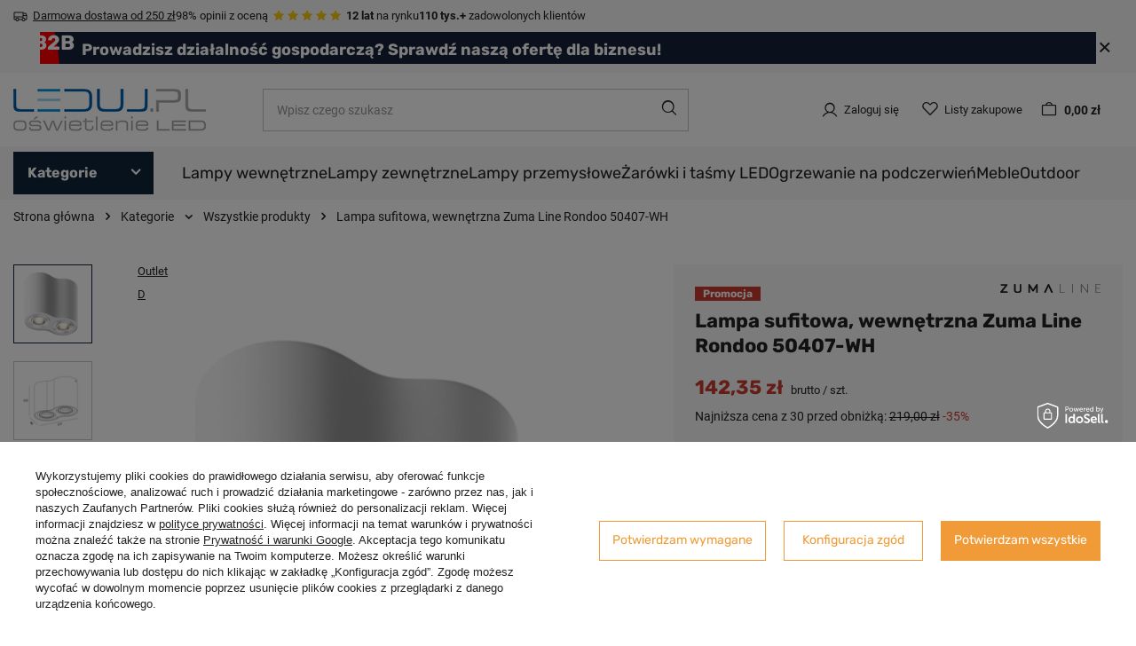

--- FILE ---
content_type: text/html; charset=utf-8
request_url: https://leduj.pl/lampa-sufitowa-wewnetrzna-zuma-line-rondoo-50407-wh
body_size: 48772
content:
<!DOCTYPE html>
<html lang="pl" class="--freeShipping --vat --gross " ><head><link rel="preload" as="image" fetchpriority="high" href="/hpeciai/3ccc97d0a13576aa8f5a2d5d9a211925/pol_pm_Lampa-sufitowa-wewnetrzna-Zuma-Line-Rondoo-50407-WH-6603_1.webp"><meta name="viewport" content="user-scalable=no, initial-scale = 1.0, maximum-scale = 1.0, width=device-width, viewport-fit=cover"><meta http-equiv="Content-Type" content="text/html; charset=utf-8"><meta http-equiv="X-UA-Compatible" content="IE=edge"><title>Lampa sufitowa, wewnętrzna Zuma Line Rondoo 50407-WH ✓ Leduj.pl</title><meta name="keywords" content="Kategorie | Wszystkie produkty | Oświetlenie, Lampy, Lampy sufitowe, Lampy stołowe, Lampy podłogowe, Oświetlenie LED, Żarówki LED, Lampy wiszące, Kinkiety, Plafony, Oświetlenie ogrodowe, Lampy do sypialni, Lampy do salonu, Lampy do kuchni, Lampy do łazienki, Lampy biurkowe"><meta name="description" content="Lampa sufitowa, wewnętrzna Zuma Line Rondoo 50407-WH ✓ Leduj.pl"><link rel="icon" href="/gfx/pol/favicon.ico"><meta name="theme-color" content="#0e2438"><meta name="msapplication-navbutton-color" content="#0e2438"><meta name="apple-mobile-web-app-status-bar-style" content="#0e2438"><link rel="stylesheet" type="text/css" href="/gfx/pol/projector_style.css.gzip?r=1765449667"><style>
							#photos_slider[data-skeleton] .photos__link:before {
								padding-top: calc(min((450/450 * 100%), 450px));
							}
							@media (min-width: 979px) {.photos__slider[data-skeleton] .photos__figure:not(.--nav):first-child .photos__link {
								max-height: 450px;
							}}
						</style><script>var app_shop={urls:{prefix:'data="/gfx/'.replace('data="', '')+'pol/',graphql:'/graphql/v1/'},vars:{meta:{viewportContent:'initial-scale = 1.0, maximum-scale = 5.0, width=device-width, viewport-fit=cover'},priceType:'gross',priceTypeVat:true,productDeliveryTimeAndAvailabilityWithBasket:false,geoipCountryCode:'US',fairShopLogo: { enabled: false, image: '/gfx/standards/safe_light.svg'},currency:{id:'PLN',symbol:'zł',country:'pl',format:'###,##0.00',beforeValue:false,space:true,decimalSeparator:',',groupingSeparator:' '},language:{id:'pol',symbol:'pl',name:'Polski'},omnibus:{enabled:true,rebateCodeActivate:false,hidePercentageDiscounts:false,},},txt:{priceTypeText:' brutto',},fn:{},fnrun:{},files:[],graphql:{}};const getCookieByName=(name)=>{const value=`; ${document.cookie}`;const parts = value.split(`; ${name}=`);if(parts.length === 2) return parts.pop().split(';').shift();return false;};if(getCookieByName('freeeshipping_clicked')){document.documentElement.classList.remove('--freeShipping');}if(getCookieByName('rabateCode_clicked')){document.documentElement.classList.remove('--rabateCode');}function hideClosedBars(){const closedBarsArray=JSON.parse(localStorage.getItem('closedBars'))||[];if(closedBarsArray.length){const styleElement=document.createElement('style');styleElement.textContent=`${closedBarsArray.map((el)=>`#${el}`).join(',')}{display:none !important;}`;document.head.appendChild(styleElement);}}hideClosedBars();</script><meta name="robots" content="index,follow"><meta name="rating" content="general"><meta name="Author" content="Leduj na bazie IdoSell (www.idosell.com/shop).">
<!-- Begin LoginOptions html -->

<style>
#client_new_social .service_item[data-name="service_Apple"]:before, 
#cookie_login_social_more .service_item[data-name="service_Apple"]:before,
.oscop_contact .oscop_login__service[data-service="Apple"]:before {
    display: block;
    height: 2.6rem;
    content: url('/gfx/standards/apple.svg?r=1743165583');
}
.oscop_contact .oscop_login__service[data-service="Apple"]:before {
    height: auto;
    transform: scale(0.8);
}
#client_new_social .service_item[data-name="service_Apple"]:has(img.service_icon):before,
#cookie_login_social_more .service_item[data-name="service_Apple"]:has(img.service_icon):before,
.oscop_contact .oscop_login__service[data-service="Apple"]:has(img.service_icon):before {
    display: none;
}
</style>

<!-- End LoginOptions html -->

<!-- Open Graph -->
<meta property="og:type" content="website"><meta property="og:url" content="https://leduj.pl/lampa-sufitowa-wewnetrzna-zuma-line-rondoo-50407-wh
"><meta property="og:title" content="Lampa sufitowa, wewnętrzna Zuma Line Rondoo 50407-WH"><meta property="og:site_name" content="Leduj"><meta property="og:locale" content="pl_PL"><meta property="og:image" content="https://leduj.pl/hpeciai/6cd771ef2c6c92f97499a58462285391/pol_pl_Lampa-sufitowa-wewnetrzna-Zuma-Line-Rondoo-50407-WH-6603_1.webp"><meta property="og:image:width" content="450"><meta property="og:image:height" content="450"><link rel="manifest" href="https://leduj.pl/data/include/pwa/2/manifest.json?t=3"><meta name="apple-mobile-web-app-capable" content="yes"><meta name="apple-mobile-web-app-status-bar-style" content="black"><meta name="apple-mobile-web-app-title" content="leduj.pl"><link rel="apple-touch-icon" href="/data/include/pwa/2/icon-128.png"><link rel="apple-touch-startup-image" href="/data/include/pwa/2/logo-512.png" /><meta name="msapplication-TileImage" content="/data/include/pwa/2/icon-144.png"><meta name="msapplication-TileColor" content="#2F3BA2"><meta name="msapplication-starturl" content="/"><script type="application/javascript">var _adblock = true;</script><script async src="/data/include/advertising.js"></script><script type="application/javascript">var statusPWA = {
                online: {
                    txt: "Połączono z internetem",
                    bg: "#5fa341"
                },
                offline: {
                    txt: "Brak połączenia z internetem",
                    bg: "#eb5467"
                }
            }</script><script async type="application/javascript" src="/ajax/js/pwa_online_bar.js?v=1&r=6"></script><script >
window.dataLayer = window.dataLayer || [];
window.gtag = function gtag() {
dataLayer.push(arguments);
}
gtag('consent', 'default', {
'ad_storage': 'denied',
'analytics_storage': 'denied',
'ad_personalization': 'denied',
'ad_user_data': 'denied',
'wait_for_update': 500
});

gtag('set', 'ads_data_redaction', true);
</script><script id="iaiscript_1" data-requirements="W10=" data-ga4_sel="ga4script">
window.iaiscript_1 = `<${'script'}  class='google_consent_mode_update'>
gtag('consent', 'update', {
'ad_storage': 'denied',
'analytics_storage': 'denied',
'ad_personalization': 'denied',
'ad_user_data': 'denied'
});
</${'script'}>`;
</script>
<!-- End Open Graph -->

<link rel="canonical" href="https://leduj.pl/lampa-sufitowa-wewnetrzna-zuma-line-rondoo-50407-wh" />

                <!-- Global site tag (gtag.js) -->
                <script  async src="https://www.googletagmanager.com/gtag/js?id=AW-975075484"></script>
                <script >
                    window.dataLayer = window.dataLayer || [];
                    window.gtag = function gtag(){dataLayer.push(arguments);}
                    gtag('js', new Date());
                    
                    gtag('config', 'AW-975075484', {"allow_enhanced_conversions":true});
gtag('config', 'G-14DZD51DZE');

                </script>
                <link rel="stylesheet" type="text/css" href="/data/designs/66cd7d12cf3a58.46628479_56/gfx/pol/custom.css.gzip?r=1765449806">            <!-- Google Tag Manager -->
                    <script >(function(w,d,s,l,i){w[l]=w[l]||[];w[l].push({'gtm.start':
                    new Date().getTime(),event:'gtm.js'});var f=d.getElementsByTagName(s)[0],
                    j=d.createElement(s),dl=l!='dataLayer'?'&l='+l:'';j.async=true;j.src=
                    'https://www.googletagmanager.com/gtm.js?id='+i+dl;f.parentNode.insertBefore(j,f);
                    })(window,document,'script','dataLayer','GTM-KSCZ4SR');</script>
            <!-- End Google Tag Manager -->
<!-- Begin additional html or js -->


<!--6|2|4| modified: 2024-12-13 07:25:15-->
<meta name="google-site-verification" content="2r_QVC1SpVbMC0CMn6_xa104D9ONvQvLdGtpFVv56qw" />

<!-- End additional html or js -->
                <script>
                if (window.ApplePaySession && window.ApplePaySession.canMakePayments()) {
                    var applePayAvailabilityExpires = new Date();
                    applePayAvailabilityExpires.setTime(applePayAvailabilityExpires.getTime() + 2592000000); //30 days
                    document.cookie = 'applePayAvailability=yes; expires=' + applePayAvailabilityExpires.toUTCString() + '; path=/;secure;'
                    var scriptAppleJs = document.createElement('script');
                    scriptAppleJs.src = "/ajax/js/apple.js?v=3";
                    if (document.readyState === "interactive" || document.readyState === "complete") {
                          document.body.append(scriptAppleJs);
                    } else {
                        document.addEventListener("DOMContentLoaded", () => {
                            document.body.append(scriptAppleJs);
                        });  
                    }
                } else {
                    document.cookie = 'applePayAvailability=no; path=/;secure;'
                }
                </script>
                <script>let paypalDate = new Date();
                    paypalDate.setTime(paypalDate.getTime() + 86400000);
                    document.cookie = 'payPalAvailability_PLN=-1; expires=' + paypalDate.getTime() + '; path=/; secure';
                </script></head><body><div id="container" class="projector_page container max-width-1200"><header class=" commercial_banner"><script class="ajaxLoad">app_shop.vars.vat_registered="true";app_shop.vars.currency_format="###,##0.00";app_shop.vars.currency_before_value=false;app_shop.vars.currency_space=true;app_shop.vars.symbol="zł";app_shop.vars.id="PLN";app_shop.vars.baseurl="http://leduj.pl/";app_shop.vars.sslurl="https://leduj.pl/";app_shop.vars.curr_url="%2Flampa-sufitowa-wewnetrzna-zuma-line-rondoo-50407-wh";var currency_decimal_separator=',';var currency_grouping_separator=' ';app_shop.vars.blacklist_extension=["exe","com","swf","js","php"];app_shop.vars.blacklist_mime=["application/javascript","application/octet-stream","message/http","text/javascript","application/x-deb","application/x-javascript","application/x-shockwave-flash","application/x-msdownload"];app_shop.urls.contact="/pl/contact";</script><div id="viewType" style="display:none"></div><div class="bars_top bars"><div class="bars__item" id="bar25" style="--background-color:;--border-color:;--font-color:;"><div class="bars__wrapper"><div class="bars__content"> <div class="header-bar">
      <div class="header-item">
            <svg xmlns="http://www.w3.org/2000/svg" width="16" height="16" viewBox="0 0 16 16" fill="none">
<path d="M15.4637 7.3125L14.5887 5.125C14.5145 4.93992 14.3864 4.78139 14.2211 4.66996C14.0557 4.55852 13.8607 4.49931 13.6613 4.5H11.5V4C11.5 3.86739 11.4473 3.74021 11.3536 3.64645C11.2598 3.55268 11.1326 3.5 11 3.5H1.5C1.23478 3.5 0.98043 3.60536 0.792893 3.79289C0.605357 3.98043 0.5 4.23478 0.5 4.5V11.5C0.5 11.7652 0.605357 12.0196 0.792893 12.2071C0.98043 12.3946 1.23478 12.5 1.5 12.5H2.5625C2.67265 12.9302 2.92285 13.3115 3.27366 13.5838C3.62446 13.8561 4.05591 14.0039 4.5 14.0039C4.94409 14.0039 5.37554 13.8561 5.72635 13.5838C6.07715 13.3115 6.32735 12.9302 6.4375 12.5H9.5625C9.67265 12.9302 9.92285 13.3115 10.2737 13.5838C10.6245 13.8561 11.0559 14.0039 11.5 14.0039C11.9441 14.0039 12.3755 13.8561 12.7263 13.5838C13.0771 13.3115 13.3273 12.9302 13.4375 12.5H14.5C14.7652 12.5 15.0196 12.3946 15.2071 12.2071C15.3946 12.0196 15.5 11.7652 15.5 11.5V7.5C15.5002 7.43574 15.4879 7.37206 15.4637 7.3125ZM11.5 5.5H13.6613L14.2612 7H11.5V5.5ZM1.5 4.5H10.5V8.5H1.5V4.5ZM4.5 13C4.30222 13 4.10888 12.9414 3.94443 12.8315C3.77998 12.7216 3.65181 12.5654 3.57612 12.3827C3.50043 12.2 3.48063 11.9989 3.51921 11.8049C3.5578 11.6109 3.65304 11.4327 3.79289 11.2929C3.93275 11.153 4.11093 11.0578 4.30491 11.0192C4.49889 10.9806 4.69996 11.0004 4.88268 11.0761C5.06541 11.1518 5.22159 11.28 5.33147 11.4444C5.44135 11.6089 5.5 11.8022 5.5 12C5.5 12.2652 5.39464 12.5196 5.20711 12.7071C5.01957 12.8946 4.76522 13 4.5 13ZM9.5625 11.5H6.4375C6.32735 11.0698 6.07715 10.6885 5.72635 10.4162C5.37554 10.1439 4.94409 9.99608 4.5 9.99608C4.05591 9.99608 3.62446 10.1439 3.27366 10.4162C2.92285 10.6885 2.67265 11.0698 2.5625 11.5H1.5V9.5H10.5V10.2694C10.2701 10.4023 10.0688 10.5795 9.9079 10.7907C9.74697 11.002 9.62957 11.243 9.5625 11.5ZM11.5 13C11.3022 13 11.1089 12.9414 10.9444 12.8315C10.78 12.7216 10.6518 12.5654 10.5761 12.3827C10.5004 12.2 10.4806 11.9989 10.5192 11.8049C10.5578 11.6109 10.653 11.4327 10.7929 11.2929C10.9327 11.153 11.1109 11.0578 11.3049 11.0192C11.4989 10.9806 11.7 11.0004 11.8827 11.0761C12.0654 11.1518 12.2216 11.28 12.3315 11.4444C12.4414 11.6089 12.5 11.8022 12.5 12C12.5 12.2652 12.3946 12.5196 12.2071 12.7071C12.0196 12.8946 11.7652 13 11.5 13ZM14.5 11.5H13.4375C13.326 11.0708 13.0754 10.6908 12.7247 10.4193C12.3741 10.1479 11.9434 10.0004 11.5 10V8H14.5V11.5Z" fill="#222222"/>
</svg>
            <span><a href=/pl/delivery>Darmowa dostawa od 250 zł</a></span>
        </div>
<!-- ocena -->
<div class="header-item d-none d-md-flex">
<span>98% opinii z oceną &nbsp;</span>
<span class="product_name__note" >
<i class="icon-star --active" style="color: #fac917"></i>
<i class="icon-star --active" style="color: #fac917"></i>
<i class="icon-star --active" style="color: #fac917"></i>
<i class="icon-star --active" style="color: #fac917"></i>
<i class="icon-star --active" style="color: #fac917"></i>
</span>
</div>
<!-- koniec ocena  -->
<!-- lata -->
<div class="header-item d-none d-md-flex">
<span><strong>12 lat</strong> na rynku</span>
</div>
<!-- koniec lata -->
<!-- klienty -->
<div class="header-item d-none d-md-flex">
<span><strong>110 tys.+</strong> zadowolonych klientów</span>
</div>
<!-- koniec klienty -->
</div></div></div></div><div class="bars__item" id="bar29" data-close="true" style="--background-color:;--border-color:;--font-color:;"><div class="bars__wrapper"><div class="bars__content"> <div class="header-bar-b2b">
    <div class="header-item d-none d-md-flex">
        <div class="rounded-circle" style=:backgroud-color:red;"><span class="b2b-title">B2B</span></div>
        <span class="banner-content">
            <a href=/pl/about/wspolpraca-b2b-31>Prowadzisz działalność gospodarczą? Sprawdź naszą ofertę dla biznesu!</a>
        </span>
    </div>
</div></div><a href="#closeBar" class="bars__close" aria-label="Zamknij"></a></div></div></div><script>document.documentElement.style.setProperty('--bars-height',`${document.querySelector('.bars_top').offsetHeight}px`);</script><div id="logo" class="d-flex align-items-center"><a href="/" target="_self" aria-label="Logo sklepu"><img src="/data/gfx/mask/pol/logo_2_big.png" alt="Leduj - oświetlenie LED" width="217" height="48"></a></div><form action="https://leduj.pl/pl/search" method="get" id="menu_search" class="menu_search"><a href="#showSearchForm" class="menu_search__mobile" aria-label="Szukaj"></a><div class="menu_search__block"><div class="menu_search__item --input"><input class="menu_search__input" type="text" name="text" autocomplete="off" placeholder="Wpisz czego szukasz" aria-label="Wpisz czego szukasz"><button class="menu_search__submit" type="submit" aria-label="Szukaj"></button></div><div class="menu_search__item --results search_result"></div></div></form><div id="menu_settings" class="align-items-center justify-content-center justify-content-lg-end"><div id="menu_additional"><a class="account_link" href="https://leduj.pl/pl/login.html">Zaloguj się</a><div class="shopping_list_top" data-empty="true"><a href="https://leduj.pl/pl/shoppinglist" class="wishlist_link slt_link --empty" aria-label="Listy zakupowe">
						Listy zakupowe
					</a><div class="slt_lists"><ul class="slt_lists__nav"><li class="slt_lists__nav_item" data-list_skeleton="true" data-list_id="true" data-shared="true"><a class="slt_lists__nav_link" data-list_href="true"><span class="slt_lists__nav_name" data-list_name="true"></span><span class="slt_lists__count" data-list_count="true">0</span></a></li><li class="slt_lists__nav_item --empty"><a class="slt_lists__nav_link --empty" href="https://leduj.pl/pl/shoppinglist"><span class="slt_lists__nav_name" data-list_name="true">Lista zakupowa</span><span class="slt_lists__count" data-list_count="true">0</span></a></li></ul></div></div></div></div><div class="shopping_list_top_mobile" data-empty="true"><a href="https://leduj.pl/pl/shoppinglist" class="sltm_link --empty"></a></div><div id="menu_basket" class="topBasket --skeleton"><a class="topBasket__sub" href="/basketedit.php" aria-labelledby="Koszyk"><span class="badge badge-info"></span><strong class="topBasket__price">0,00 zł</strong></a><div class="topBasket__details --products" style="display: none;"><div class="topBasket__block --labels"><label class="topBasket__item --name">Produkt</label><label class="topBasket__item --sum">Ilość</label><label class="topBasket__item --prices">Cena</label></div><div class="topBasket__block --products"></div></div><div class="topBasket__details --shipping" style="display: none;"><span class="topBasket__name">Koszt dostawy od</span><span id="shipppingCost"></span></div><script>
						app_shop.vars.cache_html = true;
					</script></div><script class="ajaxLoad">app_shop.vars.pageType="projector";</script><nav id="menu_categories" class="wide"><button type="button" class="navbar-toggler"><i class="icon-group-11622"></i></button><div class="navbar-collapse" id="menu_navbar"><ul class="navbar-nav"><li class="nav-item main-nav-item"><a  data-href="/pl/menu/kategorie-10989" target="_self" title="Kategorie" class="nav-link active" >Kategorie</a><ul class="navbar-subnav"><div class="navbar-subnav_wrapper"><li class="nav-item active empty"><a  href="/wszystkie-produkty" target="_self" title="Wszystkie produkty" class="nav-link active" >Wszystkie produkty</a></li><li class="nav-item"><a  href="/lampy-wewnetrzne-led" target="_self" title="Lampy Wewnętrzne" class="nav-link" >Lampy Wewnętrzne</a><ul class="navbar-subsubnav"><div class="menu_hotspot"><div class="navbar-subsubnav_notempty"><li class="nav-item"><a  href="/lampy-led" target="_self" title="Lampy" class="nav-link" >Lampy</a><ul class="navbar-subsubsubnav more"><li class="nav-item"><a  href="/lampy-led/lampy-led-sufitowe/oswietlenie-wiszace-led" target="_self" title="Lampy wiszące" class="nav-link" >Lampy wiszące</a></li><li class="nav-item"><a  href="/kategoria-zyrandole" target="_self" title="Żyrandole" class="nav-link" >Żyrandole</a></li><li class="nav-item"><a  href="/lampy-led/lampy-led-sufitowe" target="_self" title="Lampy sufitowe" class="nav-link" >Lampy sufitowe</a></li><li class="nav-item"><a  href="/lampy-led/lampy-led-sufitowe/plafony-led" target="_self" title="Plafony" class="nav-link" >Plafony</a></li><li class="nav-item"><a  href="/lampy-led/lampy-scienne-led" target="_self" title="Lampy ścienne - kinkiety" class="nav-link" >Lampy ścienne - kinkiety</a></li><li class="nav-item"><a  href="/lampy-led/lampy-stojace-led" target="_self" title="Lampy stojące" class="nav-link" >Lampy stojące</a></li><li class="nav-item"><a  href="/lampy-led/lampy-designerskie-led" target="_self" title="Designerskie" class="nav-link" >Designerskie</a></li><li class="nav-item"><a  href="/lampy-led/akcesoria-do-lamp" target="_self" title="Akcesoria do lamp" class="nav-link" >Akcesoria do lamp</a></li><li class="nav-item"><a  href="/lampy-led/montaz-i-stylizacja" target="_self" title="Montaż i stylizacja" class="nav-link" >Montaż i stylizacja</a></li><li class="nav-item"><a  href="/pl/menu/marki-12059" target="_self" title="Marki" class="nav-link" >Marki</a></li><li class="nav-item"><a  href="/pl/menu/lampy-uv-12097" target="_self" title="Lampy UV" class="nav-link" >Lampy UV</a></li><li class="nav-item"><a  href="/pl/menu/alpina-system-greenie-12102" target="_self" title="Alpina System Greenie" class="nav-link" >Alpina System Greenie</a></li><li class="nav-item"><a  href="/lampy-led/lampy-przemyslowe-led/lampy-hexagon" target="_self" title="Systemy Liniowe - Hexagon" class="nav-link" >Systemy Liniowe - Hexagon</a></li></ul></li><li class="nav-item"><a  href="/spoty-downlighty-oczka-led" target="_self" title="Spoty, Downlighty, Oczka LED" class="nav-link" >Spoty, Downlighty, Oczka LED</a><ul class="navbar-subsubsubnav"><li class="nav-item"><a  href="/lampy-led/lampy-led-sufitowe/reflektory-i-spoty" target="_self" title="Reflektory i Spoty" class="nav-link" >Reflektory i Spoty</a></li><li class="nav-item"><a  href="/spoty-oraz-tuby" target="_self" title="Tuby, Downlighty" class="nav-link" >Tuby, Downlighty</a></li><li class="nav-item"><a  href="/lampy-led/lampy-led-sufitowe/oswietlenie-podtynkowe-led" target="_self" title="Oświetlenie podtynkowe" class="nav-link" >Oświetlenie podtynkowe</a></li><li class="nav-item"><a  href="/lampy-led/wpusty-schodowe-led" target="_self" title="Oświetlenie schodowe" class="nav-link" >Oświetlenie schodowe</a></li></ul></li><li class="nav-item"><a  href="/lampy-led/lampy-led-sufitowe/reflektory-szynowe-led" target="_self" title="Oświetlenie szynowe - szynoprzewody" class="nav-link" >Oświetlenie szynowe - szynoprzewody</a><ul class="navbar-subsubsubnav"><li class="nav-item"><a  href="/lampy-led/lampy-led-sufitowe/reflektory-szynowe-led/reflektory-szynowe-jednofazowe-led" target="_self" title="Reflektory 1 Fazowe" class="nav-link" >Reflektory 1 Fazowe</a></li><li class="nav-item"><a  href="/lampy-led/lampy-led-sufitowe/reflektory-szynowe-led/reflektory-szynowe-trzyfazowe-led" target="_self" title="Reflektory 3 Fazowe" class="nav-link" >Reflektory 3 Fazowe</a></li><li class="nav-item"><a  href="/lampy-led/lampy-led-sufitowe/reflektory-szynowe-led/niezawodne-magnetyczne-oprawy-szynowe" target="_self" title="Reflektory magnetyczne 48V" class="nav-link" >Reflektory magnetyczne 48V</a></li><li class="nav-item"><a  href="/lampy-led/lampy-led-sufitowe/reflektory-szynowe-led/szyny-i-akcesoria" target="_self" title="Szyny i akcesoria " class="nav-link" >Szyny i akcesoria </a></li><li class="nav-item"><a  href="/lampy-led/lampy-led-sufitowe/reflektory-szynowe-led/gotowe-zestawy-reflektorow-jednofazowych" target="_self" title="Zestawy reflektorów 1-fazowych" class="nav-link" >Zestawy reflektorów 1-fazowych</a></li></ul></li></div><div class="navbar-subsubnav_empty"><li class="nav-item empty"><a  href="/pl/menu/lustra-led-11911" target="_self" title="Lustra LED" class="nav-link" >Lustra LED</a></li></div></div></ul></li><li class="nav-item"><a  href="/lampy-led/lampy-zewnetrzne-led" target="_self" title="Lampy zewnętrzne" class="nav-link" >Lampy zewnętrzne</a><ul class="navbar-subsubnav"><div class="menu_hotspot"><div class="navbar-subsubnav_notempty"><li class="nav-item"><a  href="/lampy-led/lampy-przemyslowe-led/przemyslowe-lampy-solarne-led" target="_self" title="Lampy solarne" class="nav-link" >Lampy solarne</a><ul class="navbar-subsubsubnav"><li class="nav-item"><a  href="/lampy-led/lampy-przemyslowe-led/przemyslowe-lampy-solarne-led/lampy-hybrydowe" target="_self" title="Lampy hybrydowe solarne" class="nav-link" >Lampy hybrydowe solarne</a></li></ul></li><li class="nav-item"><a  href="/lampy-led/lampy-zewnetrzne-led/zewnetrzne-lampy/zewnetrzne-lampy-sufitowe-led" target="_self" title="Lampy sufitowe zewnętrzne" class="nav-link" >Lampy sufitowe zewnętrzne</a><ul class="navbar-subsubsubnav"><li class="nav-item"><a  href="/plafony-outdoor" target="_self" title="Plafony zewnętrzne" class="nav-link" >Plafony zewnętrzne</a></li><li class="nav-item"><a  href="/lampy-wiszace-outdoor" target="_self" title="Lampy wiszące zewnętrzne" class="nav-link" >Lampy wiszące zewnętrzne</a></li><li class="nav-item"><a  href="/outdoor-z-czujnikiem-ruchu" target="_self" title="Z czujnikiem ruchu" class="nav-link" >Z czujnikiem ruchu</a></li><li class="nav-item"><a  href="/lampy-led/lampy-zewnetrzne-led/zewnetrzne-lampy/zewnetrzne-reflektory-i-spoty-led" target="_self" title="Reflektory i spoty zewnętrzne" class="nav-link" >Reflektory i spoty zewnętrzne</a></li></ul></li><li class="nav-item"><a  href="/scienne-zewnetrzne-lampy" target="_self" title="Lampy ścienne zewnętrzne" class="nav-link" >Lampy ścienne zewnętrzne</a><ul class="navbar-subsubsubnav"><li class="nav-item"><a  href="/pl/menu/kinkiety-zewnetrzne-11141" target="_self" title="Kinkiety zewnętrzne" class="nav-link" >Kinkiety zewnętrzne</a></li><li class="nav-item"><a  href="/pl/menu/kinkiety-z-czujnikiem-ruchu-11149" target="_self" title="Kinkiety z czujnikiem ruchu" class="nav-link" >Kinkiety z czujnikiem ruchu</a></li><li class="nav-item"><a  href="/pl/menu/oswietlenie-schodowe-zewnetrzne-11150" target="_self" title="Oświetlenie schodowe zewnętrzne" class="nav-link" >Oświetlenie schodowe zewnętrzne</a></li></ul></li><li class="nav-item"><a  href="/lampy-led/lampy-zewnetrzne-led/zewnetrzne-lampy/lampy-ogrodowe-led" target="_self" title="Lampy ogrodowe" class="nav-link" >Lampy ogrodowe</a><ul class="navbar-subsubsubnav"><li class="nav-item"><a  href="/lampy-led/lampy-zewnetrzne-led/zewnetrzne-lampy/lampy-gruntowe-led" target="_self" title="Lampy gruntowe" class="nav-link" >Lampy gruntowe</a></li><li class="nav-item"><a  href="/lampy-led/lampy-zewnetrzne-led/zewnetrzne-lampy/zewnetrzne-lampy-stojace-led" target="_self" title="Lampy stojące zewnętrzne" class="nav-link" >Lampy stojące zewnętrzne</a></li><li class="nav-item"><a  href="/pl/menu/latarnie-ogrodowe-11142" target="_self" title="Latarnie ogrodowe " class="nav-link" >Latarnie ogrodowe </a></li><li class="nav-item"><a  href="/pl/menu/lampy-najazdowe-11143" target="_self" title="Lampy najazdowe" class="nav-link" >Lampy najazdowe</a></li><li class="nav-item"><a  href="/kategoria-slupki-ogrodowe" target="_self" title="Słupki ogrodowe" class="nav-link" >Słupki ogrodowe</a></li><li class="nav-item"><a  href="/pl/menu/girlandy-11146" target="_self" title="Girlandy" class="nav-link" >Girlandy</a></li><li class="nav-item"><a  href="/pl/menu/reflektory-zewnetrzne-led-lampy-kierunkowe-11147" target="_self" title="Reflektory zewnętrzne LED, Lampy kierunkowe" class="nav-link" >Reflektory zewnętrzne LED, Lampy kierunkowe</a></li><li class="nav-item"><a  href="/pl/menu/kule-ogrodowe-11148" target="_self" title="Kule ogrodowe" class="nav-link" >Kule ogrodowe</a></li></ul></li><li class="nav-item"><a  href="/lampy-led/lampy-zewnetrzne-led/naswietlacze-zewnetrzne-led" target="_self" title="Naświetlacze" class="nav-link" >Naświetlacze</a><ul class="navbar-subsubsubnav"><li class="nav-item"><a  href="/lampy-led/lampy-zewnetrzne-led/naswietlacze-zewnetrzne-led/zewnetrzne-naswietlacze-pir-i-rgb-led" target="_self" title="Naświetlacze z czujnikiem" class="nav-link" >Naświetlacze z czujnikiem</a></li><li class="nav-item"><a  href="/lampy-led/lampy-zewnetrzne-led/naswietlacze-zewnetrzne-led/zewnetrzne-naswietlacze-professional-led" target="_self" title="Naświetlacze przemysłowe" class="nav-link" >Naświetlacze przemysłowe</a></li><li class="nav-item"><a  href="/pl/menu/naswietlacze-przenosne-11151" target="_self" title="Naświetlacze przenośne" class="nav-link" >Naświetlacze przenośne</a></li><li class="nav-item"><a  href="/lampy-led/lampy-zewnetrzne-led/naswietlacze-zewnetrzne-led/zewnetrzne-naswietlacze-economy-led" target="_self" title="Naświetlacze Economy" class="nav-link" >Naświetlacze Economy</a></li></ul></li><li class="nav-item"><a  href="/lampy-led/lampy-uliczne-led" target="_self" title="Lampy uliczne" class="nav-link" >Lampy uliczne</a><ul class="navbar-subsubsubnav"><li class="nav-item"><a  href="/lampy-led/lampy-uliczne-led/slupy-oswietleniowe" target="_self" title="Słupy oświetleniowe" class="nav-link" >Słupy oświetleniowe</a></li><li class="nav-item"><a  href="/lampy-led/lampy-uliczne-led/lampa-solarna-led-ls20" target="_self" title="Lampy uliczne LED Solarne" class="nav-link" >Lampy uliczne LED Solarne</a></li><li class="nav-item"><a  href="/lampy-led/lampy-przemyslowe-led/lampy-uliczne-led/lampa-uliczna-led-modular" target="_self" title="Lampa uliczna LED" class="nav-link" >Lampa uliczna LED</a></li><li class="nav-item"><a  href="/lampy-led/lampy-przemyslowe-led/lampy-uliczne-led/lampa-uliczna-led-uobr" target="_self" title="Lampa uliczna LED Bridgelux" class="nav-link" >Lampa uliczna LED Bridgelux</a></li><li class="nav-item"><a  href="/lampy-led/lampy-przemyslowe-led/lampy-uliczne-led/lampa-uliczna-led-strasse" target="_self" title="Lampa uliczna LED Professional" class="nav-link" >Lampa uliczna LED Professional</a></li></ul></li></div><div class="navbar-subsubnav_empty"><li class="nav-item empty"><a  href="/lampy-led/lampy-zewnetrzne-led/zewnetrzne-lampy/lampy-parkowe-led" target="_self" title="Lampy parkowe, latarnie" class="nav-link" >Lampy parkowe, latarnie</a></li><li class="nav-item empty"><a  href="/pl/menu/akcesoria-i-czesci-do-lamp-zewnetrznych-12108" target="_self" title="Akcesoria i części do lamp zewnętrznych" class="nav-link" >Akcesoria i części do lamp zewnętrznych</a></li></div></div></ul></li><li class="nav-item"><a  href="/zrodla-swiatla" target="_self" title="Żarówki i taśmy LED" class="nav-link" >Żarówki i taśmy LED</a><ul class="navbar-subsubnav"><div class="menu_hotspot"><div class="navbar-subsubnav_notempty"><li class="nav-item"><a  href="/zrodla-swiatla/zarowki-led" target="_self" title="Żarówki LED" class="nav-link" >Żarówki LED</a><ul class="navbar-subsubsubnav"><li class="nav-item"><a  href="/zrodla-swiatla/zarowki-led/zarowki-e27" target="_self" title="E27" class="nav-link" >E27</a></li><li class="nav-item"><a  href="/zrodla-swiatla/zarowki-led/zarowki-e14" target="_self" title="E14" class="nav-link" >E14</a></li><li class="nav-item"><a  href="/zrodla-swiatla/zarowki-led/zarowki-gu10" target="_self" title="GU10" class="nav-link" >GU10</a></li><li class="nav-item"><a  href="/zrodla-swiatla/zarowki-led/zarowki-g9-led" target="_self" title="G9" class="nav-link" >G9</a></li><li class="nav-item"><a  href="/zrodla-swiatla/zarowki-led/zarowki-g4" target="_self" title="G4" class="nav-link" >G4</a></li><li class="nav-item"><a  href="/zrodla-swiatla/zarowki-led/zarowki-e40" target="_self" title="E40" class="nav-link" >E40</a></li><li class="nav-item"><a  href="/zrodla-swiatla/zarowki-led/zarowki-ar111" target="_self" title="ES111 i AR111" class="nav-link" >ES111 i AR111</a></li></ul></li><li class="nav-item"><a  href="/zrodla-swiatla/designerskie-zrodla-swiatla" target="_self" title="Żarówki Dekoracyjne" class="nav-link" >Żarówki Dekoracyjne</a><ul class="navbar-subsubsubnav"><li class="nav-item"><a  href="/pl/menu/e27-11154" target="_self" title="E27" class="nav-link" >E27</a></li><li class="nav-item"><a  href="/pl/menu/e14-11155" target="_self" title="E14" class="nav-link" >E14</a></li><li class="nav-item"><a  href="/pl/menu/zarowki-xxl-11156" target="_self" title="Żarówki XXL" class="nav-link" >Żarówki XXL</a></li></ul></li><li class="nav-item"><a  href="/zrodla-swiatla/swietlowki-led" target="_self" title="Świetlówki LED" class="nav-link" >Świetlówki LED</a><ul class="navbar-subsubsubnav"><li class="nav-item"><a  href="/zrodla-swiatla/swietlowki-led/swietlowki-t8" target="_self" title="T8" class="nav-link" >T8</a></li><li class="nav-item"><a  href="/zrodla-swiatla/swietlowki-led/swietlowki-t5" target="_self" title="T5" class="nav-link" >T5</a></li><li class="nav-item"><a  href="/zrodla-swiatla/swietlowki-led/swietlowki-2g11-pll-led" target="_self" title="2G11 (PLL)" class="nav-link" >2G11 (PLL)</a></li><li class="nav-item"><a  href="/zrodla-swiatla/swietlowki-led/oprawy-do-swietlowek-led-t8" target="_self" title="Oprawy do świetlówek T8" class="nav-link" >Oprawy do świetlówek T8</a></li><li class="nav-item"><a  href="/zrodla-swiatla/swietlowki-led/swietlowki-led-do-roslin" target="_self" title="Świetlówki do roślin" class="nav-link" >Świetlówki do roślin</a></li></ul></li><li class="nav-item"><a  href="/zrodla-swiatla/tasmy-led-i-akcesoria" target="_self" title="Taśmy LED i akcesoria" class="nav-link" >Taśmy LED i akcesoria</a><ul class="navbar-subsubsubnav"><li class="nav-item"><a  href="/zrodla-swiatla/tasmy-led-i-akcesoria/tasmy-led" target="_self" title="Taśma LED" class="nav-link" >Taśma LED</a></li><li class="nav-item"><a  href="/zrodla-swiatla/tasmy-led-i-akcesoria/zasilacze-led" target="_self" title="Zasilacze LED" class="nav-link" >Zasilacze LED</a></li><li class="nav-item"><a  href="/zrodla-swiatla/tasmy-led-i-akcesoria/tasmy-led/akcesoria-do-tasm-led" target="_self" title="Akcesoria do taśm LED" class="nav-link" >Akcesoria do taśm LED</a></li><li class="nav-item"><a  href="/zrodla-swiatla/tasmy-led-i-akcesoria/sterowniki-i-sciemniacze-led" target="_self" title="Sterowniki i ściemniacze LED" class="nav-link" >Sterowniki i ściemniacze LED</a></li><li class="nav-item"><a  href="/zrodla-swiatla/tasmy-led-i-akcesoria/profile-i-moduly-led/listwy-i-profile" target="_self" title="Profile aluminiowe" class="nav-link" >Profile aluminiowe</a></li></ul></li><li class="nav-item"><a  href="/zrodla-swiatla/przemyslowe-zarowki-led" target="_self" title="Żarówki przemysłowe LED" class="nav-link" >Żarówki przemysłowe LED</a><ul class="navbar-subsubsubnav"><li class="nav-item"><a  href="/zrodla-swiatla/przemyslowe-zarowki-led/zarowki-e40-greenie-flatpanel-led" target="_self" title="Żarówki E40 Greenie FlatPanel" class="nav-link" >Żarówki E40 Greenie FlatPanel</a></li><li class="nav-item"><a  href="/zrodla-swiatla/przemyslowe-zarowki-led/akcesoria-do-zarowek-przemyslowych-led" target="_self" title="Akcesoria do żarówek przemysłowych LED" class="nav-link" >Akcesoria do żarówek przemysłowych LED</a></li></ul></li></div><div class="navbar-subsubnav_empty"><li class="nav-item empty"><a  href="/zrodla-swiatla/zrodla-swiatla-do-roslin-led" target="_self" title="Taśmy LED do roślin" class="nav-link" >Taśmy LED do roślin</a></li><li class="nav-item empty"><a  href="/zrodla-swiatla/zrodla-swiatla-do-zywnosci-led" target="_self" title="Taśmy LED do żywności" class="nav-link" >Taśmy LED do żywności</a></li></div></div></ul></li><li class="nav-item"><a  href="/oswietlenie-led-dla-przemyslu" target="_self" title="Lampy przemysłowe" class="nav-link" >Lampy przemysłowe</a><ul class="navbar-subsubnav"><div class="menu_hotspot"><div class="navbar-subsubnav_notempty"><li class="nav-item"><a  href="/lampy-led/lampy-przemyslowe-led/przemyslowe-lampy-liniowe-led" target="_self" title="Lampy liniowe" class="nav-link" >Lampy liniowe</a><ul class="navbar-subsubsubnav"><li class="nav-item"><a  href="/pl/menu/systemy-liniowe-11453" target="_self" title="Systemy Liniowe" class="nav-link" >Systemy Liniowe</a></li><li class="nav-item"><a  href="/lampy-led/lampy-przemyslowe-led/przemyslowe-lampy-liniowe-led/lampy-liniowe-lhs" target="_self" title="Lampy Hermetyczne Slim" class="nav-link" >Lampy Hermetyczne Slim</a></li><li class="nav-item"><a  href="/lampy-led/lampy-przemyslowe-led/przemyslowe-lampy-liniowe-led/lampy-liniowe-lhp-led" target="_self" title="Lampy Hermetyczne Professional" class="nav-link" >Lampy Hermetyczne Professional</a></li><li class="nav-item"><a  href="/lampy-led/lampy-przemyslowe-led/przemyslowe-lampy-liniowe-led/lampy-liniowe-lhp-ip65-led" target="_self" title="Lampa Hermetyczna Professional IP65" class="nav-link" >Lampa Hermetyczna Professional IP65</a></li><li class="nav-item"><a  href="/lampy-led/lampy-przemyslowe-led/przemyslowe-lampy-liniowe-led/lampy-liniowe-lls-led" target="_self" title="Lampa Liniowa Slim" class="nav-link" >Lampa Liniowa Slim</a></li><li class="nav-item"><a  href="/lampy-led/lampy-przemyslowe-led/przemyslowe-lampy-liniowe-led/przemyslowe-lampy-liniowe-standard" target="_self" title="Lampy Liniowe Standard" class="nav-link" >Lampy Liniowe Standard</a></li><li class="nav-item"><a  href="/lampy-led/lampy-przemyslowe-led/przemyslowe-lampy-liniowe-led/linie-swietlne" target="_self" title="Linie świetlne" class="nav-link" >Linie świetlne</a></li></ul></li><li class="nav-item"><a  href="/oswietlenie-led-dla-przemyslu/uliczne-lampy-led" target="_self" title="Lampy uliczne LED" class="nav-link" >Lampy uliczne LED</a><ul class="navbar-subsubsubnav"><li class="nav-item"><a  href="/oswietlenie-led-dla-przemyslu/uliczne-lampy-led/lampy-uliczne-ls20" target="_self" title="Lampa Solarna 20" class="nav-link" >Lampa Solarna 20</a></li><li class="nav-item"><a  href="/oswietlenie-led-dla-przemyslu/uliczne-lampy-led/lampy-uliczne-uobr" target="_self" title="Uliczna oprawa Bridgelux" class="nav-link" >Uliczna oprawa Bridgelux</a></li><li class="nav-item"><a  href="/oswietlenie-led-dla-przemyslu/uliczne-lampy-led/lampy-uliczne-strasse" target="_self" title="Lampy Uliczne Strasse" class="nav-link" >Lampy Uliczne Strasse</a></li><li class="nav-item"><a  href="/oswietlenie-led-dla-przemyslu/uliczne-lampy-led/lampy-windsun" target="_self" title="Lampy uliczne solarne Windsun" class="nav-link" >Lampy uliczne solarne Windsun</a></li></ul></li></div><div class="navbar-subsubnav_empty"><li class="nav-item empty"><a  href="/projektor-logo" target="_blank" title="Projektory logo" class="nav-link" >Projektory logo</a></li><li class="nav-item empty"><a  href="/oswietlenie-led-dla-przemyslu/przemyslowe-lampy-led" target="_self" title="Przemysłowe lampy LED Highbay" class="nav-link" >Przemysłowe lampy LED Highbay</a></li><li class="nav-item empty"><a  href="/oswietlenie-led-dla-przemyslu/oswietlenie-solarne-led" target="_self" title="Przemysłowe lampy solarne" class="nav-link" >Przemysłowe lampy solarne</a></li><li class="nav-item empty"><a  href="/oswietlenie-led-dla-przemyslu/oswietlenie-solarne-led/hybrydowe" target="_self" title="Lampy solarne hybrydowe" class="nav-link" >Lampy solarne hybrydowe</a></li><li class="nav-item empty"><a  href="/oswietlenie-led-dla-przemyslu/oswietlenie-antywybuchowe-led" target="_self" title="Lampy przeciwwybuchowe ATEX" class="nav-link" >Lampy przeciwwybuchowe ATEX</a></li><li class="nav-item empty"><a  href="/oswietlenie-led-dla-przemyslu/oswietlenie-stadionowe-led-arena" target="_self" title="Lampy stadionowe Arena" class="nav-link" >Lampy stadionowe Arena</a></li><li class="nav-item empty"><a  href="/oswietlenie-led-dla-przemyslu/oswietlenie-awaryjne-i-ewakuacyjne-led" target="_self" title="Lampy awaryjne i ewakuacyjne" class="nav-link" >Lampy awaryjne i ewakuacyjne</a></li><li class="nav-item empty"><a  href="/oswietlenie-led-dla-przemyslu/zarowki-led-do-opraw-przemyslowych" target="_self" title="Żarówki LED do opraw przemysłowych" class="nav-link" >Żarówki LED do opraw przemysłowych</a></li></div></div></ul></li><li class="nav-item"><a  href="/lampy-led/lampy-do-hodowli-i-uprawy" target="_self" title="Lampy do hodowli bydła i uprawy roślin" class="nav-link" >Lampy do hodowli bydła i uprawy roślin</a><ul class="navbar-subsubnav"><div class="menu_hotspot"><div class="navbar-subsubnav_notempty"></div><div class="navbar-subsubnav_empty"><li class="nav-item empty"><a  href="/lampy-led/lampy-do-hodowli-i-uprawy/lampy-do-hodowli-bydla" target="_self" title="Lampy do hodowli bydła" class="nav-link" >Lampy do hodowli bydła</a></li><li class="nav-item empty"><a  href="/lampy-led/lampy-do-hodowli-i-uprawy/lampy-do-hodowli-drobiu" target="_self" title="Lampy do hodowli drobiu" class="nav-link" >Lampy do hodowli drobiu</a></li><li class="nav-item empty"><a  href="/lampy-led/lampy-do-hodowli-i-uprawy/lampy-do-uprawy-pomidorow" target="_self" title="Lampy do uprawy pomidorów" class="nav-link" >Lampy do uprawy pomidorów</a></li><li class="nav-item empty"><a  href="/lampy-led/lampy-do-hodowli-i-uprawy/lampy-led-do-wzrostu-roslin" target="_self" title="Lampy LED do wzrostu roślin" class="nav-link" >Lampy LED do wzrostu roślin</a></li></div></div></ul></li><li class="nav-item"><a  href="/meble-dla-domu" target="_self" title="Meble dla domu" class="nav-link" >Meble dla domu</a><ul class="navbar-subsubnav"><div class="menu_hotspot"><div class="navbar-subsubnav_notempty"><li class="nav-item"><a  href="/meble-dla-domu/stoly-oraz-biurka" target="_self" title="Stoły i biurka" class="nav-link" >Stoły i biurka</a><ul class="navbar-subsubsubnav"><li class="nav-item"><a  href="/meble-dla-domu/stoly-oraz-biurka/stoly-dla-domu" target="_self" title="Stoły" class="nav-link" >Stoły</a></li><li class="nav-item"><a  href="/meble-dla-domu/stoly-oraz-biurka/biurka-dla-domu" target="_self" title="Biurka" class="nav-link" >Biurka</a></li><li class="nav-item"><a  href="/meble-dla-domu/stoly-oraz-biurka/stoliki-dla-domu" target="_self" title="Stoliki" class="nav-link" >Stoliki</a></li></ul></li><li class="nav-item"><a  href="/meble-dla-domu/sofy-oraz-podnozki" target="_self" title="Sofy i podnóżki" class="nav-link" >Sofy i podnóżki</a><ul class="navbar-subsubsubnav"><li class="nav-item"><a  href="/meble-dla-domu/sofy-oraz-podnozki/sofy-dla-domu" target="_self" title="Sofy" class="nav-link" >Sofy</a></li><li class="nav-item"><a  href="/meble-dla-domu/sofy-oraz-podnozki/podnozki-dla-domu" target="_self" title="Podnózki" class="nav-link" >Podnózki</a></li></ul></li><li class="nav-item"><a  href="/meble-dla-domu/komody-oraz-szafki" target="_self" title="Komody i szafki" class="nav-link" >Komody i szafki</a><ul class="navbar-subsubsubnav"><li class="nav-item"><a  href="/meble-dla-domu/komody-oraz-szafki/komody-dla-domu" target="_self" title="Komody" class="nav-link" >Komody</a></li><li class="nav-item"><a  href="/meble-dla-domu/komody-oraz-szafki/szafki" target="_self" title="Szafki" class="nav-link" >Szafki</a></li></ul></li><li class="nav-item"><a  href="/meble-dla-domu/krzesla-i-fotele" target="_self" title="Fotele i krzesła" class="nav-link" >Fotele i krzesła</a><ul class="navbar-subsubsubnav"><li class="nav-item"><a  href="/meble-dla-domu/krzesla-i-fotele/fotele-dla-domu" target="_self" title="Fotele" class="nav-link" >Fotele</a></li><li class="nav-item"><a  href="/meble-dla-domu/krzesla-i-fotele/stolki-dla-domu" target="_self" title="Stołki" class="nav-link" >Stołki</a></li><li class="nav-item"><a  href="/meble-dla-domu/krzesla-i-fotele/krzesla-barowe" target="_self" title="Barowe" class="nav-link" >Barowe</a></li><li class="nav-item"><a  href="/meble-dla-domu/krzesla-i-fotele/krzesla-dla-domu" target="_self" title="Krzesła" class="nav-link" >Krzesła</a></li><li class="nav-item"><a  href="/meble-dla-domu/krzesla-i-fotele/fotele-biurowe" target="_self" title="Biurowe" class="nav-link" >Biurowe</a></li></ul></li><li class="nav-item"><a  href="/meble-dla-domu/nowoczesne-dekoracje-wnetrz" target="_self" title="Dekoracje wnętrz" class="nav-link" >Dekoracje wnętrz</a><ul class="navbar-subsubsubnav"><li class="nav-item"><a  href="/meble-dla-domu/nowoczesne-dekoracje-wnetrz/donice-doniczki-dla-domu" target="_self" title="Donice i kwietniki" class="nav-link" >Donice i kwietniki</a></li><li class="nav-item"><a  href="/meble-dla-domu/nowoczesne-dekoracje-wnetrz/stojaki-i-wieszaki" target="_self" title="Stojaki i wieszaki" class="nav-link" >Stojaki i wieszaki</a></li></ul></li><li class="nav-item"><a  href="/meble-dla-domu/marki-mebli-dla-domu" target="_self" title="Marki mebli" class="nav-link" >Marki mebli</a><ul class="navbar-subsubsubnav"><li class="nav-item"><a  href="/meble-dla-domu/marki-mebli-dla-domu/meble-umbra" target="_self" title="Umbra" class="nav-link" >Umbra</a></li><li class="nav-item"><a  href="/meble-dla-domu/marki-mebli-dla-domu/meble-actona" target="_self" title="Actona" class="nav-link" >Actona</a></li><li class="nav-item"><a  href="/meble-dla-domu/marki-mebli-dla-domu/meble-king-home" target="_self" title="King Home" class="nav-link" >King Home</a></li><li class="nav-item"><a  href="/meble-dla-domu/marki-mebli-dla-domu/meble-produkty-kaja-home" target="_self" title="Kaja Home" class="nav-link" >Kaja Home</a></li><li class="nav-item"><a  href="/meble-dla-domu/marki-mebli-dla-domu/kare-design-meble" target="_self" title="Kare Design" class="nav-link" >Kare Design</a></li><li class="nav-item"><a  href="/meble-dla-domu/marki-mebli-dla-domu/meble-modesto-design" target="_self" title="Modesto Design" class="nav-link" >Modesto Design</a></li><li class="nav-item"><a  href="/meble-dla-domu/marki-mebli-dla-domu/meble-invicta-interior" target="_self" title="Invicta Interior" class="nav-link" >Invicta Interior</a></li><li class="nav-item"><a  href="/meble-dla-domu/marki-mebli-dla-domu/richmond-interiors-marka" target="_self" title="Richmond Interiors" class="nav-link" >Richmond Interiors</a></li></ul></li></div><div class="navbar-subsubnav_empty"></div></div></ul></li><li class="nav-item"><a  href="/ogrzewanie-podczerwienia" target="_self" title="Ogrzewanie podczerwienią" class="nav-link" >Ogrzewanie podczerwienią</a><ul class="navbar-subsubnav more"><div class="menu_hotspot"><div class="navbar-subsubnav_notempty"><li class="nav-item"><a  href="/ogrzewanie-podczerwienia/panele-grzewcze-na-podczerwien" target="_self" title="Panele grzewcze" class="nav-link" >Panele grzewcze</a><ul class="navbar-subsubsubnav"><li class="nav-item"><a  href="/ogrzewanie-podczerwienia/panele-grzewcze-na-podczerwien/panele-grzewcze-cronos" target="_self" title="Cronos" class="nav-link" >Cronos</a></li></ul></li><li class="nav-item"><a  href="/ogrzewanie-podczerwienia/mata-grzewcza-thermoval" target="_self" title="Maty grzewcze Thermoval" class="nav-link" >Maty grzewcze Thermoval</a><ul class="navbar-subsubsubnav"><li class="nav-item"><a  href="/ogrzewanie-podczerwienia/mata-grzewcza-thermoval/maty-pod-plytki" target="_self" title="Maty pod płytki" class="nav-link" >Maty pod płytki</a></li><li class="nav-item"><a  href="/ogrzewanie-podczerwienia/mata-grzewcza-thermoval/maty-pod-panele" target="_self" title="Maty pod panele" class="nav-link" >Maty pod panele</a></li><li class="nav-item"><a  href="/ogrzewanie-podczerwienia/mata-grzewcza-thermoval/mata-przeciwoblodzeniowa" target="_self" title="Maty przeciwoblodzeniowe" class="nav-link" >Maty przeciwoblodzeniowe</a></li></ul></li></div><div class="navbar-subsubnav_empty"><li class="nav-item empty"><a  href="/ogrzewanie-podczerwienia/panele-grzewcze-smart-wifi" target="_self" title="Panele grzewcze Smart Wifi" class="nav-link" >Panele grzewcze Smart Wifi</a></li><li class="nav-item empty"><a  href="/ogrzewanie-podczerwienia/panele-grzewcze-na-podczerwien/panele-grzewcze-aluminiowe" target="_self" title="Aluminiowe" class="nav-link" >Aluminiowe</a></li><li class="nav-item empty"><a  href="/ogrzewanie-podczerwienia/panele-grzewcze-na-podczerwien/panele-grzewcze-szklane" target="_self" title="Szklane" class="nav-link" >Szklane</a></li><li class="nav-item empty"><a  href="/ogrzewanie-podczerwienia/panele-grzewcze-na-podczerwien/panele-przemyslowe-na-podczerwien" target="_self" title="Panele przemysłowe" class="nav-link" >Panele przemysłowe</a></li><li class="nav-item empty"><a  href="/ogrzewanie-podczerwienia/panele-grzewcze-na-podczerwien/panele-grzewcze-lustrzane" target="_self" title="Lustrzane" class="nav-link" >Lustrzane</a></li><li class="nav-item empty"><a  href="/ogrzewanie-podczerwienia/maty-grzewcze-na-podczerwien" target="_self" title="Maty grzewcze" class="nav-link" >Maty grzewcze</a></li><li class="nav-item empty"><a  href="/ogrzewanie-podczerwienia/termostaty-do-ogrzewania-podczerwienia" target="_self" title="Termostaty" class="nav-link" >Termostaty</a></li><li class="nav-item empty"><a  href="/ogrzewanie-podczerwienia/izolacje-do-ogrzewania-podczerwienia" target="_self" title="Izolacja" class="nav-link" >Izolacja</a></li><li class="nav-item empty"><a  href="/ogrzewanie-podczerwienia/akcesoria-montazowe-do-ogrzewania-podczerwienia" target="_self" title="Akcesoria montażowe" class="nav-link" >Akcesoria montażowe</a></li><li class="nav-item empty"><a  href="/ogrzewanie-podczerwienia/greenie-heat" target="_self" title="Greenie Heat" class="nav-link" >Greenie Heat</a></li><li class="nav-item empty"><a  href="/ogrzewanie-podczerwienia/greenie-heat-plus" target="_self" title="Greenie Heat Plus" class="nav-link" >Greenie Heat Plus</a></li></div></div></ul></li><li class="nav-item"><a  href="/outdoor-produkty" target="_self" title="Outdoor" class="nav-link" >Outdoor</a><ul class="navbar-subsubnav"><div class="menu_hotspot"><div class="navbar-subsubnav_notempty"><li class="nav-item"><a  href="/latarki-led" target="_self" title="Latarki LED" class="nav-link" >Latarki LED</a><ul class="navbar-subsubsubnav"><li class="nav-item"><a  href="/latarki-led/marki" target="_self" title="Marki" class="nav-link" >Marki</a></li><li class="nav-item"><a  href="/latarki-led/akcesoria-do-latarek" target="_self" title="Akcesoria" class="nav-link" >Akcesoria</a></li><li class="nav-item"><a  href="/latarki-led/szperacze-led" target="_self" title="Szperacze " class="nav-link" >Szperacze </a></li><li class="nav-item"><a  href="/latarki-led/zastosowania-latarek-led" target="_self" title="Zastosowanie" class="nav-link" >Zastosowanie</a></li><li class="nav-item"><a  href="/latarki-led/latarki-reczne-led" target="_self" title="Latarki ręczne" class="nav-link" >Latarki ręczne</a></li><li class="nav-item"><a  href="/latarki-led/latarki-czolowe-led" target="_self" title="Latarki czołowe" class="nav-link" >Latarki czołowe</a></li><li class="nav-item"><a  href="/latarki-led/oswietlenie-rowerowe" target="_self" title="Oświetlenie rowerowe" class="nav-link" >Oświetlenie rowerowe</a></li><li class="nav-item"><a  href="/latarki-led/oswietlenie-campingowe" target="_self" title="Oświetlenie campingowe" class="nav-link" >Oświetlenie campingowe</a></li></ul></li><li class="nav-item"><a  href="/outdoor-produkty/maczety-noze-ostrzalki" target="_self" title="Noże, maczety, ostrzałki" class="nav-link" >Noże, maczety, ostrzałki</a><ul class="navbar-subsubsubnav"><li class="nav-item"><a  href="/outdoor-produkty/maczety-noze-ostrzalki/stale-noze" target="_self" title="Noże stałe" class="nav-link" >Noże stałe</a></li></ul></li></div><div class="navbar-subsubnav_empty"></div></div></ul></li><li class="nav-item"><a  href="/elektryka" target="_self" title="Elektryka" class="nav-link" >Elektryka</a><ul class="navbar-subsubnav"><div class="menu_hotspot"><div class="navbar-subsubnav_notempty"><li class="nav-item"><a  href="/elektryka/elektryka-marki" target="_self" title="Marki" class="nav-link" >Marki</a><ul class="navbar-subsubsubnav"><li class="nav-item"><a  href="/elektryka/elektryka-marki/meanwell" target="_self" title="MeanWell" class="nav-link" >MeanWell</a></li><li class="nav-item"><a  href="/elektryka/elektryka-marki/thermoval" target="_self" title="Thermoval" class="nav-link" >Thermoval</a></li><li class="nav-item"><a  href="/elektryka/elektryka-marki/delta-electronics" target="_self" title="Delta Electronics" class="nav-link" >Delta Electronics</a></li></ul></li></div><div class="navbar-subsubnav_empty"><li class="nav-item empty"><a  href="/elektryka/elektryka-akcesoria-do-prowadzenia-kabli" target="_self" title="Akcesoria do prowadzenia kabli" class="nav-link" >Akcesoria do prowadzenia kabli</a></li></div></div></ul></li><li class="nav-item"><a  href="/zastosowania" target="_self" title="Zastosowania" class="nav-link" >Zastosowania</a><ul class="navbar-subsubnav"><div class="menu_hotspot"><div class="navbar-subsubnav_notempty"><li class="nav-item"><a  href="/oswietlenie-led-dla-domu" target="_self" title="Oświetlenie dla domu" class="nav-link" >Oświetlenie dla domu</a><ul class="navbar-subsubsubnav"><li class="nav-item"><a  href="/oswietlenie-dla-domu/oswietlenie-led-do-kuchni" target="_self" title="Kuchnia" class="nav-link" >Kuchnia</a></li><li class="nav-item"><a  href="/oswietlenie-dla-domu/oswietlenie-gabinetowe-led" target="_self" title="Gabinet" class="nav-link" >Gabinet</a></li><li class="nav-item"><a  href="/oswietlenie-led-dla-domu/oswietlenie-led-do-lazienki" target="_self" title="Łazienka" class="nav-link" >Łazienka</a></li><li class="nav-item"><a  href="/oswietlenie-led-dla-domu/oswietlenie-led-do-salonu-i-jadalni" target="_self" title="Salon i jadalnia" class="nav-link" >Salon i jadalnia</a></li><li class="nav-item"><a  href="/oswietlenie-dla-domu/oswietlenie-led-na-korytarz-i-schody" target="_self" title="Korytarz i schody" class="nav-link" >Korytarz i schody</a></li><li class="nav-item"><a  href="/oswietlenie-led-dla-domu/oswietlenie-led-do-sypialni-i-garderoby" target="_self" title="Sypialnia i garderoba" class="nav-link" >Sypialnia i garderoba</a></li><li class="nav-item"><a  href="/pl/menu/pokoj-dzieciecy-12050" target="_self" title="Pokój dziecięcy" class="nav-link" >Pokój dziecięcy</a></li></ul></li><li class="nav-item"><a  href="/oswietlenie-led-dla-biur-i-sklepow" target="_self" title="Oświetlenie dla biur i sklepów" class="nav-link" >Oświetlenie dla biur i sklepów</a><ul class="navbar-subsubsubnav"><li class="nav-item"><a  href="/oswietlenie-dla-biur-i-sklepow/projektory-logo" target="_self" title="Projektory logo" class="nav-link" >Projektory logo</a></li><li class="nav-item"><a  href="/oswietlenie-dla-biur-i-sklepow/oswietlenie-led-do-sklepu" target="_self" title="Oświetlenie sklepu" class="nav-link" >Oświetlenie sklepu</a></li><li class="nav-item"><a  href="/oswietlenie-dla-biur-i-sklepow/oswietlenie-led-przestrzeni-biurowej" target="_self" title="Przestrzeń biurowa" class="nav-link" >Przestrzeń biurowa</a></li><li class="nav-item"><a  href="/oswietlenie-led-dla-biur-i-sklepow/oswietlenie-led-do-sklepu/linie-swietlne" target="_self" title="Linie świetlne sklep" class="nav-link" >Linie świetlne sklep</a></li><li class="nav-item"><a  href="/oswietlenie-led-dla-biur-i-sklepow/oswietlenie-led-przestrzeni-biurowej/linie-swietlne" target="_self" title="Linie świetlne biurowe" class="nav-link" >Linie świetlne biurowe</a></li><li class="nav-item"><a  href="/oswietlenie-led-dla-biur-i-sklepow/oswietlenie-awaryjne-i-ewakuacyjne-led" target="_self" title="Awaryjne i ewakuacyjne" class="nav-link" >Awaryjne i ewakuacyjne</a></li></ul></li></div><div class="navbar-subsubnav_empty"></div></div></ul></li><li class="nav-item"><a  href="/pl/producers" target="_self" title="Wszystkie marki" class="nav-link" >Wszystkie marki</a><ul class="navbar-subsubnav more"><div class="menu_hotspot"><div class="navbar-subsubnav_notempty"><li class="nav-item"><span title="A" class="nav-link" >A</span><ul class="navbar-subsubsubnav more"><li class="nav-item"><a  href="/pl/producers/abigali-1308137283" target="_self" title="Abigali" class="nav-link" >Abigali</a></li><li class="nav-item"><a  href="/pl/producers/abigali-kids-1308137323" target="_self" title="Abigali Kids" class="nav-link" >Abigali Kids</a></li><li class="nav-item"><a  href="/pl/producers/actona-1308137352" target="_self" title="Actona" class="nav-link" >Actona</a></li><li class="nav-item"><a  href="/pl/producers/adler-1308137282" target="_self" title="Adler" class="nav-link" >Adler</a></li><li class="nav-item"><a  href="/pl/producers/aldex-1308137340" target="_self" title="Aldex" class="nav-link" >Aldex</a></li><li class="nav-item"><a  href="/pl/producers/alufox-1739527774" target="_self" title="Alufox" class="nav-link" >Alufox</a></li><li class="nav-item"><a  href="/pl/producers/aqform-1308137295" target="_self" title="AQForm" class="nav-link" >AQForm</a></li><li class="nav-item"><a  href="/pl/producers/ares-1308137291" target="_self" title="Ares" class="nav-link" >Ares</a></li><li class="nav-item"><a  href="/pl/producers/armytek-1308137319" target="_self" title="Armytek" class="nav-link" >Armytek</a></li><li class="nav-item"><a  href="/pl/producers/artemide-1308137325" target="_self" title="Artemide" class="nav-link" >Artemide</a></li><li class="nav-item"><a  href="/pl/producers/autogamma-1308137280" target="_self" title="autogamma" class="nav-link" >autogamma</a></li><li class="nav-item"><a  href="/pl/producers/axo-light-1308137369" target="_self" title="Axo light" class="nav-link" >Axo light</a></li><li class="nav-item"><a  href="/pl/producers/azzardo-1308137324" target="_self" title="Azzardo" class="nav-link" >Azzardo</a></li></ul></li><li class="nav-item"><span title="B-C" class="nav-link" >B-C</span><ul class="navbar-subsubsubnav"><li class="nav-item"><a  href="/pl/producers/belid-1308137306" target="_self" title="Belid" class="nav-link" >Belid</a></li><li class="nav-item"><a  href="/pl/producers/blaupunkt-1308137309" target="_self" title="Blaupunkt" class="nav-link" >Blaupunkt</a></li><li class="nav-item"><a  href="/pl/producers/by-rydens-1308137278" target="_self" title="By Rydens" class="nav-link" >By Rydens</a></li><li class="nav-item"><a  href="/pl/producers/calex-1308137293" target="_self" title="Calex" class="nav-link" >Calex</a></li><li class="nav-item"><a  href="/pl/producers/candellux-1308137364" target="_self" title="Candellux" class="nav-link" >Candellux</a></li><li class="nav-item"><a  href="/pl/producers/casablanca-1308137367" target="_self" title="Casablanca" class="nav-link" >Casablanca</a></li><li class="nav-item"><a  href="/pl/producers/cronos-1308137322" target="_self" title="Cronos" class="nav-link" >Cronos</a></li></ul></li><li class="nav-item"><span title="D-F" class="nav-link" >D-F</span><ul class="navbar-subsubsubnav more"><li class="nav-item"><a  href="/pl/producers/dalen-1308137338" target="_self" title="Dalen" class="nav-link" >Dalen</a></li><li class="nav-item"><a  href="/pl/producers/delta-electronics-1308137337" target="_self" title="Delta Electronics" class="nav-link" >Delta Electronics</a></li><li class="nav-item"><a  href="/pl/producers/dohar-1308137313" target="_self" title="Dohar" class="nav-link" >Dohar</a></li><li class="nav-item"><a  href="/pl/producers/elstead-lighting-1308137348" target="_self" title="Elstead Lighting" class="nav-link" >Elstead Lighting</a></li><li class="nav-item"><a  href="/pl/producers/emibig-1308137341" target="_self" title="Emibig" class="nav-link" >Emibig</a></li><li class="nav-item"><a  href="/pl/producers/fabbian-1308137365" target="_self" title="Fabbian" class="nav-link" >Fabbian</a></li><li class="nav-item"><a  href="/pl/producers/falcon-eye-1308137305" target="_self" title="Falcon Eye" class="nav-link" >Falcon Eye</a></li><li class="nav-item"><a  href="/pl/producers/fenix-1308137298" target="_self" title="Fenix" class="nav-link" >Fenix</a></li><li class="nav-item"><a  href="/pl/producers/flos-1308137363" target="_self" title="Flos" class="nav-link" >Flos</a></li><li class="nav-item"><a  href="/pl/producers/fontana-arte-1308137290" target="_self" title="Fontana Arte" class="nav-link" >Fontana Arte</a></li><li class="nav-item"><a  href="/pl/producers/foscarini-1308137316" target="_self" title="Foscarini" class="nav-link" >Foscarini</a></li></ul></li><li class="nav-item"><span title="G-I" class="nav-link" >G-I</span><ul class="navbar-subsubsubnav"><li class="nav-item"><a  href="/pl/producers/graypants-1308137321" target="_self" title="Graypants" class="nav-link" >Graypants</a></li><li class="nav-item"><a  href="/pl/producers/greenie-1308137276" target="_self" title="Greenie" class="nav-link" >Greenie</a></li><li class="nav-item"><a  href="/pl/producers/greenie-heat-1308137330" target="_self" title="Greenie Heat+" class="nav-link" >Greenie Heat+</a></li><li class="nav-item"><a  href="/pl/producers/greenie-ogrzewanie-1308137277" target="_self" title="Greenie Ogrzewanie" class="nav-link" >Greenie Ogrzewanie</a></li><li class="nav-item"><a  href="/pl/producers/greenie-profile-1308137302" target="_self" title="Greenie Profile" class="nav-link" >Greenie Profile</a></li><li class="nav-item"><a  href="/pl/producers/ideal-lux-1308137342" target="_self" title="Ideal Lux" class="nav-link" >Ideal Lux</a></li><li class="nav-item"><a  href="/pl/producers/inne-1308137292" target="_self" title="Inne" class="nav-link" >Inne</a></li><li class="nav-item"><a  href="/pl/producers/intelight-1308137359" target="_self" title="Intelight" class="nav-link" >Intelight</a></li><li class="nav-item"><a  href="/pl/producers/invicta-interior-1308137353" target="_self" title="Invicta Interior" class="nav-link" >Invicta Interior</a></li><li class="nav-item"><a  href="/pl/producers/italux-1308137307" target="_self" title="Italux" class="nav-link" >Italux</a></li></ul></li><li class="nav-item"><span title="K-L" class="nav-link" >K-L</span><ul class="navbar-subsubsubnav more"><li class="nav-item"><a  href="/pl/producers/kaja-1308137299" target="_self" title="Kaja" class="nav-link" >Kaja</a></li><li class="nav-item"><a  href="/pl/producers/kaja-home-1308137358" target="_self" title="Kaja Home" class="nav-link" >Kaja Home</a></li><li class="nav-item"><a  href="/pl/producers/kare-design-1308137354" target="_self" title="Kare Design" class="nav-link" >Kare Design</a></li><li class="nav-item"><a  href="/pl/producers/king-home-1308137281" target="_self" title="King Home" class="nav-link" >King Home</a></li><li class="nav-item"><a  href="/pl/producers/led-value-1308137327" target="_self" title="LED Value" class="nav-link" >LED Value</a></li><li class="nav-item"><a  href="/pl/producers/ledlenser-1308137300" target="_self" title="LedLenser" class="nav-link" >LedLenser</a></li><li class="nav-item"><a  href="/pl/producers/light-prestige-1308137351" target="_self" title="Light Prestige" class="nav-link" >Light Prestige</a></li><li class="nav-item"><a  href="/pl/producers/luces-exclusivas-1308137345" target="_self" title="Luces Exclusivas" class="nav-link" >Luces Exclusivas</a></li><li class="nav-item"><a  href="/pl/producers/lucide-1308137349" target="_self" title="Lucide" class="nav-link" >Lucide</a></li><li class="nav-item"><a  href="/pl/producers/lumina-deco-1308137286" target="_self" title="Lumina Deco" class="nav-link" >Lumina Deco</a></li><li class="nav-item"><a  href="/pl/producers/lutec-1308137344" target="_self" title="Lutec" class="nav-link" >Lutec</a></li></ul></li><li class="nav-item"><span title="M" class="nav-link" >M</span><ul class="navbar-subsubsubnav"><li class="nav-item"><a  href="/pl/producers/mactronic-1308137279" target="_self" title="Mactronic" class="nav-link" >Mactronic</a></li><li class="nav-item"><a  href="/pl/producers/markslojd-1308137331" target="_self" title="Markslöjd" class="nav-link" >Markslöjd</a></li><li class="nav-item"><a  href="/pl/producers/maxlight-1308137312" target="_self" title="Maxlight" class="nav-link" >Maxlight</a></li><li class="nav-item"><a  href="/pl/producers/maytoni-1308137288" target="_self" title="Maytoni" class="nav-link" >Maytoni</a></li><li class="nav-item"><a  href="/pl/producers/meanwell-1308137336" target="_self" title="MeanWell" class="nav-link" >MeanWell</a></li><li class="nav-item"><a  href="/pl/producers/milagro-1308137314" target="_self" title="Milagro" class="nav-link" >Milagro</a></li><li class="nav-item"><a  href="/pl/producers/modesto-design-1308137355" target="_self" title="Modesto Design" class="nav-link" >Modesto Design</a></li><li class="nav-item"><a  href="/pl/producers/mw-power-1308137284" target="_self" title="MW Power" class="nav-link" >MW Power</a></li></ul></li><li class="nav-item"><span title="N-Q" class="nav-link" >N-Q</span><ul class="navbar-subsubsubnav"><li class="nav-item"><a  href="/pl/producers/nanoleaf-1308137329" target="_self" title="nanoleaf" class="nav-link" >nanoleaf</a></li><li class="nav-item"><a  href="/pl/producers/nemo-1308137368" target="_self" title="Nemo" class="nav-link" >Nemo</a></li><li class="nav-item"><a  href="/pl/producers/nitecore-1308137296" target="_self" title="Nitecore" class="nav-link" >Nitecore</a></li><li class="nav-item"><a  href="/pl/producers/nordlux-1308137311" target="_self" title="Nordlux" class="nav-link" >Nordlux</a></li><li class="nav-item"><a  href="/pl/producers/nowodvorski-1308137297" target="_self" title="Nowodvorski" class="nav-link" >Nowodvorski</a></li><li class="nav-item"><a  href="/pl/producers/olight-1308137285" target="_self" title="Olight" class="nav-link" >Olight</a></li><li class="nav-item"><a  href="/pl/producers/paul-neuhaus-1308137332" target="_self" title="Paul Neuhaus" class="nav-link" >Paul Neuhaus</a></li><li class="nav-item"><a  href="/pl/producers/petzl-1308137357" target="_self" title="Petzl" class="nav-link" >Petzl</a></li><li class="nav-item"><a  href="/pl/producers/pos-1308137335" target="_self" title="POS" class="nav-link" >POS</a></li><li class="nav-item"><a  href="/pl/producers/quintiesse-1308137347" target="_self" title="Quintiesse" class="nav-link" >Quintiesse</a></li></ul></li><li class="nav-item"><span title="R" class="nav-link" >R</span><ul class="navbar-subsubsubnav"><li class="nav-item"><a  href="/pl/producers/rabalux-1308137350" target="_self" title="Rabalux" class="nav-link" >Rabalux</a></li><li class="nav-item"><a  href="/pl/producers/radius-1308137334" target="_self" title="Radius" class="nav-link" >Radius</a></li><li class="nav-item"><a  href="/pl/producers/richmond-interiors-1308137356" target="_self" title="Richmond Interiors" class="nav-link" >Richmond Interiors</a></li></ul></li><li class="nav-item"><span title="S" class="nav-link" >S</span><ul class="navbar-subsubsubnav"><li class="nav-item"><a  href="/pl/producers/shilo-1308137317" target="_self" title="Shilo" class="nav-link" >Shilo</a></li><li class="nav-item"><a  href="/pl/producers/sigma-1308137294" target="_self" title="Sigma" class="nav-link" >Sigma</a></li><li class="nav-item"><a  href="/pl/producers/sillux-1308137287" target="_self" title="Sillux" class="nav-link" >Sillux</a></li><li class="nav-item"><a  href="/pl/producers/skoff-1308137318" target="_self" title="Skoff" class="nav-link" >Skoff</a></li><li class="nav-item"><a  href="/pl/producers/slamp-1308137326" target="_self" title="Slamp" class="nav-link" >Slamp</a></li><li class="nav-item"><a  href="/pl/producers/streamlight-1308137320" target="_self" title="Streamlight" class="nav-link" >Streamlight</a></li></ul></li><li class="nav-item"><span title="T" class="nav-link" >T</span><ul class="navbar-subsubsubnav"><li class="nav-item"><a  href="/pl/producers/tar-1308137328" target="_self" title="TAR" class="nav-link" >TAR</a></li><li class="nav-item"><a  href="/pl/producers/thermoval-1308137315" target="_self" title="Thermoval" class="nav-link" >Thermoval</a></li><li class="nav-item"><a  href="/pl/producers/tk-lighting-1308137310" target="_self" title="TK Lighting" class="nav-link" >TK Lighting</a></li><li class="nav-item"><a  href="/pl/producers/trio-1308137339" target="_self" title="Trio" class="nav-link" >Trio</a></li></ul></li><li class="nav-item"><span title="U" class="nav-link" >U</span><ul class="navbar-subsubsubnav"><li class="nav-item"><a  href="/pl/producers/umage-1308137289" target="_self" title="Umage" class="nav-link" >Umage</a></li><li class="nav-item"><a  href="/pl/producers/umbra-1308137360" target="_self" title="Umbra" class="nav-link" >Umbra</a></li><li class="nav-item"><a  href="/pl/producers/unilite-1308137333" target="_self" title="Unilite" class="nav-link" >Unilite</a></li></ul></li><li class="nav-item"><span title="W-#" class="nav-link" >W-#</span><ul class="navbar-subsubsubnav"><li class="nav-item"><a  href="/pl/producers/william-rodgers-1734529203" target="_self" title="William Rodgers" class="nav-link" >William Rodgers</a></li><li class="nav-item"><a  href="/pl/producers/zuma-line-1308137303" target="_self" title="Zuma Line" class="nav-link" >Zuma Line</a></li><li class="nav-item"><a  href="/pl/producers/4concepts-1308137361" target="_self" title="4concepts " class="nav-link" >4concepts </a></li><li class="nav-item"><a  href="/pl/producers/8-seasons-design-1308137343" target="_self" title="8 seasons design" class="nav-link" >8 seasons design</a></li></ul></li></div><div class="navbar-subsubnav_empty"></div></div></ul></li></div></ul></li></ul><ul class="navbar-nav-menu"><li class="nav-item"><a  href="/lampy-wenetrzne-led" target="_self" title="Lampy wewnętrzne" class="nav-link" >Lampy wewnętrzne</a><ul class="navbar-subnav"><li class="nav-item empty"><a  href="/lampy-led/lampy-led-sufitowe/oswietlenie-wiszace-led" target="_self" title="Lampy wiszące" class="nav-link nav-gfx" ><img class="gfx_lvl_2" alt="Lampy wiszące" title="Lampy wiszące" src="/data/gfx/pol/navigation/2_3_i_11236.jpg"><span class="gfx_lvl_2">Lampy wiszące</span></a></li><li class="nav-item empty"><a  href="/lampy-led/lampy-led-sufitowe" target="_self" title="Lampy sufitowe" class="nav-link nav-gfx" ><img class="gfx_lvl_2" alt="Lampy sufitowe" title="Lampy sufitowe" src="/data/gfx/pol/navigation/2_3_i_11234.jpg"><span class="gfx_lvl_2">Lampy sufitowe</span></a></li><li class="nav-item empty"><a  href="/lampy-led/lampy-scienne-led/plafony-led-scienne" target="_self" title="Plafony LED" class="nav-link nav-gfx" ><img class="gfx_lvl_2" alt="Plafony LED" title="Plafony LED" src="/data/gfx/pol/navigation/2_3_i_11237.jpg"><span class="gfx_lvl_2">Plafony LED</span></a></li><li class="nav-item empty"><a  href="/kategoria-zyrandole" target="_self" title="Żyrandole" class="nav-link nav-gfx" ><img class="gfx_lvl_2" alt="Żyrandole" title="Żyrandole" src="/data/gfx/pol/navigation/2_3_i_11239.jpg"><span class="gfx_lvl_2">Żyrandole</span></a></li><li class="nav-item empty"><a  href="/lampy-led/lampy-scienne-led" target="_self" title="Lampy ścienne i kinkiety" class="nav-link nav-gfx" ><img class="gfx_lvl_2" alt="Lampy ścienne i kinkiety" title="Lampy ścienne i kinkiety" src="/data/gfx/pol/navigation/2_3_i_11240.jpg"><span class="gfx_lvl_2">Lampy ścienne i kinkiety</span></a></li><li class="nav-item empty"><a  href="/lampy-led/lampy-led-sufitowe/lampy-liniowe-led" target="_self" title="Lampy liniowe" class="nav-link nav-gfx" ><img class="gfx_lvl_2" alt="Lampy liniowe" title="Lampy liniowe" src="/data/gfx/pol/navigation/2_3_i_11241.jpg"><span class="gfx_lvl_2">Lampy liniowe</span></a></li><li class="nav-item empty"><a  href="/lampy-led/lampy-led-sufitowe/reflektory-szynowe-led" target="_self" title="Oświetlenie szynowe" class="nav-link nav-gfx" ><img class="gfx_lvl_2" alt="Oświetlenie szynowe" title="Oświetlenie szynowe" src="/data/gfx/pol/navigation/2_3_i_11242.jpg"><span class="gfx_lvl_2">Oświetlenie szynowe</span></a></li><li class="nav-item empty"><a  href="/spoty-downlighty-oczka-led" target="_self" title="Spoty i Downlighty" class="nav-link nav-gfx" ><img class="gfx_lvl_2" alt="Spoty i Downlighty" title="Spoty i Downlighty" src="/data/gfx/pol/navigation/2_3_i_11244.jpg"><span class="gfx_lvl_2">Spoty i Downlighty</span></a></li><li class="nav-item empty"><a  href="/lampy-led/wpusty-schodowe-led" target="_self" title="Oświetlenie schodowe" class="nav-link nav-gfx" ><img class="gfx_lvl_2" alt="Oświetlenie schodowe" title="Oświetlenie schodowe" src="/data/gfx/pol/navigation/2_3_i_11245.jpg"><span class="gfx_lvl_2">Oświetlenie schodowe</span></a></li><li class="nav-item empty"><a  href="/lampy-led/lampy-stojace-led/oswietlenie-podlogowe-led" target="_self" title="Lampy podłogowe" class="nav-link nav-gfx" ><img class="gfx_lvl_2" alt="Lampy podłogowe" title="Lampy podłogowe" src="/data/gfx/pol/navigation/2_3_i_11246.jpg"><span class="gfx_lvl_2">Lampy podłogowe</span></a></li><li class="nav-item empty"><a  href="/lampy-led/lampy-stojace-led/oswietlenie-stolowe-led" target="_self" title="Lampy stołowe" class="nav-link nav-gfx" ><img class="gfx_lvl_2" alt="Lampy stołowe" title="Lampy stołowe" src="/data/gfx/pol/navigation/2_3_i_11247.jpg"><span class="gfx_lvl_2">Lampy stołowe</span></a></li><li class="nav-item empty"><a  href="/lampy-led/lampy-stojace-led/oswietlenie-stolowe-led/lampki-biurkowe-led" target="_self" title="Lampy biurkowe" class="nav-link nav-gfx" ><img class="gfx_lvl_2" alt="Lampy biurkowe" title="Lampy biurkowe" src="/data/gfx/pol/navigation/2_3_i_11249.jpg"><span class="gfx_lvl_2">Lampy biurkowe</span></a></li></ul></li><li class="nav-item"><a  href="/lampy-led/lampy-zewnetrzne-led" target="_self" title="Lampy zewnętrzne" class="nav-link" >Lampy zewnętrzne</a><ul class="navbar-subnav"><li class="nav-item empty"><a  href="/lampy-wiszace-outdoor" target="_self" title="Lampy wiszące zewnętrzne" class="nav-link nav-gfx" ><img class="gfx_lvl_2" alt="Lampy wiszące zewnętrzne" title="Lampy wiszące zewnętrzne" src="/data/gfx/pol/navigation/2_3_i_11256.jpg"><span class="gfx_lvl_2">Lampy wiszące zewnętrzne</span></a></li><li class="nav-item empty"><a  href="/lampy-led/lampy-zewnetrzne-led/zewnetrzne-lampy/zewnetrzne-lampy-sufitowe-led" target="_self" title="Lampy sufitowe zewnętrzne" class="nav-link nav-gfx" ><img class="gfx_lvl_2" alt="Lampy sufitowe zewnętrzne" title="Lampy sufitowe zewnętrzne" src="/data/gfx/pol/navigation/2_3_i_11261.jpg"><span class="gfx_lvl_2">Lampy sufitowe zewnętrzne</span></a></li><li class="nav-item empty"><a  href="/plafony-outdoor" target="_self" title="Plafony zewnętrzne" class="nav-link nav-gfx" ><img class="gfx_lvl_2" alt="Plafony zewnętrzne" title="Plafony zewnętrzne" src="/data/gfx/pol/navigation/2_3_i_11262.jpg"><span class="gfx_lvl_2">Plafony zewnętrzne</span></a></li><li class="nav-item empty"><a  href="/kategoria-slupki-ogrodowe" target="_self" title="Słupki ogrodowe" class="nav-link nav-gfx" ><img class="gfx_lvl_2" alt="Słupki ogrodowe" title="Słupki ogrodowe" src="/data/gfx/pol/navigation/2_3_i_11263.jpg"><span class="gfx_lvl_2">Słupki ogrodowe</span></a></li><li class="nav-item empty"><a  href="/scienne-zewnetrzne-lampy" target="_self" title="Lampy ścienne, kinkiety i elewacyjne" class="nav-link nav-gfx" ><img class="gfx_lvl_2" alt="Lampy ścienne, kinkiety i elewacyjne" title="Lampy ścienne, kinkiety i elewacyjne" src="/data/gfx/pol/navigation/2_3_i_11264.jpg"><span class="gfx_lvl_2">Lampy ścienne, kinkiety i elewacyjne</span></a></li><li class="nav-item empty"><a  href="/lampy-led/lampy-zewnetrzne-led/zewnetrzne-lampy/lampy-gruntowe-led" target="_self" title="Lampy gruntowe" class="nav-link nav-gfx" ><img class="gfx_lvl_2" alt="Lampy gruntowe" title="Lampy gruntowe" src="/data/gfx/pol/navigation/2_3_i_11265.jpg"><span class="gfx_lvl_2">Lampy gruntowe</span></a></li><li class="nav-item empty"><a  href="/lampy-led/lampy-zewnetrzne-led/naswietlacze-zewnetrzne-led" target="_self" title="Naświetlacze" class="nav-link nav-gfx" ><img class="gfx_lvl_2" alt="Naświetlacze" title="Naświetlacze" src="/data/gfx/pol/navigation/2_3_i_11267.jpg"><span class="gfx_lvl_2">Naświetlacze</span></a></li><li class="nav-item empty"><a  href="/lampy-led/lampy-przemyslowe-led/przemyslowe-lampy-liniowe-led" target="_self" title="Lampy liniowe" class="nav-link nav-gfx" ><img class="gfx_lvl_2" alt="Lampy liniowe" title="Lampy liniowe" src="/data/gfx/pol/navigation/2_3_i_11268.jpg"><span class="gfx_lvl_2">Lampy liniowe</span></a></li><li class="nav-item empty"><a  href="/lampy-led/lampy-zewnetrzne-led/zewnetrzne-lampy/lampy-gruntowe-led" target="_self" title="Lampy wpuszczane" class="nav-link nav-gfx" ><img class="gfx_lvl_2" alt="Lampy wpuszczane" title="Lampy wpuszczane" src="/data/gfx/pol/navigation/2_3_i_11269.jpg"><span class="gfx_lvl_2">Lampy wpuszczane</span></a></li><li class="nav-item empty"><a  href="/lampy-led/lampy-zewnetrzne-led/zewnetrzne-lampy/zewnetrzne-reflektory-i-spoty-led" target="_self" title="Reflektory zewnętrzne" class="nav-link nav-gfx" ><img class="gfx_lvl_2" alt="Reflektory zewnętrzne" title="Reflektory zewnętrzne" src="/data/gfx/pol/navigation/2_3_i_11270.jpg"><span class="gfx_lvl_2">Reflektory zewnętrzne</span></a></li><li class="nav-item empty"><a  href="/lampy-led/lampy-przemyslowe-led/przemyslowe-lampy-solarne-led" target="_self" title="Lampy solarne" class="nav-link nav-gfx" ><img class="gfx_lvl_2" alt="Lampy solarne" title="Lampy solarne" src="/data/gfx/pol/navigation/2_3_i_11271.jpg"><span class="gfx_lvl_2">Lampy solarne</span></a></li></ul></li><li class="nav-item"><a  href="/oswietlenie-led-dla-przemyslu" target="_self" title="Lampy przemysłowe" class="nav-link" >Lampy przemysłowe</a><ul class="navbar-subnav"><li class="nav-item empty"><a  href="/oswietlenie-led-dla-przemyslu/przemyslowe-lampy-led" target="_self" title="Highbay" class="nav-link nav-gfx" ><img class="gfx_lvl_2" alt="Highbay" title="Highbay" src="/data/gfx/pol/navigation/2_3_i_11275.jpg"><span class="gfx_lvl_2">Highbay</span></a></li><li class="nav-item empty"><a  href="/lampy-led/lampy-przemyslowe-led/przemyslowe-lampy-liniowe-led" target="_self" title="Liniowe Przemysłowe" class="nav-link nav-gfx" ><img class="gfx_lvl_2" alt="Liniowe Przemysłowe" title="Liniowe Przemysłowe" src="/data/gfx/pol/navigation/2_3_i_11276.jpg"><span class="gfx_lvl_2">Liniowe Przemysłowe</span></a></li><li class="nav-item empty"><a  href="/lampy-led/lampy-przemyslowe-led/lampy-hexagon" target="_self" title="Systemy liniowe" class="nav-link nav-gfx" ><img class="gfx_lvl_2" alt="Systemy liniowe" title="Systemy liniowe" src="/data/gfx/pol/navigation/2_3_i_11277.jpg"><span class="gfx_lvl_2">Systemy liniowe</span></a></li><li class="nav-item empty"><a  href="/oswietlenie-led-dla-przemyslu/uliczne-lampy-led" target="_self" title="Lampy uliczne" class="nav-link nav-gfx" ><img class="gfx_lvl_2" alt="Lampy uliczne" title="Lampy uliczne" src="/data/gfx/pol/navigation/2_3_i_11279.jpg"><span class="gfx_lvl_2">Lampy uliczne</span></a></li><li class="nav-item empty"><a  href="/oswietlenie-led-dla-przemyslu/oswietlenie-solarne-led" target="_self" title="Lampy solarne" class="nav-link nav-gfx" ><img class="gfx_lvl_2" alt="Lampy solarne" title="Lampy solarne" src="/data/gfx/pol/navigation/2_3_i_11281.jpg"><span class="gfx_lvl_2">Lampy solarne</span></a></li><li class="nav-item empty"><a  href="/oswietlenie-led-dla-przemyslu/oswietlenie-antywybuchowe-led" target="_self" title="Przeciwwybuchowe ATEX" class="nav-link nav-gfx" ><img class="gfx_lvl_2" alt="Przeciwwybuchowe ATEX" title="Przeciwwybuchowe ATEX" src="/data/gfx/pol/navigation/2_3_i_11284.jpg"><span class="gfx_lvl_2">Przeciwwybuchowe ATEX</span></a></li><li class="nav-item empty"><a  href="/leduj-lampy-do-uprawy" target="_blank" title="Do uprawy roślin" class="nav-link nav-gfx" ><img class="gfx_lvl_2" alt="Do uprawy roślin" title="Do uprawy roślin" src="/data/gfx/pol/navigation/2_3_i_11287.jpg"><span class="gfx_lvl_2">Do uprawy roślin</span></a></li><li class="nav-item empty"><a  href="/leduj-lampy-do-hodowli" target="_self" title="Do hodowli zwierząt" class="nav-link nav-gfx" ><img class="gfx_lvl_2" alt="Do hodowli zwierząt" title="Do hodowli zwierząt" src="/data/gfx/pol/navigation/2_3_i_11289.jpg"><span class="gfx_lvl_2">Do hodowli zwierząt</span></a></li><li class="nav-item empty"><a  href="/oswietlenie-led-dla-przemyslu/oswietlenie-stadionowe-led-arena" target="_self" title="Lampy stadionowe" class="nav-link nav-gfx" ><img class="gfx_lvl_2" alt="Lampy stadionowe" title="Lampy stadionowe" src="/data/gfx/pol/navigation/2_3_i_11291.jpg"><span class="gfx_lvl_2">Lampy stadionowe</span></a></li><li class="nav-item empty"><a  href="/oswietlenie-led-dla-przemyslu/oswietlenie-awaryjne-i-ewakuacyjne-led" target="_self" title="Awaryjne i ewakuacyjne" class="nav-link nav-gfx" ><img class="gfx_lvl_2" alt="Awaryjne i ewakuacyjne" title="Awaryjne i ewakuacyjne" src="/data/gfx/pol/navigation/2_3_i_11294.jpg"><span class="gfx_lvl_2">Awaryjne i ewakuacyjne</span></a></li><li class="nav-item empty"><a  href="/lampy-led/lampy-uliczne-led/slupy-oswietleniowe" target="_self" title="Słupy uliczne i maszty oświetleniowe" class="nav-link nav-gfx" ><img class="gfx_lvl_2" alt="Słupy uliczne i maszty oświetleniowe" title="Słupy uliczne i maszty oświetleniowe" src="/data/gfx/pol/navigation/2_3_i_11298.jpg"><span class="gfx_lvl_2">Słupy uliczne i maszty oświetleniowe</span></a></li><li class="nav-item empty"><a  href="/projektor-logo" target="_self" title="Projektory logo" class="nav-link nav-gfx" ><img class="gfx_lvl_2" alt="Projektory logo" title="Projektory logo" src="/data/gfx/pol/navigation/2_3_i_12056.jpg"><span class="gfx_lvl_2">Projektory logo</span></a></li></ul></li><li class="nav-item"><a  href="/zrodla-swiatla" target="_self" title="Żarówki i taśmy LED" class="nav-link" >Żarówki i taśmy LED</a><ul class="navbar-subnav"><li class="nav-item empty"><a  href="/zrodla-swiatla/zarowki-led/zarowki-e27" target="_self" title="Żarówki E27" class="nav-link nav-gfx" ><img class="gfx_lvl_2" alt="Żarówki E27" title="Żarówki E27" src="/data/gfx/pol/navigation/2_3_i_11299.jpg"><span class="gfx_lvl_2">Żarówki E27</span></a></li><li class="nav-item empty"><a  href="/zrodla-swiatla/zarowki-led/zarowki-e14" target="_self" title="Żarówki E14" class="nav-link nav-gfx" ><img class="gfx_lvl_2" alt="Żarówki E14" title="Żarówki E14" src="/data/gfx/pol/navigation/2_3_i_11300.jpg"><span class="gfx_lvl_2">Żarówki E14</span></a></li><li class="nav-item empty"><a  href="/zrodla-swiatla/zarowki-led/zarowki-e40" target="_self" title="Żarówki E40" class="nav-link nav-gfx" ><img class="gfx_lvl_2" alt="Żarówki E40" title="Żarówki E40" src="/data/gfx/pol/navigation/2_3_i_11303.jpg"><span class="gfx_lvl_2">Żarówki E40</span></a></li><li class="nav-item empty"><a  href="/zrodla-swiatla/zarowki-led/zarowki-g4" target="_self" title="Żarówki G4" class="nav-link nav-gfx" ><img class="gfx_lvl_2" alt="Żarówki G4" title="Żarówki G4" src="/data/gfx/pol/navigation/2_3_i_11304.jpg"><span class="gfx_lvl_2">Żarówki G4</span></a></li><li class="nav-item empty"><a  href="/zrodla-swiatla/zarowki-led/zarowki-g9-led" target="_self" title="Żarówki G9" class="nav-link nav-gfx" ><img class="gfx_lvl_2" alt="Żarówki G9" title="Żarówki G9" src="/data/gfx/pol/navigation/2_3_i_11305.jpg"><span class="gfx_lvl_2">Żarówki G9</span></a></li><li class="nav-item empty"><a  href="zrodla-swiatla/zarowki-led/zarowki-gu10" target="_self" title="Żarówki GU10" class="nav-link nav-gfx" ><img class="gfx_lvl_2" alt="Żarówki GU10" title="Żarówki GU10" src="/data/gfx/pol/navigation/2_3_i_11306.jpg"><span class="gfx_lvl_2">Żarówki GU10</span></a></li><li class="nav-item empty"><a  href="/zrodla-swiatla/swietlowki-led/swietlowki-t5" target="_self" title="Świetlówki T5" class="nav-link nav-gfx" ><img class="gfx_lvl_2" alt="Świetlówki T5" title="Świetlówki T5" src="/data/gfx/pol/navigation/2_3_i_11307.jpg"><span class="gfx_lvl_2">Świetlówki T5</span></a></li><li class="nav-item empty"><a  href="/zrodla-swiatla/swietlowki-led/swietlowki-t8" target="_self" title="Świetlówki T8" class="nav-link nav-gfx" ><img class="gfx_lvl_2" alt="Świetlówki T8" title="Świetlówki T8" src="/data/gfx/pol/navigation/2_3_i_11308.jpg"><span class="gfx_lvl_2">Świetlówki T8</span></a></li><li class="nav-item empty"><a  href="/zrodla-swiatla/tasmy-led-i-akcesoria/tasma-led/tasma-led-12v" target="_self" title="Taśmy 12V" class="nav-link nav-gfx" ><img class="gfx_lvl_2" alt="Taśmy 12V" title="Taśmy 12V" src="/data/gfx/pol/navigation/2_3_i_11309.jpg"><span class="gfx_lvl_2">Taśmy 12V</span></a></li><li class="nav-item empty"><a  href="/zrodla-swiatla/tasmy-led-i-akcesoria/tasmy-led/tasma-led-24v" target="_self" title="Taśmy 24V" class="nav-link nav-gfx" ><img class="gfx_lvl_2" alt="Taśmy 24V" title="Taśmy 24V" src="/data/gfx/pol/navigation/2_3_i_11310.jpg"><span class="gfx_lvl_2">Taśmy 24V</span></a></li><li class="nav-item empty"><a  href="/zrodla-swiatla/tasmy-led-i-akcesoria/tasmy-led/tasmy-led-rgb" target="_self" title="Taśmy RGB" class="nav-link nav-gfx" ><img class="gfx_lvl_2" alt="Taśmy RGB" title="Taśmy RGB" src="/data/gfx/pol/navigation/2_3_i_11311.jpg"><span class="gfx_lvl_2">Taśmy RGB</span></a></li><li class="nav-item empty"><a  href="/zrodla-swiatla/tasmy-led-i-akcesoria/tasma-led/tasmy-led-wodoodporne" target="_self" title="Taśmy IP65" class="nav-link nav-gfx" ><img class="gfx_lvl_2" alt="Taśmy IP65" title="Taśmy IP65" src="/data/gfx/pol/navigation/2_3_i_11312.jpg"><span class="gfx_lvl_2">Taśmy IP65</span></a></li></ul></li><li class="nav-item"><a  href="/ogrzewanie-podczerwienia" target="_self" title="Ogrzewanie na podczerwień" class="nav-link" >Ogrzewanie na podczerwień</a><ul class="navbar-subnav"><li class="nav-item empty"><a  href="/ogrzewanie-podczerwienia/panele-grzewcze-smart-wifi" target="_self" title="Panele grzewcze Smart" class="nav-link nav-gfx" ><img class="gfx_lvl_2" alt="Panele grzewcze Smart" title="Panele grzewcze Smart" src="/data/gfx/pol/navigation/2_3_i_11313.jpg"><span class="gfx_lvl_2">Panele grzewcze Smart</span></a></li><li class="nav-item empty"><a  href="/ogrzewanie-podczerwienia/panele-grzewcze-na-podczerwien/panele-grzewcze-aluminiowe" target="_self" title="Panele aluminiowe IR" class="nav-link nav-gfx" ><img class="gfx_lvl_2" alt="Panele aluminiowe IR" title="Panele aluminiowe IR" src="/data/gfx/pol/navigation/2_3_i_11314.jpg"><span class="gfx_lvl_2">Panele aluminiowe IR</span></a></li><li class="nav-item empty"><a  href="/ogrzewanie-podczerwienia/panele-grzewcze-na-podczerwien/panele-grzewcze-szklane" target="_self" title="Panele szklane" class="nav-link nav-gfx" ><img class="gfx_lvl_2" alt="Panele szklane" title="Panele szklane" src="/data/gfx/pol/navigation/2_3_i_11315.jpg"><span class="gfx_lvl_2">Panele szklane</span></a></li><li class="nav-item empty"><a  href="/ogrzewanie-podczerwienia/panele-grzewcze-na-podczerwien/panele-przemyslowe-na-podczerwien" target="_self" title="Panele przemysłowe" class="nav-link nav-gfx" ><img class="gfx_lvl_2" alt="Panele przemysłowe" title="Panele przemysłowe" src="/data/gfx/pol/navigation/2_3_i_11316.jpg"><span class="gfx_lvl_2">Panele przemysłowe</span></a></li><li class="nav-item empty"><a  href="/ogrzewanie-podczerwienia/panele-grzewcze-na-podczerwien/panele-grzewcze-lustrzane" target="_self" title="Panele lustrzane" class="nav-link nav-gfx" ><img class="gfx_lvl_2" alt="Panele lustrzane" title="Panele lustrzane" src="/data/gfx/pol/navigation/2_3_i_11317.jpg"><span class="gfx_lvl_2">Panele lustrzane</span></a></li><li class="nav-item empty"><a  href="/ogrzewanie-podczerwienia/maty-grzewcze-na-podczerwien" target="_self" title="Maty grzewcze IR" class="nav-link nav-gfx" ><img class="gfx_lvl_2" alt="Maty grzewcze IR" title="Maty grzewcze IR" src="/data/gfx/pol/navigation/2_3_i_11318.jpg"><span class="gfx_lvl_2">Maty grzewcze IR</span></a></li><li class="nav-item empty"><a  href="/ogrzewanie-podczerwienia/termostaty-do-ogrzewania-podczerwienia" target="_self" title="Termostaty" class="nav-link nav-gfx" ><img class="gfx_lvl_2" alt="Termostaty" title="Termostaty" src="/data/gfx/pol/navigation/2_3_i_11319.jpg"><span class="gfx_lvl_2">Termostaty</span></a></li><li class="nav-item empty"><a  href="/ogrzewanie-podczerwienia/mata-grzewcza-thermoval/mata-przeciwoblodzeniowa" target="_self" title="Maty przeciwoblodzeniowe" class="nav-link nav-gfx" ><img class="gfx_lvl_2" alt="Maty przeciwoblodzeniowe" title="Maty przeciwoblodzeniowe" src="/data/gfx/pol/navigation/2_3_i_11320.jpg"><span class="gfx_lvl_2">Maty przeciwoblodzeniowe</span></a></li><li class="nav-item empty"><a  href="/ogrzewanie-podczerwienia/izolacje-do-ogrzewania-podczerwienia" target="_self" title="Izolacja" class="nav-link nav-gfx" ><img class="gfx_lvl_2" alt="Izolacja" title="Izolacja" src="/data/gfx/pol/navigation/2_3_i_11322.jpg"><span class="gfx_lvl_2">Izolacja</span></a></li><li class="nav-item empty"><a  href="/ogrzewanie-podczerwienia/akcesoria-montazowe-do-ogrzewania-podczerwienia" target="_self" title="Akcesoria montażowe" class="nav-link nav-gfx" ><img class="gfx_lvl_2" alt="Akcesoria montażowe" title="Akcesoria montażowe" src="/data/gfx/pol/navigation/2_3_i_11323.jpg"><span class="gfx_lvl_2">Akcesoria montażowe</span></a></li></ul></li><li class="nav-item"><a  href="/meble-dla-domu" target="_self" title="Meble" class="nav-link" >Meble</a><ul class="navbar-subnav"><li class="nav-item empty"><a  href="/meble-dla-domu/stoly-oraz-biurka/biurka-dla-domu" target="_self" title="Biurka" class="nav-link nav-gfx" ><img class="gfx_lvl_2" alt="Biurka" title="Biurka" src="/data/gfx/pol/navigation/2_3_i_11336.jpg"><span class="gfx_lvl_2">Biurka</span></a></li><li class="nav-item empty"><a  href="/meble-dla-domu/krzesla-i-fotele/fotele-dla-domu" target="_self" title="Fotele" class="nav-link nav-gfx" ><img class="gfx_lvl_2" alt="Fotele" title="Fotele" src="/data/gfx/pol/navigation/2_3_i_11338.jpg"><span class="gfx_lvl_2">Fotele</span></a></li><li class="nav-item empty"><a  href="/meble-dla-domu/krzesla-i-fotele/fotele-biurowe" target="_self" title="Fotele biurowe" class="nav-link nav-gfx" ><img class="gfx_lvl_2" alt="Fotele biurowe" title="Fotele biurowe" src="/data/gfx/pol/navigation/2_3_i_11340.jpg"><span class="gfx_lvl_2">Fotele biurowe</span></a></li><li class="nav-item empty"><a  href="/meble-dla-domu/nowoczesne-dekoracje-wnetrz" target="_self" title="Dekoracje wnętrz" class="nav-link nav-gfx" ><img class="gfx_lvl_2" alt="Dekoracje wnętrz" title="Dekoracje wnętrz" src="/data/gfx/pol/navigation/2_3_i_11342.jpg"><span class="gfx_lvl_2">Dekoracje wnętrz</span></a></li><li class="nav-item empty"><a  href="/meble-dla-domu/komody-oraz-szafki/komody-dla-domu" target="_self" title="Komody" class="nav-link nav-gfx" ><img class="gfx_lvl_2" alt="Komody" title="Komody" src="/data/gfx/pol/navigation/2_3_i_11344.jpg"><span class="gfx_lvl_2">Komody</span></a></li><li class="nav-item empty"><a  href="/meble-dla-domu/krzesla-i-fotele/krzesla-dla-domu" target="_self" title="Krzesła" class="nav-link nav-gfx" ><img class="gfx_lvl_2" alt="Krzesła" title="Krzesła" src="/data/gfx/pol/navigation/2_3_i_11346.jpg"><span class="gfx_lvl_2">Krzesła</span></a></li><li class="nav-item empty"><a  href="/meble-dla-domu/sofy-oraz-podnozki" target="_self" title="Sofy" class="nav-link nav-gfx" ><img class="gfx_lvl_2" alt="Sofy" title="Sofy" src="/data/gfx/pol/navigation/2_3_i_11352.jpg"><span class="gfx_lvl_2">Sofy</span></a></li><li class="nav-item empty"><a  href="/meble-dla-domu/stoly-oraz-biurka/stoliki-dla-domu" target="_self" title="Stoliki" class="nav-link nav-gfx" ><img class="gfx_lvl_2" alt="Stoliki" title="Stoliki" src="/data/gfx/pol/navigation/2_3_i_11354.jpg"><span class="gfx_lvl_2">Stoliki</span></a></li><li class="nav-item empty"><a  href="/meble-dla-domu/stoly-oraz-biurka/stoly-dla-domu" target="_self" title="Stoły" class="nav-link nav-gfx" ><img class="gfx_lvl_2" alt="Stoły" title="Stoły" src="/data/gfx/pol/navigation/2_3_i_11350.jpg"><span class="gfx_lvl_2">Stoły</span></a></li><li class="nav-item empty"><a  href="/meble-dla-domu/komody-oraz-szafki/szafki" target="_self" title="Szafki" class="nav-link nav-gfx" ><img class="gfx_lvl_2" alt="Szafki" title="Szafki" src="/data/gfx/pol/navigation/2_3_i_11356.jpg"><span class="gfx_lvl_2">Szafki</span></a></li></ul></li><li class="nav-item"><a  href="/outdoor-produkty" target="_self" title="Outdoor" class="nav-link" >Outdoor</a><ul class="navbar-subnav"><li class="nav-item"><a  href="/latarki-led" target="_self" title="Latarki" class="nav-link nav-gfx" ><img class="gfx_lvl_2" alt="Latarki" title="Latarki" src="/data/gfx/pol/navigation/2_3_i_11358.jpg"><span class="gfx_lvl_2">Latarki</span></a><ul class="navbar-subsubnav"><li class="nav-item"><a  href="/latarki-led/latarki-reczne-led" target="_self" title="Ręczne" class="nav-link" >Ręczne</a></li><li class="nav-item"><a  href="/latarki-led/latarki-czolowe-led" target="_self" title="Czołowe" class="nav-link" >Czołowe</a></li><li class="nav-item"><a  href="/latarki-led/oswietlenie-rowerowe" target="_self" title="Rowerowe" class="nav-link" >Rowerowe</a></li><li class="nav-item"><a  href="/latarki-led/szperacze-led" target="_self" title="Szperacze" class="nav-link" >Szperacze</a></li><li class="nav-item"><a  href="/latarki-led/oswietlenie-campingowe" target="_self" title="Kempingowe" class="nav-link" >Kempingowe</a></li><li class="nav-item"><a  href="/latarki-led/zastosowania-latarek-led/latarki-uv" target="_self" title="UV" class="nav-link" >UV</a></li><li class="nav-item"><a  href="/latarki-led/zastosowania-latarek-led/latarki-przemyslowe" target="_self" title="Przemysłowe" class="nav-link" >Przemysłowe</a></li><li class="nav-item"><a  href="/latarki-led/zastosowania-latarek-led/latarki-na-bron-led" target="_self" title="Na broń" class="nav-link" >Na broń</a></li><li class="nav-item"><a  href="/latarki-led/zastosowania-latarek-led/latarki-warsztatowe-led" target="_self" title="Warsztatowe" class="nav-link" >Warsztatowe</a></li></ul></li><li class="nav-item empty"><a  href="/outdoor-produkty/maczety-noze-ostrzalki/stale-noze" target="_self" title="Noże" class="nav-link nav-gfx" ><img class="gfx_lvl_2" alt="Noże" title="Noże" src="/data/gfx/pol/navigation/2_3_i_11373.jpg"><span class="gfx_lvl_2">Noże</span></a></li></ul></li></ul></div></nav><div id="breadcrumbs" class="breadcrumbs"><div class="list_wrapper"><ol><li><span>Jesteś tu:  </span></li><li class="bc-main"><span><a href="/">Strona główna</a></span></li><li class="category bc-item-1 --more"><a class="category" href="/pl/menu/kategorie-10989">Kategorie</a><ul class="breadcrumbs__sub"><li class="breadcrumbs__item"><a class="breadcrumbs__link --link" href="/wszystkie-produkty">Wszystkie produkty</a></li><li class="breadcrumbs__item"><a class="breadcrumbs__link --link" href="/lampy-wewnetrzne-led">Lampy Wewnętrzne</a></li><li class="breadcrumbs__item"><a class="breadcrumbs__link --link" href="/lampy-led/lampy-zewnetrzne-led">Lampy zewnętrzne</a></li><li class="breadcrumbs__item"><a class="breadcrumbs__link --link" href="/zrodla-swiatla">Żarówki i taśmy LED</a></li><li class="breadcrumbs__item"><a class="breadcrumbs__link --link" href="/oswietlenie-led-dla-przemyslu">Lampy przemysłowe</a></li><li class="breadcrumbs__item"><a class="breadcrumbs__link --link" href="/lampy-led/lampy-do-hodowli-i-uprawy">Lampy do hodowli bydła i uprawy roślin</a></li><li class="breadcrumbs__item"><a class="breadcrumbs__link --link" href="/meble-dla-domu">Meble dla domu</a></li><li class="breadcrumbs__item"><a class="breadcrumbs__link --link" href="/ogrzewanie-podczerwienia">Ogrzewanie podczerwienią</a></li><li class="breadcrumbs__item"><a class="breadcrumbs__link --link" href="/outdoor-produkty">Outdoor</a></li><li class="breadcrumbs__item"><a class="breadcrumbs__link --link" href="/elektryka">Elektryka</a></li><li class="breadcrumbs__item"><a class="breadcrumbs__link --link" href="/zastosowania">Zastosowania</a></li><li class="breadcrumbs__item"><a class="breadcrumbs__link --link" href="/pl/producers">Wszystkie marki</a></li></ul></li><li class="category bc-item-2 bc-active"><a class="category" href="/wszystkie-produkty">Wszystkie produkty</a></li><li class="bc-active bc-product-name"><span>Lampa sufitowa, wewnętrzna Zuma Line Rondoo 50407-WH</span></li></ol></div></div></header><div id="layout" class="row clearfix"><aside class="col-3"><section class="shopping_list_menu"><div class="shopping_list_menu__block --lists slm_lists" data-empty="true"><span class="slm_lists__label">Listy zakupowe</span><ul class="slm_lists__nav"><li class="slm_lists__nav_item" data-list_skeleton="true" data-list_id="true" data-shared="true"><a class="slm_lists__nav_link" data-list_href="true"><span class="slm_lists__nav_name" data-list_name="true"></span><span class="slm_lists__count" data-list_count="true">0</span></a></li><li class="slm_lists__nav_header"><span class="slm_lists__label">Listy zakupowe</span></li><li class="slm_lists__nav_item --empty"><a class="slm_lists__nav_link --empty" href="https://leduj.pl/pl/shoppinglist"><span class="slm_lists__nav_name" data-list_name="true">Lista zakupowa</span><span class="slm_lists__count" data-list_count="true">0</span></a></li></ul><a href="#manage" class="slm_lists__manage d-none align-items-center d-md-flex">Zarządzaj listami</a></div><div class="shopping_list_menu__block --bought slm_bought"><a class="slm_bought__link d-flex" href="https://leduj.pl/pl/products-bought.html">
				Lista dotychczas zamówionych produktów
			</a></div><div class="shopping_list_menu__block --info slm_info"><strong class="slm_info__label d-block mb-3">Jak działa lista zakupowa?</strong><ul class="slm_info__list"><li class="slm_info__list_item d-flex mb-3">
					Po zalogowaniu możesz umieścić i przechowywać na liście zakupowej dowolną liczbę produktów nieskończenie długo.
				</li><li class="slm_info__list_item d-flex mb-3">
					Dodanie produktu do listy zakupowej nie oznacza automatycznie jego rezerwacji.
				</li><li class="slm_info__list_item d-flex mb-3">
					Dla niezalogowanych klientów lista zakupowa przechowywana jest do momentu wygaśnięcia sesji (około 24h).
				</li></ul></div></section><div id="mobileCategories" class="mobileCategories"><div class="mobileCategories__item --menu"><a class="mobileCategories__link --active" href="#" data-ids="#menu_search,.shopping_list_menu,#menu_search,#menu_navbar,#menu_navbar3, #menu_blog">
                            Menu
                        </a></div><div class="mobileCategories__item --account"><a class="mobileCategories__link" href="#" data-ids="#login_menu_block">
                            Konto
                        </a></div></div><div class="setMobileGrid" data-item="#menu_navbar"></div><div class="setMobileGrid" data-item="#menu_navbar3" data-ismenu1="true"></div><div class="setMobileGrid" data-item="#menu_blog"></div><div class="login_menu_block d-lg-none" id="login_menu_block"><a class="sign_in_link" href="/login.php" title=""><i class="icon-user"></i><span>Zaloguj się</span></a><a class="registration_link" href="/client-new.php?register" title=""><i class="icon-lock"></i><span>Zarejestruj się</span></a><a class="order_status_link" href="/order-open.php" title=""><i class="icon-globe"></i><span>Sprawdź status zamówienia</span></a></div><div class="setMobileGrid" data-item="#menu_settings"></div></aside><div id="content" class="col-12"><div id="menu_compare_product" class="compare mb-2 pt-sm-3 pb-sm-3 mb-sm-3" style="display: none;"><div class="compare__label d-none d-sm-block">Dodane do porównania</div><div class="compare__sub"></div><div class="compare__buttons"><a class="compare__button btn --solid --secondary" href="https://leduj.pl/pl/product-compare.html" title="Porównaj wszystkie produkty" target="_blank"><span>Porównaj produkty </span><span class="d-sm-none">(0)</span></a><a class="compare__button --remove btn d-none d-sm-block" href="https://leduj.pl/pl/settings.html?comparers=remove&amp;product=###" title="Usuń wszystkie produkty">
                        Usuń produkty
                    </a></div><script>
                        var cache_html = true;
                    </script></div><section id="projector_photos" class="photos" data-thumbnails="true" data-thumbnails-count="5" data-thumbnails-horizontal="false" data-thumbnails-arrows="false" data-thumbnails-slider="false" data-thumbnails-enable="true" data-slider-fade-effect="true" data-slider-enable="true" data-slider-freemode="false" data-slider-centered="false"><div id="photos_nav" class="photos__nav" style="--thumbnails-count: 5;" data-more-slides="-1"><div class="swiper-button-prev"><i class="icon-angle-left"></i></div><div id="photos_nav_list" thumbsSlider="" class="photos__nav_wrapper swiper swiperThumbs"><div class="swiper-wrapper"><figure class="photos__figure --nav swiper-slide " data-slide-index="0"><picture><source type="image/webp" srcset="/hpeciai/d274eea95451b106e2b6d285896dc19a/pol_ps_Lampa-sufitowa-wewnetrzna-Zuma-Line-Rondoo-50407-WH-6603_1.webp"></source><img class="photos__photo --nav" width="100" height="100" src="/hpeciai/60670699e7263e8e104b5b34911b8064/pol_ps_Lampa-sufitowa-wewnetrzna-Zuma-Line-Rondoo-50407-WH-6603_1.jpg" loading="lazy" alt="Lampa sufitowa, wewnętrzna Zuma Line Rondoo 50407-WH"></picture></figure><figure class="photos__figure --nav swiper-slide " data-slide-index="1"><picture><source type="image/webp" srcset="/hpeciai/5deab742850e0b0898ab4803719ce59a/pol_ps_Lampa-sufitowa-wewnetrzna-Zuma-Line-Rondoo-50407-WH-6603_2.webp"></source><img class="photos__photo --nav" width="100" height="100" src="/hpeciai/9c454a2e7f535dd9e79d2ec4519350ee/pol_ps_Lampa-sufitowa-wewnetrzna-Zuma-Line-Rondoo-50407-WH-6603_2.jpg" loading="lazy" alt="Lampa sufitowa, wewnętrzna Zuma Line Rondoo 50407-WH"></picture></figure><figure class="photos__figure --nav swiper-slide " data-slide-index="2"><picture><source type="image/webp" srcset="/hpeciai/76e4ea4e03471938f47885f36b2fd638/pol_ps_Lampa-sufitowa-wewnetrzna-Zuma-Line-Rondoo-50407-WH-6603_3.webp"></source><img class="photos__photo --nav" width="100" height="100" src="/hpeciai/bd4d4fb0430c9a5795025747c98ee401/pol_ps_Lampa-sufitowa-wewnetrzna-Zuma-Line-Rondoo-50407-WH-6603_3.jpg" loading="lazy" alt="Lampa sufitowa, wewnętrzna Zuma Line Rondoo 50407-WH"></picture></figure><figure class="photos__figure --nav swiper-slide " data-slide-index="3"><picture><source type="image/webp" srcset="/hpeciai/b87f56a04b5dc54822780dd7ba1bb9b1/pol_ps_Lampa-sufitowa-wewnetrzna-Zuma-Line-Rondoo-50407-WH-6603_4.webp"></source><img class="photos__photo --nav" width="100" height="100" src="/hpeciai/ad21ef6744f9acbc52d74c1873081830/pol_ps_Lampa-sufitowa-wewnetrzna-Zuma-Line-Rondoo-50407-WH-6603_4.png" loading="lazy" alt="Lampa sufitowa, wewnętrzna Zuma Line Rondoo 50407-WH"></picture></figure></div></div><div class="swiper-button-next"><i class="icon-angle-right"></i></div></div><div id="photos_slider" class="photos__slider swiper" data-skeleton="true" data-photos-count="4"><div class="photos___slider_wrapper swiper-wrapper"><figure class="photos__figure swiper-slide "><picture><source type="image/webp" srcset="/hpeciai/3ccc97d0a13576aa8f5a2d5d9a211925/pol_pm_Lampa-sufitowa-wewnetrzna-Zuma-Line-Rondoo-50407-WH-6603_1.webp" data-img_high_res_webp="/hpeciai/6cd771ef2c6c92f97499a58462285391/pol_pl_Lampa-sufitowa-wewnetrzna-Zuma-Line-Rondoo-50407-WH-6603_1.webp"></source><img class="photos__photo" width="450" height="450" src="/hpeciai/07ddaa83ec26faa08039a03e2ff21639/pol_pm_Lampa-sufitowa-wewnetrzna-Zuma-Line-Rondoo-50407-WH-6603_1.jpg" alt="Lampa sufitowa, wewnętrzna Zuma Line Rondoo 50407-WH" data-img_high_res="/hpeciai/0015b877bfcf72151219b21bcecadcc3/pol_pl_Lampa-sufitowa-wewnetrzna-Zuma-Line-Rondoo-50407-WH-6603_1.jpg"></picture></figure><figure class="photos__figure swiper-slide slide-lazy"><picture><source type="image/webp" srcset="/hpeciai/7f5ef9608a713db2a2b78797ce805ed1/pol_pm_Lampa-sufitowa-wewnetrzna-Zuma-Line-Rondoo-50407-WH-6603_2.webp" data-img_high_res_webp="/hpeciai/cc9999dd8ca352d5cf25d563d8769204/pol_pl_Lampa-sufitowa-wewnetrzna-Zuma-Line-Rondoo-50407-WH-6603_2.webp"></source><img class="photos__photo" width="450" height="450" src="/hpeciai/0b9f20cbc380c28e780522fbb2b0487a/pol_pm_Lampa-sufitowa-wewnetrzna-Zuma-Line-Rondoo-50407-WH-6603_2.jpg" alt="Lampa sufitowa, wewnętrzna Zuma Line Rondoo 50407-WH" data-img_high_res="/hpeciai/f9a6e80d2fa33fabc0372fa5754b1540/pol_pl_Lampa-sufitowa-wewnetrzna-Zuma-Line-Rondoo-50407-WH-6603_2.jpg" loading="lazy"></picture><div class="swiper-lazy-preloader"></div></figure><figure class="photos__figure swiper-slide slide-lazy"><picture><source type="image/webp" srcset="/hpeciai/2aba36146f4ec74d6fc8f76a4669e4c2/pol_pm_Lampa-sufitowa-wewnetrzna-Zuma-Line-Rondoo-50407-WH-6603_3.webp" data-img_high_res_webp="/hpeciai/745f847e67e4cf9e367febcb08885683/pol_pl_Lampa-sufitowa-wewnetrzna-Zuma-Line-Rondoo-50407-WH-6603_3.webp"></source><img class="photos__photo" width="450" height="450" src="/hpeciai/e6aad261702cb7f7298f3b74f9a6d9ab/pol_pm_Lampa-sufitowa-wewnetrzna-Zuma-Line-Rondoo-50407-WH-6603_3.jpg" alt="Lampa sufitowa, wewnętrzna Zuma Line Rondoo 50407-WH" data-img_high_res="/hpeciai/71577f3dc212c0eb84755c75ee96e343/pol_pl_Lampa-sufitowa-wewnetrzna-Zuma-Line-Rondoo-50407-WH-6603_3.jpg" loading="lazy"></picture><div class="swiper-lazy-preloader"></div></figure><figure class="photos__figure swiper-slide slide-lazy"><picture><source type="image/webp" srcset="/hpeciai/1472edb27f46efd36f03fabe489f31ce/pol_pm_Lampa-sufitowa-wewnetrzna-Zuma-Line-Rondoo-50407-WH-6603_4.webp" data-img_high_res_webp="/hpeciai/7c91f79798dd01cf17ce1c7a2e3ea7af/pol_pl_Lampa-sufitowa-wewnetrzna-Zuma-Line-Rondoo-50407-WH-6603_4.webp"></source><img class="photos__photo" width="450" height="450" src="/hpeciai/d0182e8b473b83ee3c9da652517935b0/pol_pm_Lampa-sufitowa-wewnetrzna-Zuma-Line-Rondoo-50407-WH-6603_4.png" alt="Lampa sufitowa, wewnętrzna Zuma Line Rondoo 50407-WH" data-img_high_res="/hpeciai/dd604dcb3a079ceddfdc44db5382a533/pol_pl_Lampa-sufitowa-wewnetrzna-Zuma-Line-Rondoo-50407-WH-6603_4.png" loading="lazy"></picture><div class="swiper-lazy-preloader"></div></figure></div><div class="galleryPagination"><div class="swiper-pagination"></div></div><div class="galleryNavigation"><div class="swiper-button-prev --rounded"><i class="icon-angle-left"></i></div><div class="swiper-button-next --rounded"><i class="icon-angle-right"></i></div></div></div><section id="projector_producttraits" class="traits mb-4 d-block"><div class="traits__wrapper"><div class="traits__item mb-2" data-hide="false"><span class="traits__label mr-2 d-none">Promocja</span><span class="traits__values d-inline-flex flex-wrap"><a class="traits__value" href="/pl/parameters/outlet-66504">Outlet</a></span></div><div class="traits__item mb-2" data-hide="false"><span class="traits__label mr-2 d-none">Klasa energetyczna</span><span class="traits__values d-inline-flex flex-wrap"><a class="traits__value" href="/pl/parameters/d-22477">D</a></span></div></div></section></section><template id="GalleryModalTemplate"><div class="gallery_modal__wrapper" id="galleryModal"><div class="gallery_modal__header"><div class="gallery_modal__counter"></div><div class="gallery_modal__name">Lampa sufitowa, wewnętrzna Zuma Line Rondoo 50407-WH</div></div><div class="gallery_modal__sliders photos --gallery-modal"></div><div class="galleryNavigation"><div class="swiper-button-prev --rounded"><i class="icon-angle-left"></i></div><div class="swiper-button-next --rounded"><i class="icon-angle-right"></i></div></div></div></template><section id="projector_productname" class="product_name"><div class="product_name_wrapper d-flex"><div class="product_name__block --label mb-1 --omnibus --omnibus-higher"><strong class="label_icons"><span class="label --promo --omnibus">
							Promocja
						</span><span class="label --bargain --omnibus">
							Okazja
						</span></strong></div><div class="product_name__firm_logo d-flex justify-content-sm-end align-items-sm-center"><a class="firm_logo" href="/pl/producers/zuma-line-1308137303"><img class="b-lazy" src="/gfx/standards/loader.gif?r=1765449622" data-src="/data/lang/pol/producers/gfx/projector/1308137303_1.svg" title="Zuma Line" alt="Zuma Line"></a></div></div><div class="product_name__block --name d-sm-flex justify-content-sm-between pb-sm-4"><h1 class="product_name__name m-0">Lampa sufitowa, wewnętrzna Zuma Line Rondoo 50407-WH</h1></div></section><script class="ajaxLoad">
		cena_raty = 142.35;
		
				var client_login = 'false'
			
		var client_points = '';
		var points_used = '';
		var shop_currency = 'zł';
		var product_data = {
		"product_id": '6603',
		
		"currency":"zł",
		"product_type":"product_item",
		"unit":"szt.",
		"unit_plural":"szt.",

		"unit_sellby":"1",
		"unit_precision":"0",

		"base_price":{
		
			"maxprice":"142.35",
		
			"maxprice_formatted":"142,35 zł",
		
			"maxprice_net":"115.73",
		
			"maxprice_net_formatted":"115,73 zł",
		
			"minprice":"142.35",
		
			"minprice_formatted":"142,35 zł",
		
			"minprice_net":"115.73",
		
			"minprice_net_formatted":"115,73 zł",
		
			"size_max_maxprice_net":"178.05",
		
			"size_min_maxprice_net":"178.05",
		
			"size_max_maxprice_net_formatted":"178,05 zł",
		
			"size_min_maxprice_net_formatted":"178,05 zł",
		
			"size_max_maxprice":"219.00",
		
			"size_min_maxprice":"219.00",
		
			"size_max_maxprice_formatted":"219,00 zł",
		
			"size_min_maxprice_formatted":"219,00 zł",
		
			"price_unit_sellby":"142.35",
		
			"value":"142.35",
			"price_formatted":"142,35 zł",
			"price_net":"115.73",
			"price_net_formatted":"115,73 zł",
			"yousave_percent":"35",
			"omnibus_price":"219.00",
			"omnibus_price_formatted":"219,00 zł",
			"omnibus_yousave":"76.65",
			"omnibus_yousave_formatted":"76,65 zł",
			"omnibus_price_net":"178.05",
			"omnibus_price_net_formatted":"178,05 zł",
			"omnibus_yousave_net":"62.32",
			"omnibus_yousave_net_formatted":"62,32 zł",
			"omnibus_yousave_percent":"35",
			"omnibus_price_is_higher_than_selling_price":"true",
			"normalprice":"219.00",
			"normalprice_net":"178.05",
			"normalprice_formatted":"219,00 zł",
			"normalprice_net_formatted":"178,05 zł",
			"vat":"23",
			"yousave":"76.65",
			"maxprice":"219.00",
			"yousave_formatted":"76,65 zł",
			"maxprice_formatted":"219,00 zł",
			"last_price_change_date":"2025-12-17",
			"yousave_net":"62.32",
			"maxprice_net":"178.05",
			"yousave_net_formatted":"62,32 zł",
			"maxprice_net_formatted":"178,05 zł",
			"worth":"142.35",
			"worth_net":"115.73",
			"worth_formatted":"142,35 zł",
			"worth_net_formatted":"115,73 zł",
			"max_diff_gross":"76.65",
			"max_diff_gross_formatted":"76,65 zł",
			"max_diff_percent":"35",
			"max_diff_net":"62.32",
			"max_diff_net_formatted":"62,32 zł",
			"basket_enable":"y",
			"special_offer":"false",
			"rebate_code_active":"n",
			"priceformula_error":"false"
		},

		"order_quantity_range":{
		
		},

		"sizes":{
		
		"uniw":
		{
		
			"type":"uniw",
		
			"priority":"0",
		
			"description":"one size",
		
			"name":"one size",
		
			"amount":2,
		
			"amount_mo":0,
		
			"amount_mw":2,
		
			"amount_mp":0,
		
			"code_extern":"Zumaline-50407-WH",
		
			"code_producer":"5905316604056",
		
			"shipping_time":{
			
				"days":"1",
				"working_days":"1",
				"hours":"0",
				"minutes":"0",
				"time":"2026-01-20 15:00",
				"week_day":"2",
				"week_amount":"0",
				"today":"false"
			},
		
			"delay_time":{
			
				"days":"0",
				"hours":"0",
				"minutes":"0",
				"time":"2026-01-19 15:16:48",
				"week_day":"1",
				"week_amount":"0",
				"unknown_delivery_time":"false"
			},
		
			"delivery":{
			
			"undefined":"false",
			"shipping":"15.00",
			"shipping_formatted":"15,00 zł",
			"limitfree":"250.00",
			"limitfree_formatted":"250,00 zł",
			"shipping_change":"15.00",
			"shipping_change_formatted":"15,00 zł",
			"change_type":"up"
			},
			"price":{
			
			"value":"142.35",
			"price_formatted":"142,35 zł",
			"price_net":"115.73",
			"price_net_formatted":"115,73 zł",
			"yousave_percent":"35",
			"omnibus_price":"219.00",
			"omnibus_price_formatted":"219,00 zł",
			"omnibus_yousave":"76.65",
			"omnibus_yousave_formatted":"76,65 zł",
			"omnibus_price_net":"178.05",
			"omnibus_price_net_formatted":"178,05 zł",
			"omnibus_yousave_net":"62.32",
			"omnibus_yousave_net_formatted":"62,32 zł",
			"omnibus_yousave_percent":"35",
			"omnibus_price_is_higher_than_selling_price":"true",
			"normalprice":"219.00",
			"normalprice_net":"178.05",
			"normalprice_formatted":"219,00 zł",
			"normalprice_net_formatted":"178,05 zł",
			"vat":"23",
			"yousave":"76.65",
			"maxprice":"219.00",
			"yousave_formatted":"76,65 zł",
			"maxprice_formatted":"219,00 zł",
			"last_price_change_date":"2025-12-17",
			"yousave_net":"62.32",
			"maxprice_net":"178.05",
			"yousave_net_formatted":"62,32 zł",
			"maxprice_net_formatted":"178,05 zł",
			"worth":"142.35",
			"worth_net":"115.73",
			"worth_formatted":"142,35 zł",
			"worth_net_formatted":"115,73 zł",
			"max_diff_gross":"76.65",
			"max_diff_gross_formatted":"76,65 zł",
			"max_diff_percent":"35",
			"max_diff_net":"62.32",
			"max_diff_net_formatted":"62,32 zł",
			"basket_enable":"y",
			"special_offer":"false",
			"rebate_code_active":"n",
			"priceformula_error":"false"
			}
		}
		}

		}
		var  trust_level = '0';
	</script><form id="projector_form" class="projector_details is-validated" action="https://leduj.pl/pl/basketchange.html" method="post" data-product_id="6603" data-type="product_item"><button style="display:none;" type="submit"></button><input id="projector_product_hidden" type="hidden" name="product" value="6603"><input id="projector_size_hidden" type="hidden" name="size" autocomplete="off" value="onesize"><input id="projector_mode_hidden" type="hidden" name="mode" value="1"><div class="projector_details__wrapper"><div id="projector_sizes_cont" class="projector_details__sizes projector_sizes" data-onesize="true"><span class="projector_sizes__label">Rozmiar</span><div class="projector_sizes__sub"><a class="projector_sizes__item" href="/lampa-sufitowa-wewnetrzna-zuma-line-rondoo-50407-wh" data-type="onesize"><span class="projector_sizes__name">one size</span></a></div></div><div id="projector_prices_wrapper" class="projector_details__prices projector_prices --omnibus --omnibus-short --omnibus-higher"><div class="projector_prices__price_wrapper"><strong class="projector_prices__price" id="projector_price_value" data-price="142.35"><span data-subscription-max="219.00" data-subscription-max-net="178.05" data-subscription-save="76.65" data-subscription-before="142.35">142,35 zł</span></strong><div class="projector_prices__info"><span class="projector_prices__vat"><span class="price_vat"> brutto</span></span><span class="projector_prices__unit_sep">
										/
								</span><span class="projector_prices__unit_sellby" id="projector_price_unit_sellby" style="display:none">1</span><span class="projector_prices__unit" id="projector_price_unit">szt.</span></div></div><div class="projector_prices__lowest_price omnibus_price"><span class="omnibus_price__text">Najniższa cena z 30 przed obniżką: </span><del id="projector_omnibus_price_value" class="omnibus_price__value" data-price="219.00">219,00 zł</del><span class="projector_prices__unit_sep">
							/
					</span><span class="projector_prices__unit_sellby" style="display:none">1</span><span class="projector_prices__unit">szt.</span><span class="projector_prices__percent" id="projector_omnibus_percent">-35%</span></div><div class="projector_prices__maxprice_wrapper" id="projector_price_maxprice_wrapper"><span class="projector_prices__maxprice_label">Cena regularna: </span><del id="projector_price_maxprice" class="projector_prices__maxprice" data-price="219.00">219,00 zł</del><span class="projector_prices__unit_sep">
							/
					</span><span class="projector_prices__unit_sellby" style="display:none">1</span><span class="projector_prices__unit">szt.</span><span class="projector_prices__percent" id="projector_maxprice_percent">-35%</span></div><div class="projector_prices__points" id="projector_points_wrapper" style="display:none;"><div class="projector_prices__points_wrapper" id="projector_price_points_wrapper"><span id="projector_button_points_basket" class="projector_prices__points_buy --span" title="Zaloguj się, aby kupić ten produkt za punkty"><span class="projector_prices__points_price_text">Możesz kupić za </span><span class="projector_prices__points_price" id="projector_price_points" data-price=""><span class="projector_currency"> pkt.</span></span></span></div></div></div><div class="projector_details__buy projector_buy" id="projector_buy_section"><div class="projector_buy__number_wrapper"><button class="projector_buy__number_down" type="button">-</button><input class="projector_buy__number" type="number" name="number" id="projector_number" data-prev="1" value="1" data-sellby="1" step="1"><button class="projector_buy__number_up" type="button">+</button></div><button class="projector_buy__button btn --solid --large" id="projector_button_basket" type="submit">
							Dodaj do koszyka
						</button></div><div class="product_name__block --links d-lg-flex flex-lg-wrap justify-content-lg-end align-items-lg-center"><div class="product_name__actions d-block d-md-flex justify-content-between align-items-center mt-2 mx-n1 mb-lg-2 flex-lg-grow-1"><a class="product_name__action --compare --add px-1" href="https://leduj.pl/pl/settings.html?comparers=add&amp;product=6603" title="Kliknij, aby dodać produkt do porównania"><span>Dodaj do porównania</span></a><a class="product_name__action --shopping-list px-1 d-flex align-items-center" href="#addToShoppingList" title="Kliknij, aby dodać produkt do listy zakupowej"><span>Dodaj do listy zakupowej</span></a></div></div><div class="projector_details__tell_availability projector_tell_availability" id="projector_tell_availability" style="display:none"><div class="projector_tell_availability__block --link"><a class="projector_tell_availability__link btn --solid --outline --solid --extrasmall" href="#tellAvailability">Powiadom mnie o dostępności produktu</a></div></div><div class="projector_details__info projector_info"><div id="projector_status" class="projector_details__status_wrapper --status-hide" style="display:none"><div class="projector_status" id="projector_status_description_wrapper" style="display:none"><span class="projector_status__gfx_wrapper projector_info__icon"><img id="projector_status_gfx" class="projector_status__gfx" style="display:none" src="/data/lang/pol/available_graph/graph_1_1.svg" alt="Produkt dostępny w bardzo małej ilości"></span><span class="projector_status__description" id="projector_status_description" style="display:none">Produkt dostępny w bardzo małej ilości</span><span class="product_amount depot">
					W magazynie głównym: 2 szt.
					</span></div><div id="projector_shipping_unknown" class="projector_status__unknown" style="display:none"><span class="projector_status__unknown_text"><a target="_blank" href="/pl/contact">
							Skontaktuj się z obsługą sklepu,
						</a>
						aby oszacować czas przygotowania tego produktu do wysyłki.
					</span></div><div class="projector_shipping_info_wrapper d-flex"><span class="projector_shipping_info__icon projector_info__icon"></span><div id="projector_shipping_info" class="projector_status__info" style="display:none"><span class="projector_status__info_label" id="projector_delivery_label">Wysyłka </span><span class="projector_status__info_days" id="projector_delivery_days"></span></div></div><div class="projector_status__shipping d-flex"><span class="projector_status__shipping__icon projector_info__icon"></span><div class="projector_status__shipping"><a class="projector_status__shipping" href="#shipping_info">Darmowa i szybka dostawa od
						250,00 zł</a></div></div></div><div class="projector_info__item --safe projector_safe"><span class="projector_safe__icon projector_info__icon"></span><span class="projector_safe__info projector_info__link">Bezpieczne zakupy</span></div><div class="projector_info__item --returns projector_returns"><span class="projector_returns__icon projector_info__icon"></span><span class="projector_returns__info projector_info__link"><span class="projector_returns__days">14</span> dni na łatwy zwrot</span></div><div class="projector_info__item --paypo projector_paypo"><span class="projector_paypo__icon projector_info__icon"></span><span class="projector_paypo__info projector_info__link"><a class="projector_paypo__link" href="#showPaypo">Odroczone płatności</a>. Kup teraz, zapłać za 30 dni, jeżeli nie zwrócisz</span><div class="paypo_info"><h6 class="headline"><span class="headline__name">Kup teraz, zapłać później - 4 kroki</span></h6><div class="paypo_info__block"><div class="paypo_info__item --first"><span class="paypo_info__text">Przy wyborze formy płatności, wybierz PayPo.</span><span class="paypo_info__img"><img class="b-lazy" src="/gfx/standards/loader.gif?r=1765449622" data-src="/panel/gfx/payforms/paypo.png" alt="PayPo - kup teraz, zapłać za 30 dni"></span></div><div class="paypo_info__item --second"><span class="paypo_info__text">PayPo opłaci twój rachunek w sklepie.<br>Na stronie PayPo sprawdź swoje dane i podaj pesel.</span></div><div class="paypo_info__item --third"><span class="paypo_info__text">Po otrzymaniu zakupów decydujesz co ci pasuje, a co nie. Możesz zwrócić część albo całość zamówienia - wtedy zmniejszy się też kwota do zapłaty PayPo.</span></div><div class="paypo_info__item --fourth"><span class="paypo_info__text">W ciągu 30 dni od zakupu płacisz PayPo za swoje zakupy <strong>bez żadnych dodatkowych kosztów</strong>. Jeśli chcesz, rozkładasz swoją płatność na raty.</span></div></div></div></div><div class="projector_info__item --points projector_points_recive" id="projector_price_points_recive_wrapper" style="display:none;"><span class="projector_points_recive__icon projector_info__icon"></span><span class="projector_points_recive__info projector_info__link"><span class="projector_points_recive__text">Po zakupie otrzymasz </span><span class="projector_points_recive__value" id="projector_points_recive_points"> pkt.</span></span></div></div></div></form><template id="tell_availability_dialog_template"><form class="projector_tell_availability__block --dialog is-validated" id="tell_availability_dialog"><h6 class="headline"><span class="headline__name">Produkt wyprzedany</span></h6><div class="projector_tell_availability__info_top"><span>Otrzymasz od nas powiadomienie e-mail o ponownej dostępności produktu.</span></div><div class="projector_tell_availability__email f-group --small"><div class="f-feedback --required"><input type="text" class="f-control --validate" name="availability_email" data-graphql="email" required="required" id="tellAvailabilityEmail"><label class="f-label" for="tellAvailabilityEmail">Twój adres e-mail</label><span class="f-control-feedback"></span><div class="f-message"></div></div></div><div class="projector_tell_availability__button_wrapper"><button type="button" class="projector_tell_availability__button btn --solid --large">
					Powiadom o dostępności
				</button></div><div class="projector_tell_availability__info1"><span>Dane są przetwarzane zgodnie z </span><a href="/pl/privacy-and-cookie-notice">polityką prywatności</a><span>. Przesyłając je, akceptujesz jej postanowienia. </span></div><div class="projector_tell_availability__info2"><span>Powyższe dane nie są używane do przesyłania newsletterów lub innych reklam. Włączając powiadomienie zgadzasz się jedynie na wysłanie jednorazowo informacji o ponownej dostępności tego produktu. </span></div></form></template><script class="ajaxLoad">
		app_shop.vars.contact_link = "/pl/contact";
	</script><div class="tabs"></div><section id="projector_longdescription" class="longdescription cm col-12 col-md-6 p-0" data-traits="true" data-dictionary="true"><h2>Lampa sufitowa Zuma Line Rondoo Spot 50407-BK</h2>
<p>Spot Zuma-Line Rondoo 50407-WH posiada dwa gwinty Gu10 na żarówki 2 x 50W. Elegancka oprawa z aluminium sprawdzi się w nowoczesnych wnętrzach takich jak prywatne mieszkania lub korytarze hoteli.</p></section><section id="projector_dictionary" class="dictionary col-12 col-md-6 pt-0 pl-0"><span class="headline d-none d-md-flex"><span class="headline__name">Dane techniczne</span></span><div class="dictionary__group --first --no-group"><div class="dictionary__param" data-producer="true"><div class="dictionary__name d-flex flex-column"><span class="dictionary__name_txt">Marka</span></div><div class="dictionary__values"><div class="dictionary__value"><a class="dictionary__value_txt" href="/pl/producers/zuma-line-1308137303" title="Kliknij, by zobaczyć wszystkie produkty tej marki">Zuma Line</a></div></div></div><div class="dictionary__param" data-code="true"><div class="dictionary__name d-flex flex-column"><span class="dictionary__name_txt">Kod produktu</span></div><div class="dictionary__values"><div class="dictionary__value"><span class="dictionary__value_txt">50407-WH</span></div></div></div><div class="dictionary__param" data-producer_code="true"><div class="dictionary__name d-flex flex-column"><span class="dictionary__name_txt">Kod producenta</span></div><div class="dictionary__values"><div class="dictionary__value"><span class="dictionary__value_txt"><span class="dictionary__producer_code --value">5905316604056</span></span></div></div></div><div class="dictionary__param"><div class="dictionary__name d-flex flex-column"><span class="dictionary__name_txt">Klasa szczelności</span></div><div class="dictionary__values"><div class="dictionary__value"><span class="dictionary__value_txt">IP20</span></div></div></div><div class="dictionary__param"><div class="dictionary__name d-flex flex-column"><span class="dictionary__name_txt">Wymiary</span></div><div class="dictionary__values"><div class="dictionary__value"><span class="dictionary__value_txt">12.5 cm x 9.6 cm x 17.7 cm</span></div></div></div><div class="dictionary__param"><div class="dictionary__name d-flex flex-column"><span class="dictionary__name_txt">Gwint</span></div><div class="dictionary__values"><div class="dictionary__value"><span class="dictionary__value_txt">GU10</span></div></div></div><div class="dictionary__param"><div class="dictionary__name d-flex flex-column"><span class="dictionary__name_txt">Regulacja wysokości</span></div><div class="dictionary__values"><div class="dictionary__value"><span class="dictionary__value_txt">nie</span></div></div></div><div class="dictionary__param"><div class="dictionary__name d-flex flex-column"><span class="dictionary__name_txt">Kolor obudowy</span></div><div class="dictionary__values"><div class="dictionary__value"><span class="dictionary__value_txt">biały</span></div></div></div><div class="dictionary__param"><div class="dictionary__name d-flex flex-column"><span class="dictionary__name_txt">Materiał wykonania</span></div><div class="dictionary__values"><div class="dictionary__value"><span class="dictionary__value_txt">Aluminium</span></div></div></div><div class="dictionary__param"><div class="dictionary__name d-flex flex-column"><span class="dictionary__name_txt">Ilość źródeł światła</span></div><div class="dictionary__values"><div class="dictionary__value"><span class="dictionary__value_txt">2</span></div></div></div></div></section><section id="products_associated_zone1" class="hotspot__wrapper" data-pageType="projector" data-zone="1" data-products="6603"><div class="hotspot skeleton"><span class="headline"></span><div class="products__wrapper"><div class="products"><div class="product"><span class="product__icon d-flex justify-content-center align-items-center"></span><span class="product__name"></span><div class="product__prices"></div></div><div class="product"><span class="product__icon d-flex justify-content-center align-items-center"></span><span class="product__name"></span><div class="product__prices"></div></div><div class="product"><span class="product__icon d-flex justify-content-center align-items-center"></span><span class="product__name"></span><div class="product__prices"></div></div><div class="product"><span class="product__icon d-flex justify-content-center align-items-center"></span><span class="product__name"></span><div class="product__prices"></div></div></div></div></div><template class="hotspot_wrapper"><div class="hotspot"><h3 class="hotspot__name headline__wrapper"></h3><div class="products__wrapper swiper"><div class="products hotspot__products swiper-wrapper"></div></div><div class="swiper-button-prev --rounded --edge"><i class="icon-angle-left"></i></div><div class="swiper-button-next --rounded --edge"><i class="icon-angle-right"></i></div><div class="swiper-pagination"></div></div></template><template class="hotspot_headline"><span class="headline"><span class="headline__name"></span></span></template><template class="hotspot_link_headline"><a class="headline" tabindex="0"><span class="headline__name"></span></a><a class="headline__after"><span class="link__text">Zobacz wszystko</span><i class="icon icon-ds-arrow-right pl-1"></i></a></template><template class="hotspot_product"><div class="product hotspot__product swiper-slide d-flex flex-column"><div class="product__yousave --hidden"><span class="product__yousave --label"></span><span class="product__yousave --value"></span></div><a class="product__icon d-flex justify-content-center align-items-center" tabindex="-1"><strong class="label_icons --hidden"></strong></a><div class="product__content_wrapper"><a class="product__name" tabindex="0"></a><div class="product__prices mb-auto"><strong class="price --normal --main"><span class="price__sub --hidden"></span><span class="price__range --min --hidden"></span><span class="price__sep --hidden"></span><span class="price__range --max --hidden"></span><span class="price_vat"></span><span class="price_sellby"><span class="price_sellby__sep --hidden"></span><span class="price_sellby__sellby --hidden"></span><span class="price_sellby__unit --hidden"></span></span><span class="price --convert --hidden"></span></strong><span class="price --points --hidden"></span><a class="price --phone --hidden" href="/contact.php" tabindex="-1" title="Kliknij, by przejść do formularza kontaktu">
            Cena na telefon
          </a><span class="price --before-rebate --hidden"></span><span class="price --new-price new_price --hidden"></span><span class="price --omnibus omnibus_price --hidden"></span><span class="price --max --hidden"></span><span class="price --deposit deposit_price --hidden"><span class="deposit_price__label">+ kaucja</span><strong class="deposit_price__value"></strong></span></div></div></div></template><template class="hotspot_opinion"><div class="product__opinion"><div class="opinions_element_confirmed --false"><strong class="opinions_element_confirmed_text">Niepotwierdzona zakupem</strong></div><div class="product__opinion_client --hidden"></div><div class="note"><span><i class="icon-star"></i><i class="icon-star"></i><i class="icon-star"></i><i class="icon-star"></i><i class="icon-star"></i></span><small>
					Ocena: <small class="note_value"></small>/5
				</small></div><div class="product__opinion_content"></div></div></template><div class="--slider"></div></section><section id="product_questions_list" class="questions col-12"><div class="questions__wrapper row align-items-start"><div class="questions__block --banner col-12 col-md-5 p-0"><div class="questions__banner"><strong class="questions__banner_item --label">Potrzebujesz pomocy? Masz pytania?</strong><span class="questions__banner_item --text">Zadaj pytanie a my odpowiemy niezwłocznie, najciekawsze pytania i odpowiedzi publikując dla innych.</span><div class="questions__banner_item --button"><a class="btn --solid --medium questions__button">Zadaj pytanie</a></div></div></div></div></section><section id="product_askforproduct" class="askforproduct mb-5 col-12"><div class="askforproduct__label headline"><span class="askforproduct__label_txt headline__name">Zapytaj o produkt</span></div><form action="/settings.php" class="askforproduct__form row flex-column align-items-center" method="post" novalidate="novalidate"><div class="askforproduct__description col-12 col-sm-7 mb-4"><span class="askforproduct__description_txt">Jeżeli powyższy opis jest dla Ciebie niewystarczający, prześlij nam swoje pytanie odnośnie tego produktu. Postaramy się odpowiedzieć tak szybko jak tylko będzie to możliwe.
				</span><span class="askforproduct__privacy">Dane są przetwarzane zgodnie z <a href="/pl/privacy-and-cookie-notice">polityką prywatności</a>. Przesyłając je, akceptujesz jej postanowienia. </span></div><input type="hidden" name="question_product_id" value="6603"><input type="hidden" name="question_action" value="add"><div class="askforproduct__inputs col-12 col-sm-7"><div class="f-group askforproduct__email"><div class="f-feedback askforproduct__feedback --email"><input id="askforproduct__email_input" type="email" class="f-control --validate" name="question_email" required="required" data-graphql="email" data-region="1143020003"><label for="askforproduct__email_input" class="f-label">
							E-mail
						</label><span class="f-control-feedback"></span></div></div><div class="f-group askforproduct__question"><div class="f-feedback askforproduct__feedback --question"><textarea id="askforproduct__question_input" rows="6" cols="52" type="question" class="f-control --validate" name="product_question" minlength="3" required="required"></textarea><label for="askforproduct__question_input" class="f-label">
							Pytanie
						</label><span class="f-control-feedback"></span></div></div></div><div class="askforproduct__submit  col-12 col-sm-7"><button class="btn --solid --medium px-5 askforproduct__button">
					Wyślij
				</button></div></form></section><section id="opinions_section" class="row mx-n3"><div class="opinions_add_form col-12"><div class="big_label">
							Dodaj swoją opinię
						</div><form class="row flex-column align-items-center shop_opinion_form" enctype="multipart/form-data" id="shop_opinion_form" action="/settings.php" method="post"><input type="hidden" name="product" value="6603"><div class="shop_opinions_notes col-12 col-sm-6"><div class="shop_opinions_name">
							Twoja ocena:
						</div><div class="shop_opinions_note_items"><div class="opinion_note"><a href="#" class="opinion_star active" rel="1" title="1/5"><span><i class="icon-star"></i></span></a><a href="#" class="opinion_star active" rel="2" title="2/5"><span><i class="icon-star"></i></span></a><a href="#" class="opinion_star active" rel="3" title="3/5"><span><i class="icon-star"></i></span></a><a href="#" class="opinion_star active" rel="4" title="4/5"><span><i class="icon-star"></i></span></a><a href="#" class="opinion_star active" rel="5" title="5/5"><span><i class="icon-star"></i></span></a><strong class="opinion_star_rate">5/5</strong><input class="opinion_star_input" type="hidden" name="note" value="5"></div></div></div><div class="form-group col-12 col-sm-6"><div class="has-feedback opinion_desc"><textarea id="addopp" class="form-control" name="opinion" aria-label="Treść twojej opinii"></textarea><label for="opinion" class="control-label">
								Treść twojej opinii
							</label><span class="form-control-feedback"></span></div></div><div class="opinion_add_photos col-12 col-sm-6"><div class="opinion_add_photos_wrapper d-flex align-items-center"><span class="opinion_add_photos_text"><i class="icon-file-image"></i>  Dodaj własne zdjęcie produktu:
								</span><input class="opinion_add_photo" type="file" name="opinion_photo" aria-label="Dodaj własne zdjęcie produktu" data-max_filesize="10485760"></div></div><div class="form-group col-12 col-sm-6"><div class="has-feedback has-required"><input id="addopinion_name" class="form-control" type="text" name="addopinion_name" value="" required="required"><label for="addopinion_name" class="control-label">
									Twoje imię
								</label><span class="form-control-feedback"></span></div></div><div class="form-group col-12 col-sm-6"><div class="has-feedback has-required"><input id="addopinion_email" class="form-control" type="email" name="addopinion_email" value="" required="required"><label for="addopinion_email" class="control-label">
									Twój email
								</label><span class="form-control-feedback"></span></div></div><div class="shop_opinions_button col-12"><button type="submit" class="btn --solid --medium opinions-shop_opinions_button px-5" title="Dodaj opinię">
									Wyślij opinię
								</button></div></form></div></section></div></div></div><footer class="max-width-1200"><div id="menu_newsletter" class="newsletter --mail_only"><form action="https://leduj.pl/pl/settings.html" method="post" class="newsletter__form"><div class="newsletter__head"><label class="big_label">Zapisz się do Newslettera i bądź na bieżąco!</label></div><div class="f-group newsletter__input --mail"><div class="f-feedback"><input class="f-control --validate" id="mailing_email" name="mailing_email" type="text" required="required" data-graphql="email"><label for="mailing_email" class="f-label">
							Podaj swój adres e-mail</label><span class="f-control-feedback"></span></div></div><div class="f-group --checkbox newsletter__checkbox f-feedback"><input class="f-control --validate" id="mailing_policy" name="mailing_policy" type="checkbox"><label class="f-label mailing_policy__label" for="mailing_policy"><span>Wyrażam zgodę na przetwarzanie moich danych osobowych (adres e-mail) na potrzeby wysyłki newslettera z informacją handlową (marketing). Więcej w
							<a target="_blank" href="/pl/privacy-and-cookie-notice">
										polityce prywatności.
									</a></span></label></div><div class="newsletter__btn"><input type="hidden" name="mailing_action" value="add"><button type="submit" class="btn --solid --medium add_newsletter" title="Zapisz się">
								Zapisz się</button></div></form></div><div id="footer_links" class="row container four_elements"><ul id="menu_orders" class="footer_links col-md-4 col-sm-6 col-12 orders_bg"><li><a id="menu_orders_header" class=" footer_links_label" href="https://leduj.pl/pl/login.html" title="">
							Moje zamówienie
						</a><ul class="footer_links_sub"><li id="order_status" class="menu_orders_item"><i class="icon-battery"></i><a href="https://leduj.pl/pl/order-open.html">
									Status zamówienia
								</a></li><li id="order_status2" class="menu_orders_item"><i class="icon-truck"></i><a href="https://leduj.pl/pl/order-open.html">
									Śledzenie przesyłki
								</a></li><li id="order_rma" class="menu_orders_item"><i class="icon-sad-face"></i><a href="https://leduj.pl/pl/rma-open.html">
									Chcę zareklamować produkt
								</a></li><li id="order_returns" class="menu_orders_item"><i class="icon-refresh-dollar"></i><a href="https://leduj.pl/pl/returns-open.html">
									Chcę zwrócić produkt
								</a></li><li id="order_contact" class="menu_orders_item"><i class="icon-phone"></i><a href="/pl/contact">
										Kontakt
									</a></li><li id="order_exchange" class="menu_orders_item"><i class="icon-return-box"></i><a href="/pl/client-orders.html?display=returns&amp;exchange=true">
									Chcę wymienić towar
								</a></li></ul></li></ul><ul id="menu_account" class="footer_links col-md-4 col-sm-6 col-12"><li><a id="menu_account_header" class=" footer_links_label" href="https://leduj.pl/pl/login.html" title="">
							Moje konto
						</a><ul class="footer_links_sub"><li id="account_register_retail" class="menu_orders_item"><i class="icon-register-card"></i><a href="https://leduj.pl/pl/client-new.html?register">
												Zarejestruj się
											</a></li><li id="account_orders" class="menu_orders_item"><i class="icon-menu-lines"></i><a href="https://leduj.pl/pl/client-orders.html">
									Moje zamówienia
								</a></li><li id="account_boughts" class="menu_orders_item"><i class="icon-menu-lines"></i><a href="https://leduj.pl/pl/products-bought.html">
									Lista zakupionych produktów
								</a></li><li id="account_basket" class="menu_orders_item"><i class="icon-basket"></i><a href="https://leduj.pl/pl/basketedit.html">
									Koszyk
								</a></li><li id="account_observed" class="menu_orders_item"><i class="icon-star-empty"></i><a href="https://leduj.pl/pl/shoppinglist">
									Listy zakupowe
								</a></li><li id="account_history" class="menu_orders_item"><i class="icon-clock"></i><a href="https://leduj.pl/pl/client-orders.html">
									Historia transakcji
								</a></li><li id="account_rebates" class="menu_orders_item"><i class="icon-scissors-cut"></i><a href="https://leduj.pl/pl/client-rebate.html">
									Moje rabaty
								</a></li><li id="account_newsletter" class="menu_orders_item"><i class="icon-envelope-empty"></i><a href="https://leduj.pl/pl/newsletter.html">
									Newsletter
								</a></li></ul></li></ul><ul id="menu_regulations" class="footer_links col-md-4 col-sm-6 col-12"><li><span class="footer_links_label">Regulaminy</span><ul class="footer_links_sub"><li><a href="/pl/delivery">
											Wysyłka
										</a></li><li><a href="/pl/payments">
											Sposoby płatności i prowizje
										</a></li><li><a href="/pl/terms">
											Regulamin
										</a></li><li><a href="/pl/privacy-and-cookie-notice">
											Polityka prywatności
										</a></li><li><a href="/pl/returns-and_replacements">
											Odstąpienie od umowy
										</a></li><li><button id="manageCookies" class="manage_cookies" type="button">Zarządzaj plikami cookie</button></li></ul></li></ul><ul class="footer_links col-md-4 col-sm-6 col-12 --open" id="links_footer_1"><li><span  title="Kontakt" class="footer_links_label" ><span>Kontakt</span></span><ul class="footer_links_sub"><li><a href="/pl/about/wspolpraca-b2b-31" target="_self" title="Współpraca B2B" ><span>Współpraca B2B</span></a></li><li><a href="/pl/about/program-architekt-36" target="_self" title="Architekt+" ><span>Architekt+</span></a></li><li><a href="tel: (22) 300 10 70" target="_self" title="(22) 300 10 70" ><svg xmlns="http://www.w3.org/2000/svg" width="16" height="16" viewBox="0 0 16 16" fill="none"><path d="M13.8981 9.90387L10.9538 8.58449L10.9456 8.58074C10.7928 8.51537 10.626 8.48913 10.4605 8.50441C10.2949 8.51968 10.1358 8.57599 9.99751 8.66824C9.98122 8.679 9.96557 8.69068 9.95063 8.70324L8.42938 10.0001C7.46563 9.53199 6.47063 8.54449 6.00251 7.59324L7.30126 6.04887C7.31376 6.03324 7.32563 6.01762 7.33688 6.00074C7.42715 5.86281 7.48192 5.70469 7.49631 5.54048C7.5107 5.37626 7.48428 5.21103 7.41938 5.05949V5.05199L6.09626 2.10262C6.01047 1.90466 5.86296 1.73975 5.67575 1.63252C5.48854 1.52528 5.27166 1.48147 5.05751 1.50762C4.21061 1.61906 3.43324 2.03497 2.87059 2.67768C2.30794 3.32038 1.99847 4.14592 2.00001 5.00012C2.00001 9.96262 6.03751 14.0001 11 14.0001C11.8542 14.0016 12.6797 13.6922 13.3224 13.1295C13.9651 12.5669 14.3811 11.7895 14.4925 10.9426C14.5187 10.7285 14.475 10.5117 14.3679 10.3245C14.2607 10.1373 14.096 9.98976 13.8981 9.90387ZM11 13.0001C8.87898 12.9978 6.8455 12.1542 5.34571 10.6544C3.84592 9.15462 3.00232 7.12114 3.00001 5.00012C2.99765 4.3898 3.21754 3.79949 3.61859 3.33943C4.01964 2.87938 4.57444 2.58103 5.17938 2.50012C5.17913 2.50261 5.17913 2.50512 5.17938 2.50762L6.49188 5.44512L5.20001 6.99137C5.18689 7.00646 5.17498 7.02255 5.16438 7.03949C5.07033 7.18382 5.01515 7.34999 5.0042 7.52191C4.99325 7.69382 5.0269 7.86565 5.10188 8.02074C5.66813 9.17887 6.83501 10.337 8.00563 10.9026C8.16186 10.9769 8.33468 11.0094 8.50722 10.9969C8.67976 10.9844 8.8461 10.9274 8.99001 10.8314C9.00605 10.8206 9.02149 10.8089 9.03626 10.7964L10.5556 9.50012L13.4931 10.8157C13.4931 10.8157 13.4981 10.8157 13.5 10.8157C13.4201 11.4215 13.1222 11.9775 12.662 12.3795C12.2019 12.7815 11.611 13.0022 11 13.0001Z" fill="#222222"></path></svg><span>(22) 300 10 70</span></a></li><li><a href="mailto:sklep@leduj.pl" target="_self" title="sklep@leduj.pl" ><i class="icon-envelope-alt d-inline-flex"></i><span>sklep@leduj.pl</span></a></li><li><a href="https://maps.app.goo.gl/sfzGc6phDAQyJKp57" target="_self" title="Leduj, Żołny 56A, 02-815 Warszawa" ><svg xmlns="http://www.w3.org/2000/svg" width="16" height="16" viewBox="0 0 16 16" fill="none"><path d="M12.5 14H9.40875C9.92803 13.5363 10.4177 13.0406 10.875 12.5156C12.5906 10.5425 13.5 8.4625 13.5 6.5C13.5 5.04131 12.9205 3.64236 11.8891 2.61091C10.8576 1.57946 9.45869 1 8 1C6.54131 1 5.14236 1.57946 4.11091 2.61091C3.07946 3.64236 2.5 5.04131 2.5 6.5C2.5 8.4625 3.40688 10.5425 5.125 12.5156C5.58226 13.0406 6.07197 13.5363 6.59125 14H3.5C3.36739 14 3.24021 14.0527 3.14645 14.1464C3.05268 14.2402 3 14.3674 3 14.5C3 14.6326 3.05268 14.7598 3.14645 14.8536C3.24021 14.9473 3.36739 15 3.5 15H12.5C12.6326 15 12.7598 14.9473 12.8536 14.8536C12.9473 14.7598 13 14.6326 13 14.5C13 14.3674 12.9473 14.2402 12.8536 14.1464C12.7598 14.0527 12.6326 14 12.5 14ZM3.5 6.5C3.5 5.30653 3.97411 4.16193 4.81802 3.31802C5.66193 2.47411 6.80653 2 8 2C9.19347 2 10.3381 2.47411 11.182 3.31802C12.0259 4.16193 12.5 5.30653 12.5 6.5C12.5 10.0769 9.03312 13.0625 8 13.875C6.96688 13.0625 3.5 10.0769 3.5 6.5ZM10.5 6.5C10.5 6.00555 10.3534 5.5222 10.0787 5.11107C9.80397 4.69995 9.41352 4.37952 8.95671 4.1903C8.49989 4.00108 7.99723 3.95157 7.51227 4.04804C7.02732 4.1445 6.58186 4.3826 6.23223 4.73223C5.8826 5.08186 5.6445 5.52732 5.54804 6.01227C5.45157 6.49723 5.50108 6.99989 5.6903 7.45671C5.87952 7.91352 6.19995 8.30397 6.61107 8.57867C7.0222 8.85338 7.50555 9 8 9C8.66304 9 9.29893 8.73661 9.76777 8.26777C10.2366 7.79893 10.5 7.16304 10.5 6.5ZM6.5 6.5C6.5 6.20333 6.58797 5.91332 6.7528 5.66664C6.91762 5.41997 7.15189 5.22771 7.42597 5.11418C7.70006 5.00065 8.00166 4.97094 8.29264 5.02882C8.58361 5.0867 8.85088 5.22956 9.06066 5.43934C9.27044 5.64912 9.4133 5.91639 9.47118 6.20736C9.52906 6.49834 9.49935 6.79994 9.38582 7.07403C9.27229 7.34811 9.08003 7.58238 8.83335 7.7472C8.58668 7.91203 8.29667 8 8 8C7.60218 8 7.22064 7.84196 6.93934 7.56066C6.65804 7.27936 6.5 6.89782 6.5 6.5Z" fill="#222222"></path></svg><span>Leduj, Żołny 56A, 02-815 Warszawa</span></a></li></ul></li></ul></div><div id="menu_contact" class="container d-none"><ul class="menu_contact__items"><li class="contact_type_header"><a href="https://leduj.pl/pl/contact">

					Kontakt
				</a></li><li class="contact_type_phone"><a href="tel:223001050">(22) 300 10 50</a></li><li class="contact_type_mail"><a href="mailto:sklep@leduj.pl">sklep@leduj.pl</a></li><li class="contact_type_adress"><span class="shopshortname">Leduj<span>, </span></span><span class="adress_street">Żołny 56A<span>, </span></span><span class="adress_zipcode">02-815<span class="n55931_city"> Warszawa</span></span></li></ul></div><div class="footer_settings container"><div id="price_info" class="footer_settings__price_info price_info"><span class="price_info__text --type">
									W sklepie prezentujemy ceny brutto (z VAT).
								</span><span class="price_info__text --region">Stawki VAT dla konsumentów z kraju: <span class="price_info__region">Polska</span>. </span></div><div class="footer_settings__idosell idosell" id="idosell_logo"><a class="idosell__logo --link" target="_blank" href="https://www.idosell.com/pl/?utm_source=clientShopSite&amp;utm_medium=Label&amp;utm_campaign=PoweredByBadgeLink" title="Sklep internetowy IdoSell"><img class="idosell__img" src="/ajax/poweredby_IdoSell_Shop_white.svg?v=1" alt="Sklep internetowy IdoSell"></a></div></div><script>
		const instalmentData = {
			
			currency: 'zł',
			
			
					basketCost: parseFloat(0.00, 10),
				
					basketCostNet: parseFloat(0.00, 10),
				
			
			basketCount: parseInt(0, 10),
			
			
					price: parseFloat(142.35, 10),
					priceNet: parseFloat(115.73, 10),
				
		}
	</script><script type="application/ld+json">
		{
		"@context": "http://schema.org",
		"@type": "Organization",
		"url": "https://leduj.pl/",
		"logo": "https://leduj.pl/data/gfx/mask/pol/logo_2_big.png"
		}
		</script><script type="application/ld+json">
		{
			"@context": "http://schema.org",
			"@type": "BreadcrumbList",
			"itemListElement": [
			{
			"@type": "ListItem",
			"position": 1,
			"item": "https://leduj.pl/pl/menu/kategorie-10989",
			"name": "Kategorie"
			}
		,
			{
			"@type": "ListItem",
			"position": 2,
			"item": "https://leduj.pl/wszystkie-produkty",
			"name": "Wszystkie produkty"
			}
		]
		}
	</script><script type="application/ld+json">
		{
		"@context": "http://schema.org",
		"@type": "WebSite",
		
		"url": "https://leduj.pl/",
		"potentialAction": {
		"@type": "SearchAction",
		"target": "https://leduj.pl/search.php?text={search_term_string}",
		"query-input": "required name=search_term_string"
		}
		}
	</script><script type="application/ld+json">
		{
		"@context": "http://schema.org",
		"@type": "Product",
		
		"description": "",
		"name": "Lampa sufitowa, wewnętrzna Zuma Line Rondoo 50407-WH",
		"productID": "mpn:50407-WH",
		"brand": {
			"@type": "Brand",
			"name": "Zuma Line"
		},
		"image": "https://leduj.pl/hpeciai/6cd771ef2c6c92f97499a58462285391/pol_pl_Lampa-sufitowa-wewnetrzna-Zuma-Line-Rondoo-50407-WH-6603_1.webp"
		,
		"offers": [
			{
			"@type": "Offer",
			"availability": "http://schema.org/InStock",
			
					"priceSpecification": [
					
					{
					"@type": "UnitPriceSpecification",
					"priceType": "https://schema.org/ListPrice",
					"price": "219.00",
          "priceCurrency": "PLN"
					},
					{
					"@type": "UnitPriceSpecification",
					"priceType": "https://schema.org/SalePrice",
					
					"price": "142.35",
          "priceCurrency": "PLN"
					}
					],
          
				
			"eligibleQuantity": {
			"value":  "1",
      
			"unitCode": "szt.",
			"@type": [
			"QuantitativeValue"
			]
			},
			"url": "https://leduj.pl/lampa-sufitowa-wewnetrzna-zuma-line-rondoo-50407-wh"
			}
			
		]
		}

		</script><script>app_shop.vars.requestUri="%2Fprojector.php%3Fproduct%3D6603%26lang%3Dpol";app_shop.vars.additionalAjax='/projector.php';</script><div class="sl_choose sl_dialog"><div class="sl_choose__wrapper sl_dialog__wrapper"><div class="sl_choose__item --top sl_dialog_close mb-2"><strong class="sl_choose__label">Zapisz na liście zakupowej</strong></div><div class="sl_choose__item --lists" data-empty="true"><div class="sl_choose__list f-group --radio m-0 d-md-flex align-items-md-center justify-content-md-between" data-list_skeleton="true" data-list_id="true" data-shared="true"><input type="radio" name="add" class="sl_choose__input f-control" id="slChooseRadioSelect" data-list_position="true"><label for="slChooseRadioSelect" class="sl_choose__group_label f-label py-4" data-list_position="true"><span class="sl_choose__sub d-flex align-items-center"><span class="sl_choose__name" data-list_name="true"></span><span class="sl_choose__count" data-list_count="true">0</span></span></label><button type="button" class="sl_choose__button --desktop btn --solid">Zapisz</button></div></div><div class="sl_choose__item --create sl_create mt-4"><a href="#new" class="sl_create__link  align-items-center">Stwórz nową listę zakupową</a><form class="sl_create__form align-items-center"><div class="sl_create__group f-group --small mb-0"><input type="text" class="sl_create__input f-control" required="required"><label class="sl_create__label f-label">Nazwa nowej listy</label></div><button type="submit" class="sl_create__button btn --solid ml-2 ml-md-3">Utwórz listę</button></form></div><div class="sl_choose__item --mobile mt-4 d-flex justify-content-center d-md-none"><button class="sl_choose__button --mobile btn --solid --large">Zapisz</button></div></div></div><template id="expchck_header"><div class="expchck_header"><a class="expchck_header__previous" href="#expchckPreviousStep"></a><span class="expchck_header__name"></span></div></template><template id="expchck_status"><div class="expchck_status"><strong class="expchck_status__description"></strong></div></template><template id="expchck_countries"><div class="expchck_%s__item --country f-feedback"><select id="%s_region" name="%s_region" class="f-select" data-name="region" data-label="Kraj: "></select></div></template><template id="expchck_provinces"><div class="expchck_%s__item --province f-feedback --hidden"><select name="%s_province" class="f-select" data-name="province"></select></div></template><template id="expchck_summary"><div class="expchck_summary"><div class="expchck_summary__wrapper --left"></div><div class="expchck_summary__wrapper --right"></div></div></template><template id="expchck_summary_address"><div class="expchck_summary_address"><div class="expchck_summary_address__label expchck_label"><strong class="expchck_label__name">Dane kupującego</strong><span class="expchck_label__desc">Adres będzie na potwierdzeniu zakupu</span></div><div class="expchck_summary_address__wrapper"><strong class="expchck_summary_address__firm"></strong><strong class="expchck_summary_address__name"></strong><div class="expchck_summary_address__address"><span class="expchck_summary_address__street"></span><span class="expchck_summary_address__city"></span><span class="expchck_summary_address__phone_wrapper"><span class="expchck_summary_address__phone_label">Tel. odbiorcy: </span><span class="expchck_summary_address__phone"></span></span></div></div><div class="expchck_summary_address__invoice expchck_summary_invoice"><div class="expchck_summary_invoice__switch"><span class="expchck_summary_invoice__switch_text">Chcę otrzymać fakturę</span><div class="f-group --switch"><input type="checkbox" class="f-control" name="invoice" id="expchck_summary_invoice_change"><label class="f-label" for="expchck_summary_invoice_change"></label></div></div><div class="expchck_summary_invoice__wrapper"><div class="expchck_summary_invoice__inputs expchck_inputs f-group --mask"><div class="expchck_summary_invoice__item --firm f-feedback"><input id="invoice_firm" type="text" class="f-control --validate" data-name="firm" name="invoice_firm" data-graphql="firm" required="required"><label for="invoice_firm" class="f-label">Nazwa firmy</label><span class="f-control-feedback"></span><div class="f-message"></div></div><div class="expchck_summary_invoice__item --nip f-feedback"><input id="invoice_nip" type="text" class="f-control --validate" data-name="nip" name="invoice_nip" data-graphql="nip" data-region=""><label for="invoice_nip" class="f-label">NIP</label><span class="f-control-feedback"></span><div class="f-message"></div></div><div class="expchck_summary_invoice__item --street f-feedback --address"><input id="invoice_street" type="text" class="f-control --validate" data-name="street" name="invoice_street" required="required" data-graphql="street" data-concat-from="#invoice_street_number" autocomplete="address-line1" data-region=""><label for="invoice_street" class="f-label">Ulica</label><span class="f-control-feedback"></span><div class="f-message"></div></div><div class="expchck_summary_invoice__item --street-number f-feedback --address"><input id="invoice_street_number" type="text" class="f-control --validate" data-name="streetNumber" name="invoice_street_number" data-concat-to="#invoice_street"><label for="invoice_street_number" class="f-label">Nr domu / lokalu</label><span class="f-control-feedback"></span><div class="f-message"></div></div><div class="expchck_summary_invoice__item --zipcode f-feedback --address"><input id="invoice_zipcode" type="text" class="f-control --validate" data-name="zipcode" name="invoice_zipcode" required="required" data-graphql="zipcode" autocomplete="postal-code" data-region=""><label for="invoice_zipcode" class="f-label">Kod pocztowy</label><span class="f-control-feedback"></span><div class="f-message"></div></div><div class="expchck_summary_invoice__item --city f-feedback --address"><input id="invoice_city" type="text" class="f-control --validate" data-name="city" name="invoice_city" required="required" data-graphql="city" autocomplete="address-level2"><label for="invoice_city" class="f-label">Miejscowość</label><span class="f-control-feedback"></span><div class="f-message"></div></div></div><div class="expchck_summary_invoice__address"><div class="expchck_summary_invoice__address_wrapper"><strong class="expchck_summary_invoice__address_label">Adres na fakturze</strong><strong class="expchck_summary_invoice__firm"></strong><strong class="expchck_summary_invoice__nip_wrapper"><span class="expchck_summary_invoice__nip_label">NIP: </span><span class="expchck_summary_invoice__nip"></span></strong><span class="expchck_summary_invoice__street"></span><span class="expchck_summary_invoice__city"></span></div><a href="#changeInvoiceAddress" class="expchck_summary_invoice__address_change">Zmień</a></div><div class="expchck_summary_invoice__save"><button type="button" class="expchck_summary_invoice__save_button btn --solid --large">Zapisz</button></div></div></div></div></template><template id="expchck_summary_payments"><div class="expchck_summary_payments"><div class="expchck_summary_payments__label expchck_label"><strong class="expchck_label__name">Płatność</strong></div><div class="expchck_summary_payments__wrapper"></div></div></template><template id="expchck_summary_payment"><div class="expchck_summary_payment f-group --radio"><input type="hidden" name="first_payment_id" disabled><input type="hidden" name="payform_id" disabled><input type="radio" name="selected_group_only" class="expchck_summary_payment__input f-control"><label class="expchck_summary_payment__label"><span class="expchck_summary_payment__icons"><img class="expchck_summary_payment__icon"></span><span class="expchck_summary_payment__names"><span class="expchck_summary_payment__name"></span></span></label></div></template><template id="expchck_summary_deliveries"><div class="expchck_summary_deliveries"><div class="expchck_summary_deliveries__label expchck_label"><strong class="expchck_label__name">Dostawa</strong></div><div class="expchck_summary_deliveries__wrapper"></div><div class="expchck_summary_deliveries__stock"><div class="expchck_summary_deliveries__switch"><span class="expchck_summary_deliveries__switch_text">Odbiór osobisty</span><div class="f-group --switch"><input type="checkbox" class="f-control" name="stock" id="expchck_summary_deliveries_change"><label class="f-label" for="expchck_summary_deliveries_change"></label></div></div></div></div></template><template id="expchck_summary_delivery"><div class="expchck_summary_delivery"><div class="expchck_summary_delivery__type_wrapper"><strong class="expchck_summary_delivery__type"></strong><strong class="expchck_summary_delivery__time"></strong></div><div class="expchck_summary_delivery__info"><strong class="expchck_summary_delivery__name"></strong><div class="expchck_summary_delivery__address"><span class="expchck_summary_delivery__street"></span><span class="expchck_summary_delivery__city"></span><span class="expchck_summary_delivery__phone_wrapper"><span class="expchck_summary_delivery__phone_label">Tel. odbiorcy: </span><span class="expchck_summary_delivery__phone"></span></span></div></div><div class="expchck_summary_delivery__cost_wrapper"><strong class="expchck_summary_delivery__cost"></strong><span class="expchck_delivery__points f-group --checkbox --small"><input type="checkbox" name="shipping_for_points" value="1" class="f-control expchck_delivery__points_input"><label class="f-label expchck_delivery__points_label"></label></span></div><div class="expchck_summary_delivery__pickup_phone expchck_pickup_phone f-group --mask"><div class="expchck_pickup_phone__wrapper --filled"><strong class="expchck_pickup_phone__value"></strong><a href="#changePickupPhone" class="expchck_pickup_phone__change">Zmień</a></div><div class="expchck_pickup_phone__wrapper --change"><div class="expchck_pickup_phone__item --phone f-feedback"><input id="pickup_phone" type="tel" class="f-control --validate" name="pickup_phone" required="required" data-graphql="phone" autocomplete="tel-national" data-name="phone" data-region=""><label for="pickup_phone" class="f-label">Numer telefonu</label><span class="f-control-feedback"></span><div class="f-message"></div></div><div class="expchck_pickup_phone__save"><button type="button" class="expchck_pickup_phone__save_button btn --solid --large">Zapisz</button></div></div></div><div class="expchck_summary_delivery__client_courier_number expchck_client_courier_number f-group --mask"><div class="expchck_client_courier_number__wrapper --filled"><span class="expchck_client_courier_number__label">Nr klienta w systemie kuriera: </span><strong class="expchck_client_courier_number__value"></strong><a href="#changeClientCourierNumber" class="expchck_client_courier_number__change">Zmień</a></div><div class="expchck_client_courier_number__wrapper --change"><div class="expchck_client_courier_number__item -- f-feedback"><input id="client_courier_number" type="text" class="f-control --validate" name="client_courier_number" required="required"><label for="client_courier_number" class="f-label">Nr klienta w systemie kuriera</label><span class="f-control-feedback"></span><div class="f-message"></div></div><div class="expchck_client_courier_number__save"><button type="button" class="expchck_client_courier_number__save_button btn --solid --large">Zapisz</button></div></div></div><a class="expchck_summary_delivery__change" href="#changeDelivery"></a></div></template><template id="expchck_summary_non_standardized"><div class="expchck_summary_non_standardized"><div class="expchck_summary_non_standardized__info menu_messages_warning --small"><p>Przepraszamy, ale nie przewidzieliśmy możliwości złożenia zamówienia w obecnej konfiguracji. Możesz kontynuować składanie zamówienia, jednak wyliczenie kosztu dostawy może nie być w tej chwili możliwe. Zostanie on ustalony indywidualnie przez naszą obsługę po przyjęciu zamówienia, po czym skontaktujemy się z Tobą w celu jego potwierdzenia. Jeżeli takie rozwiązanie nie odpowiada Ci, <a href="/contact.php" target="_blank">skontaktuj się z nami</a> w celu uzyskania bardziej szczegółowych informacji na temat kosztu dostawy lub możliwości złożenia zamówienia indywidualnie.</p></div><div class="expchck_summary_non_standardized__change"><a href="#changeDeliveryAddress" class="expchck_summary_non_standardized__change_link">Zmień adres dostawy</a></div></div></template><template id="expchck_summary_costs"><div class="expchck_summary_costs"><div class="expchck_summary_costs__item --worth"><span class="expchck_summary_costs__label">Wartość zamówienia:</span><strong class="expchck_summary_costs__value"></strong></div><div class="expchck_summary_costs__item --rebate"><span class="expchck_summary_costs__label">Rabat:</span><strong class="expchck_summary_costs__value --minus"></strong></div><div class="expchck_summary_costs__item --paymentcost"><span class="expchck_summary_costs__label">Koszt płatności:</span><strong class="expchck_summary_costs__value --plus"></strong></div><div class="expchck_summary_costs__item --shipping"><span class="expchck_summary_costs__label">Koszt przesyłki:</span><strong class="expchck_summary_costs__value --plus"></strong></div><div class="expchck_summary_costs__item --insurance"><span class="expchck_summary_costs__label">Koszt ubezpieczenia:</span><strong class="expchck_summary_costs__value --plus"></strong></div><div class="expchck_summary_costs__item --balance"><span class="expchck_summary_costs__label">Opłacone z salda:<br>(nadpłaty na koncie klienta)</span><strong class="expchck_summary_costs__value --minus"></strong></div></div></template><template id="expchck_summary_total"><div class="expchck_summary_total"><span class="expchck_summary_total__label">Do zapłaty</span><strong class="expchck_summary_total__value"></strong></div></template><template id="expchck_summary_clauses"><div class="expchck_summary_clauses"></div></template><template id="expchck_summary_clause"><div class="expchck_summary_clause"></div></template><template id="expchck_summary_subscription"><div class="expchck_summary_subscription"></div></template><template id="expchck_summary_terms"><div class="expchck_summary_terms"><div class="expchck_summary_terms__item --agree f-feedback"><span class="expchck_summary_terms__content"></span><div class="expchck_summary_terms__switch --agree f-group --switch"><input type="checkbox" name="terms_agree" class="f-control --validate" id="expchck_summary_terms_agree_checkbox" required="required"><label class="f-label" for="expchck_summary_terms_agree_checkbox"></label></div></div><div class="expchck_summary_terms__item --cancel f-feedback"><span class="expchck_summary_terms__content">Zapoznałem się z moim <a target="_blank" href="/pl/returns-and_replacements">prawem do odstąpienia od umowy</a></span><div class="expchck_summary_terms__switch --cancel f-group --switch"><input type="checkbox" name="order_cancel" class="f-control --validate" id="expchck_order_cancel_checkbox" required="required"><label class="f-label" for="expchck_order_cancel_checkbox"></label></div></div><div class="expchck_summary_terms__item --virtual f-feedback"><span class="expchck_summary_terms__content">Wyrażam zgodę i proszę zarazem o spełnienie świadczenia przed upływem terminu do odstąpienia od umowy. Jestem świadomy/a, że udzielając niniejszej zgody tracę moje prawo do odstąpienia od umowy wraz z momentem rozpoczęcia świadczenia</span><div class="expchck_summary_terms__switch --virtual f-group --switch"><input type="checkbox" name="order_virtual" class="f-control --validate" id="expchck_order_virtual_checkbox" required="required"><label class="f-label" for="expchck_order_virtual_checkbox"></label></div></div><div class="expchck_summary_terms__item --email-processing f-feedback"><span class="expchck_summary_terms__content"></span><div class="expchck_summary_terms__switch --email-processing f-group --switch"><input type="checkbox" name="order_email-processing" class="f-control" id="expchck_order_email-processing_checkbox"><label class="f-label" for="expchck_order_email-processing_checkbox"></label></div></div><div class="expchck_summary_terms__item --service f-feedback"><span class="expchck_summary_terms__content">Wyrażam zgodę i proszę zarazem o rozpoczęcie świadczenia usługi przed upływem terminu do odstąpienia od umowy. Jestem świadomy/a, że w przypadku pełnego wykonania usługi tracę moje prawo do odstąpienia od umowy</span><div class="expchck_summary_terms__switch --cancel f-group --switch"><input type="checkbox" name="order_service" class="f-control --validate" id="expchck_order_service_checkbox" required="required"><label class="f-label" for="expchck_order_service_checkbox"></label></div></div></div></template><template id="expchck_summary_submit"><div class="expchck_summary_submit"><button type="submit" class="expchck_summary_submit__button btn --solid --large">Akceptuję, zamawiam i płacę<span class="expchck_summary_submit__cost"></span></button></div></template><div class="expchck_summary_submit_mobile"><div class="expchck_summary_submit_mobile__cost"><span class="expchck_summary_submit_mobile__cost_label">Do zapłaty</span><strong class="expchck_summary_submit_mobile__cost_value"></strong></div><div class="expchck_summary_submit_mobile__button_wrapper"><button type="submit" class="expchck_summary_submit_mobile__button btn --solid --large">Akceptuję, zamawiam i płacę</button></div></div><template id="expchck_payments"><div class="expchck_payments"><div class="expchck_payments__clause_top"></div><div class="expchck_payments__wrapper"></div></div></template><template id="expchck_payments_item"><div class="expchck_payments__item f-group --radio"><input type="hidden" name="first_payment_id" disabled><input type="hidden" name="payform_id" disabled><input type="radio" name="selected_group_only" class="expchck_payments__input f-control"><label class="expchck_payments__label"><span class="expchck_payments__icons"><img class="expchck_payments__icon"></span><span class="expchck_payments__names"><strong class="expchck_payments__name"></strong><span class="expchck_payments__description"></span></span><span class="expchck_payments__arrow"><i class="icon-options-status"></i></span></label><div class="expchck_payments__details"></div></div></template><template id="expchck_payments_details"><span class="expchck_payments__clause"></span><div class="expchck_payments__options"></div><a href="#showAllPaymentMethods" class="expchck_payments__show_all">
      Pokaż wszystkie
    </a></template><template id="expchck_payments_option"><div class="expchck_payments__option"><input type="radio" name="payform_id" class="expchck_payments__option_input f-control"><label class="expchck_payments__option_select"><span class="expchck_payments__option_icons"><img class="expchck_payments__option_icon"></span><span class="expchck_payments__option_name"></span></label></div></template><template id="expchck_client"><div class="expchck_client"><div class="expchck_client__switch expchck_switch"><span class="expchck_switch__label">Zamawiasz jako:</span><div class="expchck_switch__radio --private f-group --radio"><input type="radio" id="client_type_private" value="private" name="client_type" class="f-control" data-name="type" checked><label class="f-label" for="client_type_private">Osoba prywatna</label></div><div class="expchck_switch__radio --firm f-group --radio"><input type="radio" id="client_type_firm" value="firm" name="client_type" class="f-control" data-name="type"><label class="f-label" for="client_type_firm">Firma</label></div></div><div class="expchck_client__inputs expchck_inputs f-group"><div class="expchck_client__item --firm f-feedback --hidden" data-firm="show"><input id="client_firm" type="text" class="f-control --validate" name="client_firm" data-graphql="firm" required="required" data-name="firm" autocomplete="organization" disabled><label for="client_firm" class="f-label">Nazwa firmy</label><span class="f-control-feedback"></span><div class="f-message"></div></div><div class="expchck_client__item --nip f-feedback --hidden" data-firm="show"><input id="client_nip" type="text" class="f-control --validate" name="client_nip" data-name="nip" data-graphql="nip" required="required" data-region="" disabled><label for="client_nip" class="f-label">NIP</label><span class="f-control-feedback"></span><div class="f-message"></div></div><div class="expchck_client__item --firstname f-feedback"><input id="client_firstname" type="text" class="f-control --validate" data-name="firstname" name="client_firstname" required="required" autocomplete="given-name"><label for="client_firstname" class="f-label">Imię</label><span class="f-control-feedback"></span><div class="f-message"></div></div><div class="expchck_client__item --lastname f-feedback"><input id="client_lastname" type="text" class="f-control --validate" name="client_lastname" data-graphql="lastname" data-name="lastname" required="required" autocomplete="family-name"><label for="client_lastname" class="f-label">Nazwisko</label><span class="f-control-feedback"></span><div class="f-message"></div></div><div class="expchck_client__item --street f-feedback"><input id="client_street" type="text" class="f-control --validate" name="client_street" required="required" data-graphql="street" data-concat-from="#client_street_number" data-name="street" autocomplete="address-line1" data-region=""><label for="client_street" class="f-label">Ulica</label><span class="f-control-feedback"></span><div class="f-message"></div></div><div class="expchck_client__item --street-number f-feedback "><input id="client_street_number" type="text" class="f-control --validate" name="client_street_number" data-concat-to="#client_street" data-name="streetNumber"><label for="client_street_number" class="f-label">Nr domu / lokalu</label><span class="f-control-feedback"></span><div class="f-message"></div></div><div class="expchck_client__item --zipcode f-feedback"><input id="client_zipcode" type="text" class="f-control --validate" name="client_zipcode" required="required" data-graphql="zipcode" data-name="zipcode" autocomplete="postal-code" data-region=""><label for="client_zipcode" class="f-label">Kod pocztowy</label><span class="f-control-feedback"></span><div class="f-message"></div></div><div class="expchck_client__item --city f-feedback"><input id="client_city" type="text" class="f-control --validate" name="client_city" required="required" data-graphql="city" data-name="city" autocomplete="address-level2"><label for="client_city" class="f-label">Miejscowość</label><span class="f-control-feedback"></span><div class="f-message"></div></div><div class="expchck_client__item --phone f-feedback"><input id="client_phone" type="tel" class="f-control --validate" name="client_phone" required="required" data-graphql="phone" autocomplete="tel-national" data-name="phone" data-region=""><label for="client_phone" class="f-label">Numer telefonu</label><span class="f-control-feedback"></span><div class="f-message"></div></div><div class="expchck_client__item --email f-feedback"><input id="client_email" type="email" class="f-control --validate" name="client_email" required="required" data-graphql="email" autocomplete="email" data-name="email"><label for="client_email" class="f-label">E-mail</label><span class="f-control-feedback"></span><div class="f-message"></div></div></div><div class="expchck_client__submit"><button type="button" class="expchck_client__button btn --solid --large">Przejdź dalej</button></div><div class="expchck_client__change_account"><span class="expchck_client__change_text">Chcesz zamówić na inne zapisane dane?</span><a href="#changeAccount" class="expchck_client__change_link">Zmień konto</a></div><div class="expchck_client__safe"><span class="expchck_client__safe_text">Zakupy w naszym sklepie są bezpieczne</span><img class="expchck_client__powered_by_smile" src="/gfx/standards/powered_by_smile.svg?r=1765449622" alt="Kupujesz i dostawę masz gratis!"></div></div></template><template id="expchck_deliveries"><div class="expchck_deliveries"><div class="expchck_deliveries__addresses"></div><div class="expchck_deliveries__block"><div class="expchck_deliveries__label expchck_label"><strong class="expchck_label__name">Dostawa</strong></div><div class="expchck_deliveries__section"></div></div></div></template><template id="expchck_deliveries_non_standardized"><div class="expchck_deliveries__non_standardized"><div class="expchck_deliveries__non_standardized_info menu_messages_warning --small"><p>Przepraszamy, ale nie przewidzieliśmy możliwości złożenia zamówienia w obecnej konfiguracji. Możesz kontynuować składanie zamówienia, jednak wyliczenie kosztu dostawy może nie być w tej chwili możliwe. Zostanie on ustalony indywidualnie przez naszą obsługę po przyjęciu zamówienia, po czym skontaktujemy się z Tobą w celu jego potwierdzenia. Jeżeli takie rozwiązanie nie odpowiada Ci, <a href="/contact.php" target="_blank">skontaktuj się z nami</a> w celu uzyskania bardziej szczegółowych informacji na temat kosztu dostawy lub możliwości złożenia zamówienia indywidualnie.</p></div><div class="expchck_deliveries__non_standardized_change"><a href="#continueCreatingOrder" class="expchck_deliveries__non_standardized_change_link">Kontynuuj składanie zamówienia</a></div></div></template><template id="expchck_deliveries_item"><div class="expchck_deliveries__item expchck_delivery f-group --radio"><input type="radio" name="shipping" class="f-control expchck_delivery__input"><label class="f-label expchck_delivery__label"><span class="expchck_delivery__icons"><img class="expchck_delivery__icon"></span><span class="expchck_delivery__names"><strong class="expchck_delivery__time"></strong><strong class="expchck_delivery__name"></strong><span class="expchck_delivery__minworth"><span class="expchck_delivery__minworth_label">Forma dostawy dostępna od </span><span class="expchck_delivery__minworth_value"></span></span><span class="expchck_delivery__comment"></span></span><div class="expchck_delivery__cost_wrapper"><strong class="expchck_delivery__cost"></strong><span class="expchck_delivery__points f-group --checkbox --small"><input type="checkbox" name="shipping_for_points" value="1" class="f-control expchck_delivery__points_input" disabled><label class="f-label expchck_delivery__points_label"></label></span></div></label><div class="expchck_delivery__calendar"><div class="expchck_delivery__calendar_days"><input type="hidden" class="expchck_delivery__calendar_input" name="calendar_select_date"><span class="expchck_delivery__calendar_label">Wybierz preferowany dzień dostawy:</span><div class="expchck_delivery__dates"><div class="expchck_delivery__date --other"><a class="expchck_delivery__other_link" href="#chooseAnotherDay">Inny dzień</a><div class="expchck_delivery__datepicker vanilla-calendar"></div></div></div></div><div class="expchck_delivery__calendar_hours"><span class="expchck_delivery__calendar_label">Preferowana godzina dostawy:</span><select class="expchck_delivery__hours f-select --small" name="calendar_select_hour"><option value="6:00 - 8:00">6:00 - 8:00</option><option value="8:00 - 10:00">8:00 - 10:00</option><option selected value="10:00 - 12:00">10:00 - 12:00</option><option value="12:00 - 14:00">12:00 - 14:00</option><option value="14:00 - 16:00">14:00 - 16:00</option><option value="16:00 - 18:00">16:00 - 18:00</option><option value="18:00 - 20:00">18:00 - 20:00</option><option value="20:00 - 22:00">20:00 - 22:00</option></select></div><div class="expchck_delivery__calendar_services"><span class="expchck_delivery__calendar_label">Wybierz dodatkową usługę:</span><div class="expchck_delivery__services_wrapper"></div></div><div class="expchck_delivery__select_delivery"><button type="button" class="expchck_delivery__select_button btn --solid --large">Wybierz</button></div></div></div></template><template id="expchck_deliveries_date"><div class="expchck_delivery__date"><strong class="expchck_delivery__date_day"></strong><span class="expchck_delivery__date_cost"></span></div></template><template id="expchck_deliveries_address"><div class="expchck_deliveries__address"><strong class="expchck_deliveries__address_label"></strong><div class="expchck_deliveries__address_wrapper"><span class="expchck_deliveries__street"></span><span class="expchck_deliveries__city"></span><span class="expchck_deliveries__phone_wrapper"><span class="expchck_deliveries__phone_label">Tel. odbiorcy: </span><span class="expchck_deliveries__phone"></span></span></div><a class="expchck_deliveries__address_edit" href="#editDeliveryAddress">Edytuj</a></div></template><template id="expchck_deliveries_add_address"><a href="#addDeliveryAddress" class="expchck_deliveries__add_address"></a></template><div class="pickup_points --listView"><div class="pickup_points__wrapper"><div class="pickup_points__nav pickup_nav"><a href="#search" class="pickup_nav__item --search"><svg xmlns="http://www.w3.org/2000/svg" id="Group_1727" data-name="Group 1727" width="20.777" height="20.775" viewBox="0 0 20.777 20.775"><g id="icon_search"><path id="Path_1" data-name="Path 1" d="M20.58,18.266l-3.635-3.627a10.374,10.374,0,0,0,1.768-5.273,9.356,9.356,0,1,0-9.357,9.356,10.682,10.682,0,0,0,5.361-1.766l3.511,3.635a.671.671,0,0,0,.945,0l1.407-1.378A.667.667,0,0,0,20.58,18.266Zm-11.225-1.9a7.205,7.205,0,0,1-6.952-7A7.186,7.186,0,0,1,9.356,2.385a7.205,7.205,0,0,1,6.974,6.981A7.224,7.224,0,0,1,9.356,16.369Z" transform="translate(0 -0.01)" fill="#474747"></path></g></svg></a><a href="#map" class="pickup_nav__item --map"><svg xmlns="http://www.w3.org/2000/svg" width="19" height="22.775" viewBox="0 0 18.998 22.775"><g id="Icon_feather-map-pin" data-name="Icon feather-map-pin" transform="translate(1 1)"><path id="Path_1092" data-name="Path 1092" d="M21.5,10c0,6.61-8.5,12.276-8.5,12.276S4.5,16.609,4.5,10a8.5,8.5,0,1,1,17,0Z" transform="translate(-4.5 -1.5)" fill="none" stroke="#474747" stroke-linecap="round" stroke-linejoin="round" stroke-width="2"></path><path id="Path_1093" data-name="Path 1093" d="M19.166,13.333A2.833,2.833,0,1,1,16.333,10.5,2.833,2.833,0,0,1,19.166,13.333Z" transform="translate(-7.834 -4.834)" fill="none" stroke="#474747" stroke-linecap="round" stroke-linejoin="round" stroke-width="2"></path></g></svg></a><a href="#list" class="pickup_nav__item --list"><svg xmlns="http://www.w3.org/2000/svg" width="21.757" height="17.677" viewBox="0 0 21.757 17.677"><path id="Icon_awesome-list-ul" data-name="Icon awesome-list-ul" d="M2.04,3.375a2.04,2.04,0,1,0,2.04,2.04A2.04,2.04,0,0,0,2.04,3.375Zm0,6.8a2.04,2.04,0,1,0,2.04,2.04A2.04,2.04,0,0,0,2.04,10.174Zm0,6.8a2.04,2.04,0,1,0,2.04,2.04,2.04,2.04,0,0,0-2.04-2.04Zm19.037.68H7.479a.68.68,0,0,0-.68.68v1.36a.68.68,0,0,0,.68.68h13.6a.68.68,0,0,0,.68-.68v-1.36A.68.68,0,0,0,21.077,17.653Zm0-13.6H7.479a.68.68,0,0,0-.68.68v1.36a.68.68,0,0,0,.68.68h13.6a.68.68,0,0,0,.68-.68V4.735A.68.68,0,0,0,21.077,4.055Zm0,6.8H7.479a.68.68,0,0,0-.68.68v1.36a.68.68,0,0,0,.68.68h13.6a.68.68,0,0,0,.68-.68v-1.36A.68.68,0,0,0,21.077,10.854Z" transform="translate(0 -3.375)" fill="#474747"></path></svg></a><a href="#filters" class="pickup_nav__item --filters"><svg xmlns="http://www.w3.org/2000/svg" width="20.457" height="13.638" viewBox="0 0 20.457 13.638"><path id="Icon_material-filter-list" data-name="Icon material-filter-list" d="M12.456,22.638H17V20.365H12.456ZM4.5,9v2.273H24.957V9Zm3.41,7.956H21.548V14.683H7.91Z" transform="translate(-4.5 -9)" fill="#2b2b2b"></path></svg></a></div><div class="pickup_points__filters pickup_filters"><div class="pickup_filters__sub --deliveries"><strong class="pickup_filters__name">Punkty odbioru</strong></div><div class="pickup_filters__sub --availability"><strong class="pickup_filters__name">Dostępność</strong></div><div class="pickup_filters__sub --submit"><a class="btn --solid --large" href="#filtersPoints" title="Zastosuj filtrowanie">Zastosuj filtrowanie</a></div></div><div class="pickup_points__search pickup_search"><div class="pickup_search__wrapper"><div class="pickup_search__query"><input class="pickup_search__input" type="text" autocomplete="off" placeholder="Wpisz adres"><a class="pickup_search__button" href="#"></a></div><div class="pickup_search__results"></div></div></div><div class="pickup_points__map pickup_map"><div class="pickup_map__area"><a href="#searchHere" class="pickup_map__area_button btn --solid --secondary --icon-left icon-search">Szukaj w tym obszarze</a></div><div class="pickup_map__wrapper"></div></div><div class="pickup_points__items pickup_items"><div class="pickup_items__findings"><span class="pickup_items__findings_label">Wyniki:</span><strong class="pickup_items__findings_sub"><span class="pickup_items__findings_value"></span><span class="pickup_items__findings_text"></span></strong></div><div class="pickup_items__wrapper"></div><div class="pickup_items__show_more"><a href="#showMore" class="pickup_items__show" data-prev="Pokaż mniej">
						Pokaż więcej
					</a></div><div class="pickup_items__message menu_messages_message">Brak punktów odbioru, sprawdź inny adres</div></div></div></div><template id="pickup_points_item_template"><div class="pickup_items__item pickup_item"><div class="pickup_item__details"><span class="pickup_item__distance"></span><strong class="pickup_item__name"></strong><span class="pickup_item__street"></span><span class="pickup_item__city_wrapper"><span class="pickup_item__zipcode"></span><span class="pickup_item__city"></span></span><input type="text" name="client_courier_number" class="pickup_item__client_courier_number" required="required" placeholder="Nr klienta w syst. kuriera"><div class="pickup_item__map"><a href="#showOnMap" class="pickup_item__map_link">Pokaż na mapie</a></div></div><div class="pickup_item__choose"><strong class="pickup_item__price"></strong><a href="#selectThisPoint" class=""><svg xmlns="http://www.w3.org/2000/svg" width="9.702" height="16.706" viewBox="0 0 9.702 16.706"><path d="M9.444,9,2.33,16.437a.852.852,0,0,1-1.243,0l-.83-.867a.948.948,0,0,1,0-1.3l5.638-5.92L.256,2.433a.948.948,0,0,1,0-1.3l.83-.867a.852.852,0,0,1,1.243,0L9.444,7.7A.948.948,0,0,1,9.444,9Z" fill="#333"></path></svg></a></div></div></template><template id="pickup_points_marker_template"><div class="pickup_marker"><div class="pickup_marker__details"><div class="pickup_marker__name_wrapper"><strong class="pickup_marker__name"></strong><strong class="pickup_marker__price"></strong></div><span class="pickup_marker__street"></span><span class="pickup_marker__city_wrapper"><span class="pickup_marker__zipcode"></span><span class="pickup_marker__city"></span></span></div><p class="pickup_marker__description"></p><div class="pickup_marker__links"><a href="#moreInfo" class="pickup_marker__link --more" target="_blank">Więcej informacji</a><a href="#howToGetThere" class="pickup_marker__link --directions" target="_blank">Jak dojechać?</a></div><div class="pickup_marker__choose"><a href="#selectThisPoint" class="btn --solid --large">Wybierz ten punkt</a></div></div></template><template id="pickup_points_filter_item"><div class="pickup_filters__item d-flex align-items-center justify-content-between mb-4"><span class="pickup_filters__item_name" for=""></span><div class="f-group --switch mb-0"><input class="pickup_filters__item_inp f-control" type="checkbox" name="filter" id="filter"><label class="f-label" for=""></label></div></div></template><template id="expchck_address"><div class="expchck_address"><div class="expchck_address__inputs expchck_inputs f-group"><div class="expchck_address__item --street f-feedback"><input id="client_street" type="text" class="f-control --validate" name="client_street" required="required" data-graphql="street" data-concat-from="#client_street_number" data-name="street" autocomplete="address-line1" data-region=""><label for="client_street" class="f-label">Ulica</label><span class="f-control-feedback"></span><div class="f-message"></div></div><div class="expchck_address__item --street-number f-feedback "><input id="client_street_number" type="text" class="f-control --validate" name="client_street_number" data-concat-to="#client_street" data-name="streetNumber"><label for="client_street_number" class="f-label">Nr domu / lokalu</label><span class="f-control-feedback"></span><div class="f-message"></div></div><div class="expchck_address__item --zipcode f-feedback"><input id="client_zipcode" type="text" class="f-control --validate" name="client_zipcode" required="required" data-graphql="zipcode" data-name="zipcode" autocomplete="postal-code" data-region=""><label for="client_zipcode" class="f-label">Kod pocztowy</label><span class="f-control-feedback"></span><div class="f-message"></div></div><div class="expchck_address__item --city f-feedback"><input id="client_city" type="text" class="f-control --validate" name="client_city" required="required" data-graphql="city" data-name="city" autocomplete="address-level2"><label for="client_city" class="f-label">Miejscowość</label><span class="f-control-feedback"></span><div class="f-message"></div></div><div class="expchck_address__item --phone f-feedback"><input id="address_phone" type="tel" class="f-control --validate" name="address_phone" required="required" data-graphql="phone" autocomplete="tel-national" data-name="phone" data-region=""><label for="address_phone" class="f-label">Numer telefonu</label><span class="f-control-feedback"></span><div class="f-message"></div></div></div><div class="expchck_address__submit"><button type="button" class="expchck_address__button btn --solid --large">Zapisz</button></div><div class="expchck_address__safe"><span class="expchck_address__safe_text">Zakupy w naszym sklepie są bezpieczne</span><img class="expchck_address__powered_by_smile" src="/gfx/standards/powered_by_smile.svg?r=1765449622" alt="Kupujesz i dostawę masz gratis!"></div></div></template><script>app_shop.vars.isLogged=false;</script><script>app_shop.vars.last_login_option="";</script><script>app_shop.vars.returnLink="https://leduj.pl/pl/return.html";</script><script>app_shop.vars.basketLink="https://leduj.pl/pl/basketedit.html";</script><script>app_shop.vars.IAIAccountsUrl="";</script><template id="expchck_login_services"><div class="expchck_login --services d-flex flex-column"><div class="expchck_login__options mb-4"></div><div class="expchck_login__terms mb-5 pb-2 pb-md-4"><span>Korzystaj z łatwego i automatycznego uzupełniania danych zakupowych w ramach usługi Smile, które obsługuje firma IAI S.A dla sklepów na IdoSell. Wyrażoną zgodę możesz w każdym czasie wycofać.</span><a target="_blank" download="download" href="https://www.idosell.com/panel/file-gate.php?id=263931&amp;lang=pl&amp;ext=.pdf">Zapoznaj się z polityką prywatności.</a></div><div class="expchck_login__sep mb-4"><span>lub</span></div><span class="expchck_login__text mb-3">Jeżeli posiadasz u nas konto podaj login</span><div class="f-group expchck_login__email"><div class="f-feedback"><input id="login_email" type="text" name="email" class="expchck_login__email_inp f-control"><label for="login_email" class="f-label">
          Adres e-mail / login
        </label><span class="f-control-feedback"></span><a href="#verify_email"></a><span class="help-block"></span></div></div><div class="f-group expchck_login__pass"><div class="f-feedback"><input id="login_pass" type="password" name="pass" class="expchck_login__pass_inp f-control"><label for="login_pass" class="f-label">
          Hasło
        </label><span class="f-control-feedback"></span><span class="help-block"></span></div></div><div class="expchck_login__buttons"><a class="expchck_login__signin btn --solid --large justify-content-center mb-5" href="#signin">
        Zaloguj się
      </a><a class="expchck_login__register btn --solid --large justify-content-center mb-5" href="#register">
        Załóż konto i złóż zamówienie
      </a></div><div class="expchck_login__links d-flex flex-column align-items-center"><a class="expchck_login__mail_login mb-3" href="#mail_login">
        Wyślij e-mail z linkiem do zalogowania
      </a><a class="expchck_login__pass_recover mb-1" href="#pass_recover">
        Nie pamiętam loginu lub hasła
      </a></div></div></template><template id="expchck_login_options"><a href="#login_option" class="expchck_login__option mb-2 d-flex justify-content-center"><span class="option_icon"></span><strong><span>Zaloguj się przez </span><span class="option_name"></span></strong></a></template><template id="expchck_register_authn"><div class="expchck_register_authn"><a href="#tryAgainWebAuthnRegister" class="expchck_register_authn__button btn --outline --large">Spróbuj ponownie</a></div></template><template id="expchck_login_authn"><div class="expchck_login_authn"><a href="#tryAgainWebAuthn" class="expchck_login_authn__button btn --outline --large">Spróbuj ponownie</a><div class="expchck_login_authn__separator"><span class="expchck_login_authn__separator_text">lub</span></div></div></template><template id="expchck_login_pin"><div class="expchck_login --pin d-flex flex-column"><span class="expchck_login__text mb-3">Podaj numer telefonu lub adres e-mail, aby rozpocząć.</span><div class="f-group expchck_login__user_identifier mb-2"><div class="f-feedback"><input id="user_identifier" type="text" autocomplete="tel" value="" class="expchck_login__user_identifier_inp f-control"><label for="user_identifier" class="f-label">
          Numer telefonu lub adres e-mail
        </label><span class="f-control-feedback"></span><span class="help-block"></span><div class="expchck_login__prefix_wrapper"><select class="expchck_login__phone_prefix f-select"><option date-region="1170044713" value="+1">+1</option><option date-region="1143020097" value="+7">+7</option><option date-region="1143020048" value="+20">+20</option><option date-region="1143020165" value="+27">+27</option><option date-region="1143020062" value="+30">+30</option><option date-region="1143020076" value="+31">+31</option><option date-region="1143020022" value="+32">+32</option><option date-region="1143020057" value="+33">+33</option><option date-region="1143020075" value="+34">+34</option><option date-region="1143020217" value="+36">+36</option><option date-region="1143020220" value="+39">+39</option><option date-region="1143020169" value="+40">+40</option><option date-region="1143020192" value="+41">+41</option><option date-region="1143020016" value="+43">+43</option><option date-region="1170044706" value="+44">+44</option><option date-region="1143020042" value="+45">+45</option><option date-region="1143020193" value="+46">+46</option><option date-region="1143020149" value="+47">+47</option><option date-region="1143020003" selected value="+48">+48</option><option date-region="1143020143" value="+49">+49</option><option date-region="1143020159" value="+51">+51</option><option date-region="1143020133" value="+52">+52</option><option date-region="1143020108" value="+53">+53</option><option date-region="1143020012" value="+54">+54</option><option date-region="1143020031" value="+55">+55</option><option date-region="1143020036" value="+56">+56</option><option date-region="1143020101" value="+57">+57</option><option date-region="1143020216" value="+58">+58</option><option date-region="1143020123" value="+60">+60</option><option date-region="1143020015" value="+61">+61</option><option date-region="1143020080" value="+62">+62</option><option date-region="1143020054" value="+63">+63</option><option date-region="1143020151" value="+64">+64</option><option date-region="1143020181" value="+65">+65</option><option date-region="1143020196" value="+66">+66</option><option date-region="1143020087" value="+81">+81</option><option date-region="1143020106" value="+82">+82</option><option date-region="1143020219" value="+84">+84</option><option date-region="1143020037" value="+86">+86</option><option date-region="1143020205" value="+90">+90</option><option date-region="1143020079" value="+91">+91</option><option date-region="1143020153" value="+92">+92</option><option date-region="1143020002" value="+93">+93</option><option date-region="1143020185" value="+94">+94</option><option date-region="1143020139" value="+95">+95</option><option date-region="1143020082" value="+98">+98</option><option date-region="1170044703" value="+211">+211</option><option date-region="1143020129" value="+212">+212</option><option date-region="1143020004" value="+213">+213</option><option date-region="1143020204" value="+216">+216</option><option date-region="1143020114" value="+218">+218</option><option date-region="1143020059" value="+220">+220</option><option date-region="1143020178" value="+221">+221</option><option date-region="1143020131" value="+222">+222</option><option date-region="1143020125" value="+223">+223</option><option date-region="1143020071" value="+224">+224</option><option date-region="1143020221" value="+225">+225</option><option date-region="1143020034" value="+226">+226</option><option date-region="1143020144" value="+227">+227</option><option date-region="1143020200" value="+228">+228</option><option date-region="1143020024" value="+229">+229</option><option date-region="1143020132" value="+230">+230</option><option date-region="1143020113" value="+231">+231</option><option date-region="1143020180" value="+232">+232</option><option date-region="1143020060" value="+233">+233</option><option date-region="1143020145" value="+234">+234</option><option date-region="1143020039" value="+235">+235</option><option date-region="1143020166" value="+236">+236</option><option date-region="1143020094" value="+237">+237</option><option date-region="1143020167" value="+238">+238</option><option date-region="1143020229" value="+239">+239</option><option date-region="1143020073" value="+240">+240</option><option date-region="1143020058" value="+241">+241</option><option date-region="1143020103" value="+242">+242</option><option date-region="1143020104" value="+243">+243</option><option date-region="1143020006" value="+244">+244</option><option date-region="1143020072" value="+245">+245</option><option date-region="1170044709" value="+246">+246</option><option date-region="1143020179" value="+248">+248</option><option date-region="1143020188" value="+249">+249</option><option date-region="1143020170" value="+250">+250</option><option date-region="1170044702" value="+251">+251</option><option date-region="1143020184" value="+252">+252</option><option date-region="1143020047" value="+253">+253</option><option date-region="1143020098" value="+254">+254</option><option date-region="1143020198" value="+255">+255</option><option date-region="1143020209" value="+256">+256</option><option date-region="1143020035" value="+257">+257</option><option date-region="1143020138" value="+258">+258</option><option date-region="1143020232" value="+260">+260</option><option date-region="1143020120" value="+261">+261</option><option date-region="1170044712" value="+262">+262</option><option date-region="1143020233" value="+263">+263</option><option date-region="1143020140" value="+264">+264</option><option date-region="1143020122" value="+265">+265</option><option date-region="1143020111" value="+266">+266</option><option date-region="1143020030" value="+267">+267</option><option date-region="1143020187" value="+268">+268</option><option date-region="1143020102" value="+269">+269</option><option date-region="1143020194" value="+290">+290</option><option date-region="1143020050" value="+291">+291</option><option date-region="1143020014" value="+297">+297</option><option date-region="1143020301" value="+298">+298</option><option date-region="1143020064" value="+299">+299</option><option date-region="1143020061" value="+350">+350</option><option date-region="1143020163" value="+351">+351</option><option date-region="1143020117" value="+352">+352</option><option date-region="1143020083" value="+353">+353</option><option date-region="1143020084" value="+354">+354</option><option date-region="1143020001" value="+355">+355</option><option date-region="1143020126" value="+356">+356</option><option date-region="1143020040" value="+357">+357</option><option date-region="1143020056" value="+358">+358</option><option date-region="1143020033" value="+359">+359</option><option date-region="1143020116" value="+370">+370</option><option date-region="1143020118" value="+371">+371</option><option date-region="1143020051" value="+372">+372</option><option date-region="1143020134" value="+373">+373</option><option date-region="1143020013" value="+374">+374</option><option date-region="1143020027" value="+375">+375</option><option date-region="1143020005" value="+376">+376</option><option date-region="1143020135" value="+377">+377</option><option date-region="1143020177" value="+378">+378</option><option date-region="1143020215" value="+379">+379</option><option date-region="1170044715" value="+380">+380</option><option date-region="1170044700" value="+381">+381</option><option date-region="1170044701" value="+382">+382</option><option date-region="1170044716" value="+383">+383</option><option date-region="1143020038" value="+385">+385</option><option date-region="1143020183" value="+386">+386</option><option date-region="1143020029" value="+387">+387</option><option date-region="1143020119" value="+389">+389</option><option date-region="1143020041" value="+420">+420</option><option date-region="1143020182" value="+421">+421</option><option date-region="1143020115" value="+423">+423</option><option date-region="1143020052" value="+500">+500</option><option date-region="1143020023" value="+501">+501</option><option date-region="1143020070" value="+502">+502</option><option date-region="1143020175" value="+503">+503</option><option date-region="1143020077" value="+504">+504</option><option date-region="1143020146" value="+505">+505</option><option date-region="1143020107" value="+506">+506</option><option date-region="1143020156" value="+507">+507</option><option date-region="1143020173" value="+508">+508</option><option date-region="1143020074" value="+509">+509</option><option date-region="1143020069" value="+590">+590</option><option date-region="1143020028" value="+591">+591</option><option date-region="1143020067" value="+592">+592</option><option date-region="1143020049" value="+593">+593</option><option date-region="1143020068" value="+594">+594</option><option date-region="1143020158" value="+595">+595</option><option date-region="1143020130" value="+596">+596</option><option date-region="1143020189" value="+597">+597</option><option date-region="1143020211" value="+598">+598</option><option date-region="1143020010" value="+599">+599</option><option date-region="1143020199" value="+670">+670</option><option date-region="1170044708" value="+672">+672</option><option date-region="1143020032" value="+673">+673</option><option date-region="1143020141" value="+674">+674</option><option date-region="1143020157" value="+675">+675</option><option date-region="1143020202" value="+676">+676</option><option date-region="1143020228" value="+677">+677</option><option date-region="1143020213" value="+678">+678</option><option date-region="1143020055" value="+679">+679</option><option date-region="1143020154" value="+680">+680</option><option date-region="1143020214" value="+681">+681</option><option date-region="1143020225" value="+682">+682</option><option date-region="1143020147" value="+683">+683</option><option date-region="1143020176" value="+685">+685</option><option date-region="1143020100" value="+686">+686</option><option date-region="1143020150" value="+687">+687</option><option date-region="1143020208" value="+688">+688</option><option date-region="1143020161" value="+689">+689</option><option date-region="1143020201" value="+690">+690</option><option date-region="1143020053" value="+691">+691</option><option date-region="1143020227" value="+692">+692</option><option date-region="1170044714" value="+840">+840</option><option date-region="1143020105" value="+850">+850</option><option date-region="1143020078" value="+852">+852</option><option date-region="1143020121" value="+853">+853</option><option date-region="1143020093" value="+855">+855</option><option date-region="1143020110" value="+856">+856</option><option date-region="1143020020" value="+880">+880</option><option date-region="1143020197" value="+886">+886</option><option date-region="1143020124" value="+960">+960</option><option date-region="1143020112" value="+961">+961</option><option date-region="1143020090" value="+962">+962</option><option date-region="1143020191" value="+963">+963</option><option date-region="1143020081" value="+964">+964</option><option date-region="1143020109" value="+965">+965</option><option date-region="1143020011" value="+966">+966</option><option date-region="1143020088" value="+967">+967</option><option date-region="1143020152" value="+968">+968</option><option date-region="1143020155" value="+970">+970</option><option date-region="1143020234" value="+971">+971</option><option date-region="1143020085" value="+972">+972</option><option date-region="1143020019" value="+973">+973</option><option date-region="1143020096" value="+974">+974</option><option date-region="1143020026" value="+975">+975</option><option date-region="1143020136" value="+976">+976</option><option date-region="1143020142" value="+977">+977</option><option date-region="1143020195" value="+992">+992</option><option date-region="1143020206" value="+993">+993</option><option date-region="1143020017" value="+994">+994</option><option date-region="1143020065" value="+995">+995</option><option date-region="1143020099" value="+996">+996</option><option date-region="1143020212" value="+998">+998</option><option date-region="1143020018" value="+1242">+1242</option><option date-region="1143020021" value="+1246">+1246</option><option date-region="1143020007" value="+1264">+1264</option><option date-region="1143020009" value="+1268">+1268</option><option date-region="1143020045" value="+1284">+1284</option><option date-region="1143020046" value="+1340">+1340</option><option date-region="1143020092" value="+1345">+1345</option><option date-region="1143020025" value="+1441">+1441</option><option date-region="1143020063" value="+1473">+1473</option><option date-region="1143020207" value="+1649">+1649</option><option date-region="1143020137" value="+1664">+1664</option><option date-region="1143020128" value="+1670">+1670</option><option date-region="1143020066" value="+1671">+1671</option><option date-region="1170044711" value="+1721">+1721</option><option date-region="1143020172" value="+1758">+1758</option><option date-region="1143020043" value="+1767">+1767</option><option date-region="1143020174" value="+1784">+1784</option><option date-region="1143020162" value="+1787">+1787</option><option date-region="1143020044" value="+1809">+1809</option><option date-region="1143020203" value="+1868">+1868</option><option date-region="1143020171" value="+1869">+1869</option><option date-region="1143020086" value="+1876">+1876</option><option date-region="1143020190" value="+4779">+4779</option><option date-region="1143020008" value="+6721">+6721</option><option date-region="1143020148" value="+6723">+6723</option></select><div class="expchck_login__prefix_input_wrapper"><input class="expchck_login__prefix_input" type="text" name="prefix"></div></div></div></div><div class="expchck_login__save_device justify-content-between align-items-center d-flex mb-2"><span>Automatyczne logowanie biometryczne</span><div class="f-group --switch --save-device mb-0"><input type="checkbox" class="f-control" id="expchck_save_device" checked><label class="f-label" for="expchck_save_device"></label></div></div><div class="expchck_login__terms mb-5 mt-4 py-2 py-md-4"><span>Korzystaj z łatwego i automatycznego uzupełniania danych zakupowych w ramach usługi Smile, które obsługuje firma IAI S.A dla sklepów na IdoSell. Wyrażoną zgodę możesz w każdym czasie wycofać.</span><a target="_blank" download="download" href="https://www.idosell.com/panel/file-gate.php?id=263931&amp;lang=pl&amp;ext=.pdf">Zapoznaj się z polityką prywatności.</a></div><div class="expchck_login__smile mb-4 mb-md-5"><div class="expchck_login__smile_header d-flex justify-content-between align-items-center mb-2"><strong>Zakupy w naszym sklepie są bezpieczne</strong><svg xmlns="http://www.w3.org/2000/svg" width="68.919" height="25.254" viewBox="0 0 68.919 25.254"><g id="prop_fin_yes" transform="translate(-1552.503 1680.358)"><path id="Path_2164" data-name="Path 2164" d="M.912-.43h.88V-2.751H3.206a1.9,1.9,0,0,0,1.427-.559A1.9,1.9,0,0,0,5.18-4.743a1.874,1.874,0,0,0-.549-1.422,1.874,1.874,0,0,0-1.425-.543H.912Zm.88-3.086V-5.944h1.28a1.11,1.11,0,0,1,.886.317,1.11,1.11,0,0,1,.324.883,1.133,1.133,0,0,1-.325.9,1.133,1.133,0,0,1-.894.331ZM5.8-2.689a2.356,2.356,0,0,0,.712,1.7A2.356,2.356,0,0,0,8.23-.324,2.356,2.356,0,0,0,9.946-.991a2.356,2.356,0,0,0,.712-1.7,2.347,2.347,0,0,0-.716-1.689A2.347,2.347,0,0,0,8.23-5.037a2.347,2.347,0,0,0-1.712.659A2.347,2.347,0,0,0,5.8-2.689Zm.88,0a1.55,1.55,0,0,1,.434-1.128A1.55,1.55,0,0,1,8.23-4.29a1.544,1.544,0,0,1,1.115.471,1.544,1.544,0,0,1,.433,1.13,1.554,1.554,0,0,1-.43,1.138,1.554,1.554,0,0,1-1.118.48,1.56,1.56,0,0,1-1.115-.482A1.56,1.56,0,0,1,6.684-2.689ZM12.606-.43h.96l.924-2.89c.071-.231.125-.489.125-.489h.017s.053.258.125.489L15.69-.43h.952l1.452-4.5h-.909l-.942,3.157a3.62,3.62,0,0,0-.107.48h-.018s-.053-.249-.125-.48l-.969-3.149h-.789l-.981,3.149a4.681,4.681,0,0,0-.115.48h-.018c-.009,0-.044-.249-.115-.48L12.072-4.93h-.916Zm6-2.248a2.291,2.291,0,0,0,.679,1.7,2.291,2.291,0,0,0,1.7.66,2.678,2.678,0,0,0,1.743-.641l-.356-.632a2.146,2.146,0,0,1-1.334.525,1.47,1.47,0,0,1-1.095-.408A1.47,1.47,0,0,1,19.5-2.554h3.281s.026-.258.026-.374a1.914,1.914,0,0,0-.5-1.493,1.914,1.914,0,0,0-1.449-.614,2.205,2.205,0,0,0-1.645.682,2.205,2.205,0,0,0-.6,1.675Zm.916-.528A1.289,1.289,0,0,1,20.84-4.353a1.062,1.062,0,0,1,.8.332,1.062,1.062,0,0,1,.287.815ZM23.855-.434h.863V-2.271a2.734,2.734,0,0,1,.107-.809,1.365,1.365,0,0,1,1.263-1.056,1.243,1.243,0,0,1,.249.026v-.855a1.53,1.53,0,0,0-.222-.018,1.538,1.538,0,0,0-1.423,1.174h-.018a3.227,3.227,0,0,0,.018-.338V-4.93h-.836Zm3-2.244a2.291,2.291,0,0,0,.679,1.7,2.291,2.291,0,0,0,1.7.66,2.678,2.678,0,0,0,1.743-.641l-.356-.632a2.146,2.146,0,0,1-1.334.525,1.47,1.47,0,0,1-1.095-.408,1.47,1.47,0,0,1-.452-1.077h3.281s.026-.258.026-.374a1.914,1.914,0,0,0-.5-1.493A1.914,1.914,0,0,0,29.1-5.035a2.205,2.205,0,0,0-1.645.682,2.205,2.205,0,0,0-.6,1.675Zm.914-.528a1.289,1.289,0,0,1,1.32-1.146,1.062,1.062,0,0,1,.8.332,1.062,1.062,0,0,1,.287.814Zm4.039.528c0,1.4.765,2.357,1.98,2.357a1.576,1.576,0,0,0,1.479-.839h.018s-.009.125-.009.3v.427h.818V-6.708h-.863v2.081a2.547,2.547,0,0,0,.018.3h-.018a1.5,1.5,0,0,0-1.386-.711A2.1,2.1,0,0,0,31.8-2.678Zm.88,0c0-1.022.587-1.61,1.3-1.61.853,0,1.272.8,1.272,1.6,0,1.147-.632,1.618-1.3,1.618C33.21-1.071,32.685-1.7,32.685-2.678ZM39.728-.43h.818V-.76a3.018,3.018,0,0,0-.018-.338h.018a1.618,1.618,0,0,0,1.414.774,2.109,2.109,0,0,0,2.046-2.357c0-1.4-.765-2.357-1.974-2.357a1.589,1.589,0,0,0-1.441.765h-.018s.018-.16.018-.382V-6.708h-.863Zm.836-2.232c0-1.147.622-1.618,1.3-1.618.747,0,1.272.632,1.272,1.61,0,1.022-.587,1.61-1.3,1.61C40.982-1.062,40.564-1.862,40.564-2.662Zm3.868,3.824a1.574,1.574,0,0,0,.871.276A1.546,1.546,0,0,0,46.762.382l2.107-5.309h-.933l-1.1,2.949c-.08.231-.151.533-.151.533H46.67a5.622,5.622,0,0,0-.166-.542L45.375-4.93h-.969L46.291-.483l-.222.515a.919.919,0,0,1-.809.66,1,1,0,0,1-.525-.187Z" transform="translate(1552.398 -1673.646)" fill="#222"></path><g id="Group_1119" data-name="Group 1119" transform="translate(1552.503 -1671.858)"><g id="Group_1118" data-name="Group 1118" transform="translate(0 0)"><path id="Path_298" data-name="Path 298" d="M1.894,0H13.932a1.894,1.894,0,0,1,1.894,1.894V13.932a1.894,1.894,0,0,1-1.894,1.894H1.894A1.894,1.894,0,0,1,0,13.932V1.894A1.894,1.894,0,0,1,1.894,0Z" transform="translate(0 0.928)" fill="#e8594b"></path><g id="Group_1117" data-name="Group 1117" transform="translate(1.451 6.56)"><path id="Path_296" data-name="Path 296" d="M914.073,97.14a4.5,4.5,0,0,1-8.29.032l-2.306.984a7.007,7.007,0,0,0,12.924-.081Z" transform="translate(-903.477 -97.14)" fill="#fff"></path></g><path id="Path_294" data-name="Path 294" d="M999.2,78.6c0-4.44-6.555-3.4-6.555-5.705A1.176,1.176,0,0,1,994,71.689a1.435,1.435,0,0,1,1.53,1.379h3.5c-.132-2.531-2.078-3.967-4.968-3.967-2.777,0-4.836,1.4-4.836,3.911-.038,4.7,6.593,3.382,6.593,5.837,0,.775-.6,1.247-1.549,1.247a1.521,1.521,0,0,1-1.644-1.511h-3.438c.094,2.683,2.324,4.1,5.176,4.1C997.458,82.684,999.2,80.833,999.2,78.6Zm15.378,3.948h3.212V76.393c0-2.834-1.681-4.5-4.288-4.5a4.24,4.24,0,0,0-3.551,1.965,3.938,3.938,0,0,0-3.589-1.965,3.719,3.719,0,0,0-3.079,1.436V72.011h-3.23V82.552h3.23V76.828a2.025,2.025,0,1,1,4.043,0v5.724h3.212V76.828a2.024,2.024,0,1,1,4.043,0Zm4.345,0h3.23V72.011h-3.23Zm1.625-11.637a1.756,1.756,0,1,0-1.927-1.738,1.778,1.778,0,0,0,1.927,1.738Zm2.815,11.637h3.23V68.572h-3.23Zm9.087-8.1a1.823,1.823,0,0,1,1.984,1.813h-4.043A2,2,0,0,1,1032.445,74.448Zm5.044,4.609h-3.438a1.717,1.717,0,0,1-1.681,1.02,1.954,1.954,0,0,1-2-2.021h7.311a8.119,8.119,0,0,0,.057-.945,4.967,4.967,0,0,0-5.252-5.252,5.423,5.423,0,0,0,0,10.844A4.926,4.926,0,0,0,1037.489,79.057Z" transform="translate(-968.816 -67.42)" fill="#e8594b"></path></g></g></g></svg></div><span>Weryfikacja numeru telefonu i adresu e-mail pozwala nam chronić Twoje konto. Dzięki temu dbamy o bezpieczeństwo Twoich danych i prywatność.</span></div><div class="expchck_login__buttons mb-md-2"><a class="expchck_login__verify_pin btn --solid --large d-flex justify-content-center mb-5" href="#verify_pin">Przejdź dalej</a></div><div class="expchck_login__services_link d-flex justify-content-center align-items-center mb-3"><a class="expchck_login__login_services mr-3" href="#login_services">Zaloguj się w inny sposób</a><div><img class="mr-2" src="/gfx/standards/google.svg?r=1765449622" alt="google"><img class="mr-2" src="/gfx/standards/facebook.svg?r=1765449622" alt="facebook"><img src="/gfx/standards/linkedin.svg?r=1765449622" alt="linkedin"></div></div></div></template><template id="expchck_login_verify_pin"><div class="expchck_login --verify_pin d-flex flex-column"><span class="expchck_login__text --pin_phone mb-3">Wysłaliśmy na numer <strong class="expchck_login__pin_phone"></strong> 6-cyfrowy kod. Dotrze do Ciebie za kilkanaście sekund.</span><span class="expchck_login__text --pin_email mb-3">Wysłaliśmy na adres e-mail <strong class="expchck_login__pin_email"></strong> 6-cyfrowy kod. Dotrze do Ciebie za kilkanaście sekund.</span><div class="f-group expchck_login__pin otc"><div class="f-feedback"><input type="text" pattern="[0-9]*" value="" inputmode="numeric" autocomplete="one-time-code" id="otc-1" required="required"><input class="expchck_login__pin_inp" type="text" pattern="[0-9]*" min="0" max="9" value="" inputmode="numeric" id="otc-2" required="required"><input class="expchck_login__pin_inp" type="text" pattern="[0-9]*" min="0" max="9" value="" inputmode="numeric" id="otc-3" required="required"><input class="expchck_login__pin_inp" type="text" pattern="[0-9]*" min="0" max="9" value="" inputmode="numeric" id="otc-4" required="required"><input class="expchck_login__pin_inp" type="text" pattern="[0-9]*" min="0" max="9" value="" inputmode="numeric" id="otc-5" required="required"><input class="expchck_login__pin_inp" type="text" pattern="[0-9]*" min="0" max="9" value="" inputmode="numeric" id="otc-6" required="required"></div></div><a href="#change_pin_option" class="expchck_login__change_pin_option mb-5">Zmień numer telefonu lub e-mail</a><div class="expchck_login__buttons"><a class="btn --solid --large d-flex justify-content-center mb-5" href="#signin">Przejdź dalej</a></div><div class="expchck_login__send_pin d-flex justify-content-center mb-md-1"><a href="#send_pin">Wyślij kod ponownie</a></div></div></template></footer><script src="/gfx/pol/projector_shop.js.gzip?r=1765449667"></script><script src="/gfx/pol/projector_photos_core.js.gzip?r=1765449667" type="module"></script><script src="/gfx/pol/envelope.js.gzip?r=1765449667"></script><script src="/gfx/pol/menu_suggested_shop_for_language.js.gzip?r=1765449667"></script><script src="/gfx/pol/menu_alert.js.gzip?r=1765449667"></script><script src="/gfx/pol/menu_compare.js.gzip?r=1765449667"></script><script src="/gfx/pol/menu_shoppinglist.js.gzip?r=1765449667"></script><script src="/gfx/pol/menu_additionalpayments.js.gzip?r=1765449667"></script><script src="/gfx/pol/hotspots_javascript.js.gzip?r=1765449667"></script><script src="/gfx/pol/hotspots_slider.js.gzip?r=1765449667"></script><script src="/gfx/pol/hotspots_add_to_basket.js.gzip?r=1765449667"></script><script src="/gfx/pol/projector_details.js.gzip?r=1765449667"></script><script src="/gfx/pol/projector_configurator.js.gzip?r=1765449667"></script><script src="/gfx/pol/projector_bundle_zone.js.gzip?r=1765449667"></script><script src="/gfx/pol/projector_dictionary.js.gzip?r=1765449667"></script><script src="/gfx/pol/projector_projector_opinons_form.js.gzip?r=1765449667"></script><script src="/gfx/pol/projector_cms_sizes.js.gzip?r=1765449667"></script><a id="opinions_badge" class="opinions_badge " target="_blank" href="https://zaufaneopinie.smile.pl/leduj.pl">
    <div class="opinions_badge__close">
<svg width="18" height="18" viewBox="0 0 18 18" fill="none" xmlns="http://www.w3.org/2000/svg">
<mask id="mask0_620_3560" style="mask-type:alpha" maskUnits="userSpaceOnUse" x="0" y="0" width="18" height="18">
<rect width="18" height="18" fill="#D9D9D9"/>
</mask>
<g mask="url(#mask0_620_3560)">
<path d="M6.3 12.7499L5.25 11.6999L7.95 8.99993L5.25 6.31868L6.3 5.26868L9 7.96868L11.6812 5.26868L12.7313 6.31868L10.0312 8.99993L12.7313 11.6999L11.6812 12.7499L9 10.0499L6.3 12.7499Z" fill="#4F4F4F"/>
</g>
</svg>
    </div>
    <div class="opinions_badge__alt">Prawdziwe opinie klientów</div>
    <div class="opinions_badge__info">
		<span class="opinions_badge__notes">
					4.3
					<small>/ 5.0</small>
				</span>
				<span>
        <span class="opinions_badge__stars">
            <svg width="15" height="15" viewBox="0 0 15 15" fill="none" xmlns="http://www.w3.org/2000/svg">
                <path d="M2.9041 14.6953L4.08477 9.59121L0.125 6.1582L5.35625 5.7041L7.39062 0.890625L9.425 5.7041L14.6562 6.1582L10.6965 9.59121L11.8771 14.6953L7.39062 11.9889L2.9041 14.6953Z"
          fill="#FFBA27"/>
            </svg>
            <svg width="15" height="15" viewBox="0 0 15 15" fill="none" xmlns="http://www.w3.org/2000/svg">
                <path d="M2.9041 14.6953L4.08477 9.59121L0.125 6.1582L5.35625 5.7041L7.39062 0.890625L9.425 5.7041L14.6562 6.1582L10.6965 9.59121L11.8771 14.6953L7.39062 11.9889L2.9041 14.6953Z"
          fill="#FFBA27"/>
            </svg>
            <svg width="15" height="15" viewBox="0 0 15 15" fill="none" xmlns="http://www.w3.org/2000/svg">
                <path d="M2.9041 14.6953L4.08477 9.59121L0.125 6.1582L5.35625 5.7041L7.39062 0.890625L9.425 5.7041L14.6562 6.1582L10.6965 9.59121L11.8771 14.6953L7.39062 11.9889L2.9041 14.6953Z"
          fill="#FFBA27"/>
            </svg>
            <svg width="15" height="15" viewBox="0 0 15 15" fill="none" xmlns="http://www.w3.org/2000/svg">
                <path d="M2.9041 14.6953L4.08477 9.59121L0.125 6.1582L5.35625 5.7041L7.39062 0.890625L9.425 5.7041L14.6562 6.1582L10.6965 9.59121L11.8771 14.6953L7.39062 11.9889L2.9041 14.6953Z"
          fill="#FFBA27"/>
            </svg>
            <svg width="15" height="15" viewBox="0 0 15 15" fill="none" xmlns="http://www.w3.org/2000/svg">
                <path d="M2.9041 14.6953L4.08477 9.59121L0.125 6.1582L5.35625 5.7041L7.39062 0.890625L9.425 5.7041L14.6562 6.1582L10.6965 9.59121L11.8771 14.6953L7.39062 11.9889L2.9041 14.6953Z"
          fill="#dddddd"/>
            </svg>
				</span>
        <span class="opinions_badge__count">6 opinii</span>
        </span>
    </div>
    <div class="opinions_badge__icon"><svg width="97" height="29" viewBox="0 0 97 29" fill="none" xmlns="http://www.w3.org/2000/svg">
                      <path d="M1.06263 9.63437C1.28985 4.87945 5.04478 1.04952 9.79824 0.793599C11.6382 0.694541 13.3984 0.628445 14.6046 0.64759C15.7664 0.666032 17.4423 0.740964 19.2083 0.836047C24.0478 1.09661 27.8845 4.99529 28.0959 9.83715C28.1788 11.7355 28.2406 13.4645 28.2406 14.404C28.2406 15.328 28.1809 17.0221 28.1 18.8922C27.8881 23.7934 23.9646 27.7181 19.0628 27.9158C17.2791 27.9878 15.6319 28.0399 14.6046 28.0399C13.5599 28.0399 11.8741 27.986 10.0556 27.9122C5.19252 27.7147 1.28084 23.8488 1.05313 18.9871C0.969245 17.1961 0.908447 15.5149 0.908447 14.404C0.908447 13.2516 0.973872 11.4916 1.06263 9.63437Z" fill="#E8594B"/>
                      <path d="M21.1093 11.9766L19.8704 12.4771C19.7109 12.5418 19.5432 12.5744 19.3724 12.5744C19.0063 12.5744 18.6522 12.42 18.4016 12.1506C18.1523 11.8831 18.0236 11.5195 18.0493 11.1534L18.1429 9.82088L17.2832 8.79858C17.0923 8.57126 16.9969 8.29308 16.9837 8.008H8.83734C7.36167 8.008 6.15601 9.21366 6.15601 10.6956V18.1682C6.15601 19.6502 7.36167 20.8495 8.83734 20.8495H10.8782L10.8342 22.0991C10.8217 22.6078 11.0917 23.0725 11.5438 23.3111C11.7385 23.4116 11.9457 23.4618 12.1592 23.4618C12.4355 23.4618 12.7118 23.3676 12.9441 23.1918L16.0587 20.8495H19.6506C21.1263 20.8495 22.3319 19.6502 22.3319 18.1682V12.4708L21.1093 11.9766ZM14.5561 16.4225H11.26C10.9479 16.4225 10.6948 16.1694 10.6948 15.8573C10.6948 15.5453 10.9479 15.2922 11.26 15.2922H14.5561C14.8682 15.2922 15.1212 15.5453 15.1212 15.8573C15.1212 16.1694 14.8682 16.4225 14.5561 16.4225ZM17.4779 13.5678H11.2612C10.9491 13.5678 10.6961 13.3148 10.6961 13.0027C10.6961 12.6906 10.9491 12.4375 11.2612 12.4375H17.4779C17.79 12.4375 18.0431 12.6906 18.0431 13.0027C18.0431 13.3148 17.79 13.5678 17.4779 13.5678Z" fill="white"/>
                      <path d="M21.4359 5.69966L22.3458 7.15587L24.0117 7.57095C24.288 7.64002 24.3967 7.97409 24.2139 8.19261L23.11 9.50754L23.2299 11.22C23.25 11.5038 22.9656 11.711 22.7012 11.6043L21.1094 10.9606L19.5175 11.6043C19.2538 11.711 18.9687 11.5044 18.9888 11.22L19.1087 9.50754L18.0048 8.19261C17.8214 7.97472 17.9307 7.64002 18.207 7.57095L19.8729 7.15587L20.7828 5.69966C20.9329 5.4579 21.2852 5.4579 21.4359 5.69966Z" fill="white"/>
                      <path d="M44.9998 2.43411L44.2976 5.89815C43.5252 5.43004 41.8166 5.10236 40.7165 5.10236C39.5463 5.10236 38.9377 5.31301 38.9377 5.92156C38.9377 7.51315 45.5849 6.41308 45.5849 11.4219C45.5849 14.2774 43.4082 16.0562 39.5697 16.0562C37.8142 16.0562 36.1524 15.7286 35.146 15.237L35.4268 11.6091C36.2929 12.1709 38.1419 12.639 39.6867 12.639C40.974 12.639 41.606 12.4518 41.606 11.773C41.606 10.0878 34.9587 11.2112 34.9587 6.27264C34.9587 3.51077 37.1589 1.68512 40.6229 1.68512C41.957 1.68512 43.9231 1.94259 44.9998 2.43411ZM62.48 15.8222H58.7351V9.80691C58.7351 8.89408 58.2904 8.58981 57.6116 8.58981C57.2137 8.58981 56.652 8.73024 56.2775 8.9409V15.8222H52.5326V9.80691C52.5326 8.89408 52.0879 8.58981 51.4091 8.58981C51.0112 8.58981 50.4495 8.73024 50.075 8.9409V15.8222H46.3301V5.59388L50.075 5.45344V6.24924C50.5197 5.87475 51.0346 5.61728 51.5964 5.45344C51.9708 5.33642 52.3687 5.2896 52.7666 5.2896C54.054 5.2896 55.1072 5.78112 55.7158 6.76416C56.652 5.73431 57.7052 5.2896 58.9692 5.2896C61.0289 5.2896 62.48 6.43648 62.48 9.03452V15.8222ZM65.5586 0.585056C66.6821 0.585056 67.4779 1.40426 67.4779 2.48092C67.4779 3.60439 66.6821 4.42359 65.5586 4.42359C64.3883 4.42359 63.5457 3.60439 63.5457 2.48092C63.5457 1.40426 64.3883 0.585056 65.5586 0.585056ZM67.3842 5.45344V15.8222H63.6393V5.59388L67.3842 5.45344ZM72.3049 0.982954V15.8222H68.56V1.12339L72.3049 0.982954ZM82.9834 11.6091H76.8979C77.249 12.4283 78.1384 12.8028 79.7768 12.8028C80.7131 12.8028 82.0472 12.5454 82.843 12.1241L82.9834 15.2838C82.1408 15.7754 80.596 16.0562 79.496 16.0562C75.1659 16.0562 72.9658 13.9497 72.9658 10.6495C72.9658 7.39612 75.2361 5.2896 78.2789 5.2896C81.0641 5.2896 83.1004 6.928 83.1004 9.92394C83.1004 10.3452 83.0536 11.0474 82.9834 11.6091ZM78.3023 7.93445C77.4128 7.93445 76.9213 8.543 76.7575 9.54944H79.6364V9.29198C79.6364 8.44937 79.1449 7.93445 78.3023 7.93445Z" fill="#4F4F4F"/>
                      <path d="M39.6007 24.1095L39.4942 25.3875H34.542V24.1947L37.7476 20.3288H34.6592V19.0615H39.409V20.2542L36.2141 24.1095H39.6007ZM44.225 25.3875H42.9364V25.0254C42.5956 25.2917 42.095 25.4834 41.5306 25.4834C40.4869 25.4834 39.9224 24.9509 39.9224 24.0776C39.9224 23.1297 40.6466 22.6292 41.7755 22.6292C42.1909 22.6292 42.6488 22.7144 42.8938 22.8209V22.5653C42.8938 22.0115 42.5636 21.7985 41.8181 21.7985C41.2963 21.7985 40.6999 21.9476 40.3591 22.1393L40.3058 20.9465C40.7531 20.7335 41.3815 20.6057 42.0205 20.6057C43.4476 20.6057 44.225 21.1808 44.225 22.4801V25.3875ZM42.8938 24.3012V23.6303C42.6914 23.5344 42.3719 23.4705 42.1057 23.4705C41.5625 23.4705 41.275 23.6409 41.275 24.0563C41.275 24.429 41.5199 24.5781 41.9885 24.5781C42.3187 24.5781 42.6914 24.461 42.8938 24.3012ZM49.3975 20.6696V25.3875H48.0449V24.9935C47.5976 25.3343 47.1503 25.4834 46.6285 25.4834C45.6593 25.4834 45.0203 24.9615 45.0203 23.79V20.7335L46.3729 20.6696V23.5025C46.3729 24.0563 46.6604 24.2799 47.129 24.2799C47.4379 24.2799 47.7574 24.1628 48.0449 23.9924V20.7335L49.3975 20.6696ZM53.0806 18.71L53.0274 19.8815C52.9209 19.8389 52.7398 19.8176 52.6014 19.8176C52.0902 19.8176 51.8133 20.0412 51.8133 20.5631V20.7015H52.9741L52.8783 21.8624H51.8133V25.3875H50.4501V21.8624H49.8111V20.7015H50.4501V20.5418C50.4501 19.2851 51.2382 18.6355 52.4523 18.6355C52.644 18.6355 52.9209 18.6568 53.0806 18.71ZM57.4497 25.3875H56.1611V25.0254C55.8203 25.2917 55.3197 25.4834 54.7553 25.4834C53.7116 25.4834 53.1471 24.9509 53.1471 24.0776C53.1471 23.1297 53.8713 22.6292 55.0002 22.6292C55.4156 22.6292 55.8735 22.7144 56.1185 22.8209V22.5653C56.1185 22.0115 55.7883 21.7985 55.0428 21.7985C54.521 21.7985 53.9246 21.9476 53.5838 22.1393L53.5305 20.9465C53.9778 20.7335 54.6062 20.6057 55.2452 20.6057C56.6723 20.6057 57.4497 21.1808 57.4497 22.4801V25.3875ZM56.1185 24.3012V23.6303C55.9161 23.5344 55.5966 23.4705 55.3304 23.4705C54.7872 23.4705 54.4997 23.6409 54.4997 24.0563C54.4997 24.429 54.7446 24.5781 55.2132 24.5781C55.5434 24.5781 55.9161 24.461 56.1185 24.3012ZM62.6648 25.3875H61.3122V22.5866C61.3122 22.0328 61.0247 21.8091 60.5454 21.8091C60.2366 21.8091 59.8851 21.9263 59.5976 22.1073V25.3875H58.245V20.7335L59.5976 20.6696V21.1062C60.0449 20.7654 60.5135 20.6057 61.046 20.6057C62.0151 20.6057 62.6648 21.1275 62.6648 22.299V25.3875ZM67.6143 23.3747H64.611C64.7388 23.9604 65.2606 24.2906 66.1233 24.2906C66.6025 24.2906 67.2202 24.1521 67.5823 23.9285L67.6356 25.0893C67.2628 25.3343 66.5599 25.4834 66.0274 25.4834C64.1956 25.4834 63.1839 24.5249 63.1839 23.0232C63.1839 21.5642 64.1956 20.6057 65.5375 20.6057C66.7729 20.6057 67.6675 21.3725 67.6675 22.6718C67.6675 22.8528 67.6462 23.151 67.6143 23.3747ZM65.5482 21.5855C64.9944 21.5855 64.6323 21.9689 64.5577 22.5972H66.4002V22.4588C66.4002 21.9369 66.07 21.5855 65.5482 21.5855ZM73.2473 18.9656C75.1749 18.9656 76.5594 20.3501 76.5594 22.2245C76.5594 24.0989 75.1749 25.4834 73.2473 25.4834C71.3303 25.4834 69.9351 24.0989 69.9351 22.2245C69.9351 20.3501 71.3303 18.9656 73.2473 18.9656ZM73.2473 24.216C74.3336 24.216 75.0897 23.3747 75.0897 22.2245C75.0897 21.0743 74.3336 20.2329 73.2473 20.2329C72.1716 20.2329 71.4048 21.0636 71.4048 22.2245C71.4048 23.3747 72.1716 24.216 73.2473 24.216ZM81.8083 22.9913C81.8083 24.429 80.8285 25.4834 79.4547 25.4834C79.05 25.4834 78.7411 25.4195 78.4855 25.2917V27.3578H77.133V20.7335L78.4855 20.6696V21.0104C78.805 20.7548 79.2097 20.6057 79.7103 20.6057C80.8818 20.6057 81.8083 21.5109 81.8083 22.9913ZM80.4025 23.0339C80.4025 22.2671 80.0085 21.7772 79.2736 21.7772C78.9861 21.7772 78.6879 21.8624 78.4855 22.0221V24.1841C78.6559 24.248 78.9328 24.3119 79.1991 24.3119C79.9339 24.3119 80.4025 23.822 80.4025 23.0339ZM83.0204 18.5503C83.4464 18.5503 83.7446 18.8591 83.7446 19.2745C83.7446 19.6898 83.4464 20.0093 83.0204 20.0093C82.5838 20.0093 82.2643 19.6898 82.2643 19.2745C82.2643 18.8591 82.5838 18.5503 83.0204 18.5503ZM83.6807 20.6696V25.3875H82.3282V20.7335L83.6807 20.6696ZM88.9062 25.3875H87.5536V22.5866C87.5536 22.0328 87.2661 21.8091 86.7868 21.8091C86.478 21.8091 86.1265 21.9263 85.839 22.1073V25.3875H84.4864V20.7335L85.839 20.6696V21.1062C86.2863 20.7654 86.7549 20.6057 87.2874 20.6057C88.2565 20.6057 88.9062 21.1275 88.9062 22.299V25.3875ZM90.4051 18.5503C90.8311 18.5503 91.1293 18.8591 91.1293 19.2745C91.1293 19.6898 90.8311 20.0093 90.4051 20.0093C89.9684 20.0093 89.6489 19.6898 89.6489 19.2745C89.6489 18.8591 89.9684 18.5503 90.4051 18.5503ZM91.0654 20.6696V25.3875H89.7128V20.7335L91.0654 20.6696ZM96.014 23.3747H93.0107C93.1385 23.9604 93.6603 24.2906 94.523 24.2906C95.0022 24.2906 95.6199 24.1521 95.982 23.9285L96.0353 25.0893C95.6625 25.3343 94.9596 25.4834 94.4271 25.4834C92.5953 25.4834 91.5836 24.5249 91.5836 23.0232C91.5836 21.5642 92.5953 20.6057 93.9372 20.6057C95.1726 20.6057 96.0672 21.3725 96.0672 22.6718C96.0672 22.8528 96.0459 23.151 96.014 23.3747ZM93.9479 21.5855C93.3941 21.5855 93.032 21.9689 92.9574 22.5972H94.7999V22.4588C94.7999 21.9369 94.4697 21.5855 93.9479 21.5855Z" fill="#4F4F4F"/>
                 </svg></div>
</a>
<style>
.opinions_badge {
    font-family: Arial, sans-serif;
    border: 1px solid #DEDEDE;
    position: fixed;
    z-index: 999;
    left: calc(15px + env(safe-area-inset-left));
    bottom: 15px;
    transition: opacity .2s, visibility .2s;
    background: #fff;
    color: #4F4F4F !important;
    cursor: pointer;
    display: flex;
    flex-direction: column;
    align-items: center;
    text-align: center;
    box-sizing: content-box;
    border-radius: 3px;
    box-shadow: 5px 5px 15px rgba(0, 0, 0, 0.1);
    gap: 12px;
    padding: 8px 0;
    width: 96px;
    line-height: 1;
    text-decoration: none
}

.opinions_badge.--right {
    right: calc(15px + env(safe-area-inset-right));
    left: auto;
}

.opinions_badge.--hidden {
    display: none;
}

.opinions_badge__close {
    aspect-ratio: 1;
    position: absolute;
    top: 0;
    right: 0;
    z-index: 1;
}

.opinions_badge__icon * {
    max-width: 100%;
    width: 100%;
}

.opinions_badge__icon {
    padding: 0 9px;
    display: flex;
    width: 100%;
}

.opinions_badge__alt {
    font-weight: 700;
    font-size: 11px;
    color: #4F4F4F;
    background: none;
    padding: 10px 7px 0;
    margin-bottom: -2px;
}

.opinions_badge__info {
    display: block;
    margin: 0 8px;
    width: calc(100% - 16px);
}

.opinions_badge__stars {
    display: flex;
    justify-content: center;
    gap: 3px;
    margin: 0 0 4px;
}

.opinions_badge__stars svg {
    width: 14px;
    height: 14px;
}

.opinions_badge__notes {
    font-size: 19px;
    font-weight: 700;
    display: block;
    padding: 0;
    margin: 0 0 6px;
    height: 14px;
    line-height: 14px;
}

.opinions_badge__count {
    display: block;
    font-size: 11px;
    height: 8px;
}

.opinions_badge__notes small {
    font-size: 11px;
    font-weight: 400;
}

@media (max-width: 756px) {
    html.--search-open .opinions_badge {
        display: none;
    }
}

@media (max-width: 978px) {
    .opinions_badge {
        animation: slideIn 0.5s ease-out forwards;
        transform: translateX(calc(-1 * (100% + 15px + env(safe-area-inset-left))));
    }

    .opinions_badge.--right {
        animation: slideInRight 0.5s ease-out forwards;
        transform: translateX(calc(100% + 15px + env(safe-area-inset-left)));
    }
}

@media (min-width: 979px) {
    .opinions_badge {
        width: 119px;
        text-align: left;
        align-items: flex-start;
        padding: 0 0 12px;
    }

    .opinions_badge__alt {
        padding: 12px 11px 0;
        font-size: 13px;
        margin: 0;
    }

    .opinions_badge__info {
        margin: 0 12px;
        width: calc(100% - 24px);
    }

    .opinions_badge__stars {
        justify-content: flex-start;
    }

    .opinions_badge__stars svg {
        width: 15px;
        height: 15px;
    }

    .opinions_badge__notes {
        font-size: 24px;
        font-weight: 700;
        border: none;
        padding: 0;
        margin: 0 0 4px;
        line-height: 17px;
        height: 21px;
    }
}

@keyframes slideIn {
    from {
        transform: translateX(calc(-1 * (100% + 15px + env(safe-area-inset-left))));
        opacity: 0;
    }

    to {
        transform: translateX(0);
        opacity: 1;
    }
}

@keyframes slideInRight {
    from {
        transform: translateX(calc(100% + 15px + env(safe-area-inset-left)));
        opacity: 0;
    }

    to {
        transform: translateX(0);
        opacity: 1;
    }
}
</style>
<script>document.querySelector('.opinions_badge__close')?.addEventListener('click',function(e){
    e.preventDefault();
    document.cookie = "opinions_badge__close=true; path=/;";
    document.querySelector('.opinions_badge')?.classList.add('--hidden')
});
    
</script>        <script >
            gtag('event', 'page_view', {
                'send_to': 'AW-975075484',
                'ecomm_pagetype': 'product',
                'ecomm_prodid': '6603',
                'ecomm_totalvalue': 219,
                'ecomm_category': 'temporary',
                'a': '',
                'g': ''
            });
        </script><script >gtag("event", "view_item", {"currency":"PLN","value":142.35,"items":[{"item_id":"6603","item_name":"Lampa sufitowa, wewn\u0119trzna Zuma Line Rondoo 50407-WH","discount":76.65,"item_brand":"Zuma Line","price":219,"quantity":1,"item_category":"temporary"}],"send_to":"G-14DZD51DZE"});</script><script>
            window.Core = {};
            window.Core.basketChanged = function(newContent) {};</script><script>var inpostPayProperties={"isBinded":null}</script>
<!-- Begin additional html or js -->


<!--SYSTEM - COOKIES CONSENT|2|-->
<script src="/ajax/getCookieConsent.php" id="cookies_script_handler"></script><script> function prepareCookiesConfiguration() {
  const execCookie = () => {
    if (typeof newIaiCookie !== "undefined") {
      newIaiCookie?.init?.(true);
    }
  };

  if (document.querySelector("#cookies_script_handler")) {
    execCookie();
    return;
  }
  
  const scriptURL = "/ajax/getCookieConsent.php";
  if (!scriptURL) return;
  
  const scriptElement = document.createElement("script");
  scriptElement.setAttribute("id", "cookies_script_handler");
  scriptElement.onload = () => {
    execCookie();
  };
  scriptElement.src = scriptURL;
  
  document.head.appendChild(scriptElement);
}
 </script>

<!-- End additional html or js -->
<script id="iaiscript_2" data-requirements="eyJhbmFseXRpY3MiOlsiZ29vZ2xlYW5hbHl0aWNzIl19">
window.iaiscript_2 = ``;
</script>            <!-- Google Tag Manager (noscript) -->
                <noscript><iframe src="https://www.googletagmanager.com/ns.html?id=GTM-KSCZ4SR"
                height="0" width="0" style="display:none;visibility:hidden"></iframe></noscript>
            <!-- End Google Tag Manager (noscript) --><style>.grecaptcha-badge{position:static!important;transform:translateX(186px);transition:transform 0.3s!important;}.grecaptcha-badge:hover{transform:translateX(0);}</style><script>async function prepareRecaptcha(){var captchableElems=[];captchableElems.push(...document.getElementsByName("mailing_email"));captchableElems.push(...document.getElementsByName("question_email"));captchableElems.push(...document.getElementsByName("opinion"));captchableElems.push(...document.getElementsByName("opinionId"));captchableElems.push(...document.getElementsByName("availability_email"));captchableElems.push(...document.getElementsByName("from"));if(!captchableElems.length)return;window.iaiRecaptchaToken=window.iaiRecaptchaToken||await getRecaptchaToken("contact");captchableElems.forEach((el)=>{if(el.dataset.recaptchaApplied)return;el.dataset.recaptchaApplied=true;const recaptchaTokenElement=document.createElement("input");recaptchaTokenElement.name="iai-recaptcha-token";recaptchaTokenElement.value=window.iaiRecaptchaToken;recaptchaTokenElement.type="hidden";if(el.name==="opinionId"){el.after(recaptchaTokenElement);return;}
el.closest("form")?.append(recaptchaTokenElement);});}
document.addEventListener("focus",(e)=>{const{target}=e;if(!target.closest)return;if(!target.closest("input[name=mailing_email],input[name=question_email],textarea[name=opinion],input[name=availability_email],input[name=from]"))return;prepareRecaptcha();},true);let recaptchaApplied=false;document.querySelectorAll(".rate_opinion").forEach((el)=>{el.addEventListener("mouseover",()=>{if(!recaptchaApplied){prepareRecaptcha();recaptchaApplied=true;}});});function getRecaptchaToken(event){if(window.iaiRecaptchaToken)return window.iaiRecaptchaToken;if(window.iaiRecaptchaTokenPromise)return window.iaiRecaptchaTokenPromise;const captchaScript=document.createElement('script');captchaScript.src="https://www.google.com/recaptcha/api.js?render=explicit";document.head.appendChild(captchaScript);window.iaiRecaptchaTokenPromise=new Promise((resolve,reject)=>{captchaScript.onload=function(){grecaptcha.ready(async()=>{if(!document.getElementById("googleRecaptchaBadge")){const googleRecaptchaBadge=document.createElement("div");googleRecaptchaBadge.id="googleRecaptchaBadge";googleRecaptchaBadge.setAttribute("style","position: relative; overflow: hidden; float: right; padding: 5px 0px 5px 5px; z-index: 2; margin-top: -75px; clear: both;");document.body.appendChild(googleRecaptchaBadge);}
let clientId=grecaptcha.render('googleRecaptchaBadge',{'sitekey':'6LfY2KIUAAAAAHkCraLngqQvNxpJ31dsVuFsapft','badge':'bottomright','size':'invisible'});const response=await grecaptcha.execute(clientId,{action:event});window.iaiRecaptchaToken=response;setInterval(function(){resetCaptcha(clientId,event)},2*61*1000);resolve(response);})}});return window.iaiRecaptchaTokenPromise;}
function resetCaptcha(clientId,event){grecaptcha.ready(function(){grecaptcha.execute(clientId,{action:event}).then(function(token){window.iaiRecaptchaToken=token;let tokenDivs=document.getElementsByName("iai-recaptcha-token");tokenDivs.forEach((el)=>{el.value=token;});});});}</script><script>app_shop.runApp();</script><img src="https://client41929.idosell.com/checkup.php?c=1a5a79320ea4fd8518fb1c8ef9ceac03" style="display:none" alt="pixel"></body></html>


--- FILE ---
content_type: text/html; charset=utf-8
request_url: https://leduj.pl/ajax/projector.php?action=get&product=6603&size=uniw&get=sizeavailability,sizedelivery,sizeprices
body_size: 574
content:
{"sizeavailability":{"delivery_days":"1","delivery_date":"2026-01-20","days":"1","sum":"2","visible":"n","status_description":"Produkt dost\u0119pny w bardzo ma\u0142ej ilo\u015bci","status_gfx":"\/data\/lang\/pol\/available_graph\/graph_1_1.svg","status":"enable","minimum_stock_of_product":"2","shipping_time":{"days":"1","working_days":"1","hours":"0","minutes":"0","time":"2026-01-20 15:00","week_day":"2","week_amount":"0","today":"false"},"delay_time":{"days":"0","hours":"0","minutes":"0","time":"2026-01-19 15:16:48","week_day":"1","week_amount":"0","unknown_delivery_time":"false"}},"sizedelivery":{"undefined":"false","shipping":"15.00","shipping_formatted":"15,00 z\u0142","limitfree":"250.00","limitfree_formatted":"250,00 z\u0142","shipping_change":"15.00","shipping_change_formatted":"15,00 z\u0142","change_type":"up"},"sizeprices":{"value":"142.35","price_formatted":"142,35 z\u0142","price_net":"115.73","price_net_formatted":"115,73 z\u0142","yousave_percent":"35","omnibus_price":"219.00","omnibus_price_formatted":"219,00 z\u0142","omnibus_yousave":"76.65","omnibus_yousave_formatted":"76,65 z\u0142","omnibus_price_net":"178.05","omnibus_price_net_formatted":"178,05 z\u0142","omnibus_yousave_net":"62.32","omnibus_yousave_net_formatted":"62,32 z\u0142","omnibus_yousave_percent":"35","omnibus_price_is_higher_than_selling_price":"true","normalprice":"219.00","normalprice_net":"178.05","normalprice_formatted":"219,00 z\u0142","normalprice_net_formatted":"178,05 z\u0142","vat":"23","yousave":"76.65","maxprice":"219.00","yousave_formatted":"76,65 z\u0142","maxprice_formatted":"219,00 z\u0142","last_price_change_date":"2025-12-17","yousave_net":"62.32","maxprice_net":"178.05","yousave_net_formatted":"62,32 z\u0142","maxprice_net_formatted":"178,05 z\u0142","worth":"142.35","worth_net":"115.73","worth_formatted":"142,35 z\u0142","worth_net_formatted":"115,73 z\u0142","max_diff_gross":"76.65","max_diff_gross_formatted":"76,65 z\u0142","max_diff_percent":"35","max_diff_net":"62.32","max_diff_net_formatted":"62,32 z\u0142","basket_enable":"y","special_offer":"false","rebate_code_active":"n","priceformula_error":"false"}}

--- FILE ---
content_type: image/svg+xml
request_url: https://leduj.pl/data/lang/pol/producers/gfx/projector/1308137303_1.svg
body_size: 4054
content:
<?xml version="1.0" encoding="UTF-8" standalone="no"?>
<svg
   width="220"
   height="18.7199"
   viewBox="0 0 220 18.7199"
   fill="none"
   version="1.1"
   id="svg22211"
   xmlns="http://www.w3.org/2000/svg"
   xmlns:svg="http://www.w3.org/2000/svg">
  <g
     clip-path="url(#clip0_2_2816)"
     id="g22204"
     transform="translate(0,-30.7479)">
    <path
       d="M 14.7641,45.9332 H 5.44391 L 15.7276,33.5788 c 0.2466,-0.2977 0.3723,-0.6278 0.3723,-0.9869 0,-0.8957 -0.7913,-1.5953 -1.8003,-1.5953 H 2.44919 c -1.00807,0 -1.799252,0.6996 -1.799252,1.5953 0,0.8966 0.791182,1.5962 1.799252,1.5962 H 10.7386 L 0.37502,46.5425 C 0.125673,46.8394 0,47.1712 0,47.5285 c 0,0.8939 0.792055,1.5969 1.80213,1.5969 H 14.7641 c 1.0083,0 1.7995,-0.703 1.7995,-1.5969 0,-0.8932 -0.7912,-1.5953 -1.7995,-1.5953 z"
       fill="#231f20"
       id="path22188" />
    <path
       d="m 44.3598,30.7997 c -1.0441,0 -1.8625,0.7231 -1.8625,1.6451 v 10.8406 c 0,1.4771 -0.5138,2.9927 -4.3102,2.9927 -3.8236,0 -4.3401,-1.5156 -4.3401,-2.9927 V 32.4448 c 0,-0.922 -0.8193,-1.6451 -1.8625,-1.6451 -1.0451,0 -1.861,0.7231 -1.861,1.6451 v 10.8406 c 0,2.8202 1.3972,6.1824 8.0636,6.1824 6.6426,0 8.0337,-3.3622 8.0337,-6.1824 V 32.4448 c 0,-0.922 -0.8158,-1.6451 -1.861,-1.6451 z"
       fill="#231f20"
       id="path22190" />
    <path
       d="m 80.0673,30.7998 c -0.6709,0 -1.2049,0.2705 -1.5992,0.8246 L 71.6437,41.7329 64.8631,31.6473 c -0.3328,-0.5316 -0.9352,-0.8475 -1.6123,-0.8475 -1.0134,0 -1.8345,0.7275 -1.8345,1.6205 v 15.2789 c 0,0.894 0.8211,1.6206 1.8345,1.6206 1.0072,0 1.8301,-0.7266 1.8301,-1.6206 v -9.4124 l 4.947,7.3171 c 0.3908,0.6243 1.0898,0.8458 1.6132,0.8458 0.663,0 1.2452,-0.2968 1.5983,-0.8222 l 4.9969,-7.3513 v 9.423 c 0,0.894 0.8211,1.6206 1.831,1.6206 1.0099,0 1.8327,-0.7266 1.8327,-1.6206 V 32.4203 c 0,-0.893 -0.8228,-1.6205 -1.8327,-1.6205 z"
       fill="#231f20"
       id="path22192" />
    <path
       d="m 114.619,46.9478 -7.537,-15.1474 c -0.327,-0.6261 -0.975,-1.0006 -1.738,-1.0006 -0.765,0 -1.37,0.3562 -1.716,1.0146 l -7.5181,15.1082 c -0.1809,0.3186 -0.1888,0.6812 -0.1888,0.7529 0,0.908 0.8343,1.6452 1.8626,1.6452 0.778,0 1.4324,-0.3931 1.7502,-1.0481 l 5.8101,-11.9998 5.809,12.0235 c 0.311,0.6409 0.966,1.0244 1.751,1.0244 1.063,0 1.895,-0.7222 1.895,-1.6452 0,-0.1882 -0.057,-0.4886 -0.18,-0.7277 z"
       fill="#231f20"
       id="path22194" />
    <path
       d="m 157.934,30.7945 c -0.586,0 -1.048,0.3931 -1.048,0.8344 v 16.5195 c 0,0.4404 0.462,0.8327 1.048,0.8327 0.587,0 1.049,-0.3923 1.049,-0.8327 V 31.6289 c 0,-0.4413 -0.462,-0.8344 -1.049,-0.8344 z"
       fill="#8b8d92"
       id="path22196" />
    <path
       d="m 140.186,47.4601 h -8.453 V 31.6594 c 0,-0.4658 -0.464,-0.8362 -1.052,-0.8362 -0.583,0 -1.049,0.3704 -1.049,0.8362 v 16.5344 c 0,0.4676 0.466,0.8353 1.049,0.8353 h 9.505 c 0.555,0 0.988,-0.3432 0.988,-0.7844 0,-0.4414 -0.433,-0.7846 -0.988,-0.7846 z"
       fill="#8b8d92"
       id="path22198" />
    <path
       d="m 191.87,31.558 c 0,-0.4423 -0.462,-0.8101 -1.016,-0.8101 -0.556,0 -1.021,0.3678 -1.021,0.8101 v 13.9637 l -2.88,-3.4393 h -0.007 l -9.137,-10.943 c -0.154,-0.1725 -0.464,-0.3441 -0.832,-0.3441 -0.557,0 -1.019,0.3695 -1.019,0.8099 V 48.171 c 0,0.4432 0.462,0.8082 1.019,0.8082 0.555,0 1.02,-0.365 1.02,-0.8082 V 34.3265 l 6.842,8.2277 h 0.003 l 5.116,6.1317 c 0.217,0.2198 0.493,0.3432 0.863,0.3432 0.588,0 1.049,-0.3695 1.049,-0.8335 z"
       fill="#8b8d92"
       id="path22200" />
    <path
       d="m 219.041,47.5425 h -9.195 v -7.1054 h 6.787 c 0.525,0 0.96,-0.3431 0.96,-0.76 0,-0.4175 -0.435,-0.7618 -0.96,-0.7618 h -6.787 v -6.5878 h 8.855 c 0.525,0 0.958,-0.3423 0.958,-0.7626 0,-0.4158 -0.433,-0.7574 -0.958,-0.7574 h -9.904 c -0.589,0 -1.051,0.3677 -1.051,0.8326 v 16.5888 c 0,0.4668 0.462,0.8354 1.051,0.8354 h 10.244 c 0.525,0 0.959,-0.3434 0.959,-0.7618 0,-0.416 -0.434,-0.76 -0.959,-0.76 z"
       fill="#8b8d92"
       id="path22202" />
  </g>
  <defs
     id="defs22209">
    <clipPath
       id="clip0_2_2816">
      <rect
         width="220"
         height="80"
         fill="#ffffff"
         id="rect22206"
         x="0"
         y="0" />
    </clipPath>
  </defs>
</svg>
